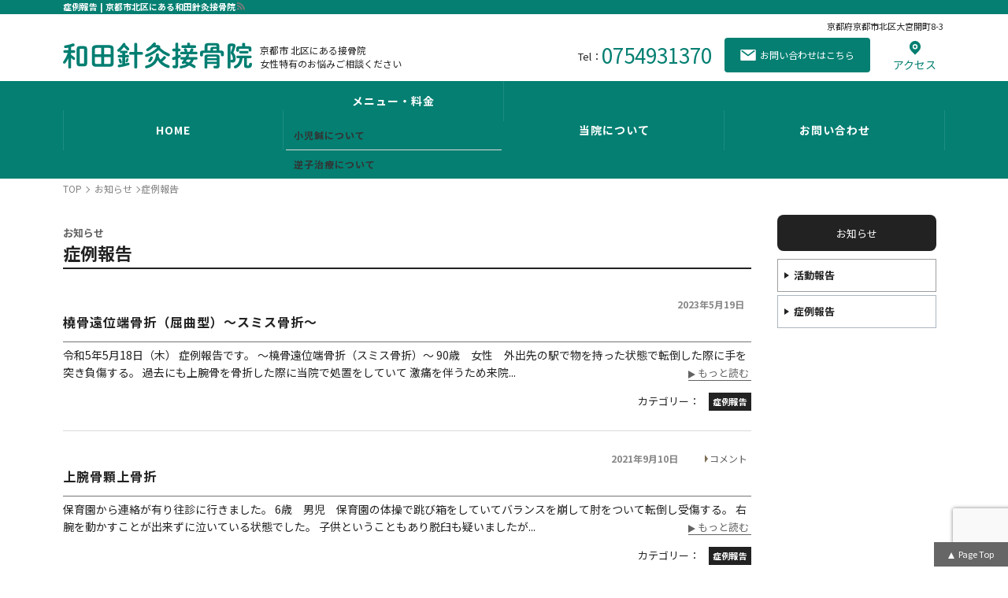

--- FILE ---
content_type: text/html; charset=UTF-8
request_url: https://wada-bsst.jp/info/case
body_size: 9871
content:
<!DOCTYPE html><html lang="ja">
<head>
<!-- Global site tag (gtag.js) - Google Analytics -->
<script async src="https://www.googletagmanager.com/gtag/js?id=G-1KGVT436TT"></script>
<script>
  window.dataLayer = window.dataLayer || [];
  function gtag(){dataLayer.push(arguments);}
  gtag('js', new Date());
  gtag('config', 'G-1KGVT436TT');
</script>
<link rel="canonical" href="https://wada-bsst.jp/info/case" />
<meta charset="UTF-8" />
<meta name="viewport" content="width=device-width, initial-scale=1.0">
<meta http-equiv="X-UA-Compatible" content="IE=edge">
<title>症例報告 | 京都市北区にある和田針灸接骨院</title>
<!-- ここからOGP -->
<meta property="og:title" content="症例報告 | 京都市北区にある鍼灸接骨院｜和田針灸接骨院" />
<meta property="og:type" content="article" />
<meta property="og:url" content="https://wada-bsst.jp/info/case" />
<meta property="og:site_name" content="京都市北区にある鍼灸接骨院｜和田針灸接骨院" />
<meta property="og:image" content="">
<meta property="og:description" content="京都市北区にある和田針灸接骨院｜肩こり・腰痛・頭痛などの慢性的な不調から、不妊症・生理痛・更年期・むくみなど女性特有のお悩みを鍼灸治療とMP-MTS(筋肉治療)で改善に導きます。京都市 北区 大宮交通公園近く 駐車場4台有り 予約優先制"/>
<meta property="og:street-address" content="大宮開町8-3" />
<meta property="og:locality" content="京都市北区" />
<meta property="og:region" content="京都府" />
<meta property="og:postal-code" content="603-8437" /><meta property="og:country-name" content="日本" />
<meta property="og:locale" content="ja_JP" />
<meta property="og:phone_number" content="0754931370" /><meta name="twitter:card" content="summary" />
<meta name="twitter:description" content="京都市北区にある和田針灸接骨院｜肩こり・腰痛・頭痛などの慢性的な不調から、不妊症・生理痛・更年期・むくみなど女性特有のお悩みを鍼灸治療とMP-MTS(筋肉治療)で改善に導きます。京都市 北区 大宮交通公園近く 駐車場4台有り 予約優先制" />

<meta name="format-detection" content="telephone=no"/>
<link rel="alternate" hreflang="ja" href="https://wada-bsst.jp/info/case">
<!--[if lt IE 11]>
<script src="https://wada-bsst.jp/wp-content/themes/wadabsst/js/html5shiv-printshiv.js"></script>
<![endif]-->
<meta name='robots' content='max-image-preview:large' />
	<style>img:is([sizes="auto" i], [sizes^="auto," i]) { contain-intrinsic-size: 3000px 1500px }</style>
	<link rel='dns-prefetch' href='//ajaxzip3.github.io' />
<link rel="alternate" type="application/rss+xml" title="京都市北区にある鍼灸接骨院｜和田針灸接骨院 &raquo; フィード" href="https://wada-bsst.jp/feed" />
<link rel="alternate" type="application/rss+xml" title="京都市北区にある鍼灸接骨院｜和田針灸接骨院 &raquo; コメントフィード" href="https://wada-bsst.jp/comments/feed" />
<link rel="alternate" type="application/rss+xml" title="京都市北区にある鍼灸接骨院｜和田針灸接骨院 &raquo; 症例報告 カテゴリーのフィード" href="https://wada-bsst.jp/info/case/feed" />
<style id='classic-theme-styles-inline-css' type='text/css'>
/*! This file is auto-generated */
.wp-block-button__link{color:#fff;background-color:#32373c;border-radius:9999px;box-shadow:none;text-decoration:none;padding:calc(.667em + 2px) calc(1.333em + 2px);font-size:1.125em}.wp-block-file__button{background:#32373c;color:#fff;text-decoration:none}
</style>
<style id='safe-svg-svg-icon-style-inline-css' type='text/css'>
.safe-svg-cover{text-align:center}.safe-svg-cover .safe-svg-inside{display:inline-block;max-width:100%}.safe-svg-cover svg{height:100%;max-height:100%;max-width:100%;width:100%}

</style>
<style id='global-styles-inline-css' type='text/css'>
:root{--wp--preset--aspect-ratio--square: 1;--wp--preset--aspect-ratio--4-3: 4/3;--wp--preset--aspect-ratio--3-4: 3/4;--wp--preset--aspect-ratio--3-2: 3/2;--wp--preset--aspect-ratio--2-3: 2/3;--wp--preset--aspect-ratio--16-9: 16/9;--wp--preset--aspect-ratio--9-16: 9/16;--wp--preset--color--black: #000000;--wp--preset--color--cyan-bluish-gray: #abb8c3;--wp--preset--color--white: #ffffff;--wp--preset--color--pale-pink: #f78da7;--wp--preset--color--vivid-red: #cf2e2e;--wp--preset--color--luminous-vivid-orange: #ff6900;--wp--preset--color--luminous-vivid-amber: #fcb900;--wp--preset--color--light-green-cyan: #7bdcb5;--wp--preset--color--vivid-green-cyan: #00d084;--wp--preset--color--pale-cyan-blue: #8ed1fc;--wp--preset--color--vivid-cyan-blue: #0693e3;--wp--preset--color--vivid-purple: #9b51e0;--wp--preset--gradient--vivid-cyan-blue-to-vivid-purple: linear-gradient(135deg,rgba(6,147,227,1) 0%,rgb(155,81,224) 100%);--wp--preset--gradient--light-green-cyan-to-vivid-green-cyan: linear-gradient(135deg,rgb(122,220,180) 0%,rgb(0,208,130) 100%);--wp--preset--gradient--luminous-vivid-amber-to-luminous-vivid-orange: linear-gradient(135deg,rgba(252,185,0,1) 0%,rgba(255,105,0,1) 100%);--wp--preset--gradient--luminous-vivid-orange-to-vivid-red: linear-gradient(135deg,rgba(255,105,0,1) 0%,rgb(207,46,46) 100%);--wp--preset--gradient--very-light-gray-to-cyan-bluish-gray: linear-gradient(135deg,rgb(238,238,238) 0%,rgb(169,184,195) 100%);--wp--preset--gradient--cool-to-warm-spectrum: linear-gradient(135deg,rgb(74,234,220) 0%,rgb(151,120,209) 20%,rgb(207,42,186) 40%,rgb(238,44,130) 60%,rgb(251,105,98) 80%,rgb(254,248,76) 100%);--wp--preset--gradient--blush-light-purple: linear-gradient(135deg,rgb(255,206,236) 0%,rgb(152,150,240) 100%);--wp--preset--gradient--blush-bordeaux: linear-gradient(135deg,rgb(254,205,165) 0%,rgb(254,45,45) 50%,rgb(107,0,62) 100%);--wp--preset--gradient--luminous-dusk: linear-gradient(135deg,rgb(255,203,112) 0%,rgb(199,81,192) 50%,rgb(65,88,208) 100%);--wp--preset--gradient--pale-ocean: linear-gradient(135deg,rgb(255,245,203) 0%,rgb(182,227,212) 50%,rgb(51,167,181) 100%);--wp--preset--gradient--electric-grass: linear-gradient(135deg,rgb(202,248,128) 0%,rgb(113,206,126) 100%);--wp--preset--gradient--midnight: linear-gradient(135deg,rgb(2,3,129) 0%,rgb(40,116,252) 100%);--wp--preset--font-size--small: 13px;--wp--preset--font-size--medium: 20px;--wp--preset--font-size--large: 36px;--wp--preset--font-size--x-large: 42px;--wp--preset--spacing--20: 0.44rem;--wp--preset--spacing--30: 0.67rem;--wp--preset--spacing--40: 1rem;--wp--preset--spacing--50: 1.5rem;--wp--preset--spacing--60: 2.25rem;--wp--preset--spacing--70: 3.38rem;--wp--preset--spacing--80: 5.06rem;--wp--preset--shadow--natural: 6px 6px 9px rgba(0, 0, 0, 0.2);--wp--preset--shadow--deep: 12px 12px 50px rgba(0, 0, 0, 0.4);--wp--preset--shadow--sharp: 6px 6px 0px rgba(0, 0, 0, 0.2);--wp--preset--shadow--outlined: 6px 6px 0px -3px rgba(255, 255, 255, 1), 6px 6px rgba(0, 0, 0, 1);--wp--preset--shadow--crisp: 6px 6px 0px rgba(0, 0, 0, 1);}:where(.is-layout-flex){gap: 0.5em;}:where(.is-layout-grid){gap: 0.5em;}body .is-layout-flex{display: flex;}.is-layout-flex{flex-wrap: wrap;align-items: center;}.is-layout-flex > :is(*, div){margin: 0;}body .is-layout-grid{display: grid;}.is-layout-grid > :is(*, div){margin: 0;}:where(.wp-block-columns.is-layout-flex){gap: 2em;}:where(.wp-block-columns.is-layout-grid){gap: 2em;}:where(.wp-block-post-template.is-layout-flex){gap: 1.25em;}:where(.wp-block-post-template.is-layout-grid){gap: 1.25em;}.has-black-color{color: var(--wp--preset--color--black) !important;}.has-cyan-bluish-gray-color{color: var(--wp--preset--color--cyan-bluish-gray) !important;}.has-white-color{color: var(--wp--preset--color--white) !important;}.has-pale-pink-color{color: var(--wp--preset--color--pale-pink) !important;}.has-vivid-red-color{color: var(--wp--preset--color--vivid-red) !important;}.has-luminous-vivid-orange-color{color: var(--wp--preset--color--luminous-vivid-orange) !important;}.has-luminous-vivid-amber-color{color: var(--wp--preset--color--luminous-vivid-amber) !important;}.has-light-green-cyan-color{color: var(--wp--preset--color--light-green-cyan) !important;}.has-vivid-green-cyan-color{color: var(--wp--preset--color--vivid-green-cyan) !important;}.has-pale-cyan-blue-color{color: var(--wp--preset--color--pale-cyan-blue) !important;}.has-vivid-cyan-blue-color{color: var(--wp--preset--color--vivid-cyan-blue) !important;}.has-vivid-purple-color{color: var(--wp--preset--color--vivid-purple) !important;}.has-black-background-color{background-color: var(--wp--preset--color--black) !important;}.has-cyan-bluish-gray-background-color{background-color: var(--wp--preset--color--cyan-bluish-gray) !important;}.has-white-background-color{background-color: var(--wp--preset--color--white) !important;}.has-pale-pink-background-color{background-color: var(--wp--preset--color--pale-pink) !important;}.has-vivid-red-background-color{background-color: var(--wp--preset--color--vivid-red) !important;}.has-luminous-vivid-orange-background-color{background-color: var(--wp--preset--color--luminous-vivid-orange) !important;}.has-luminous-vivid-amber-background-color{background-color: var(--wp--preset--color--luminous-vivid-amber) !important;}.has-light-green-cyan-background-color{background-color: var(--wp--preset--color--light-green-cyan) !important;}.has-vivid-green-cyan-background-color{background-color: var(--wp--preset--color--vivid-green-cyan) !important;}.has-pale-cyan-blue-background-color{background-color: var(--wp--preset--color--pale-cyan-blue) !important;}.has-vivid-cyan-blue-background-color{background-color: var(--wp--preset--color--vivid-cyan-blue) !important;}.has-vivid-purple-background-color{background-color: var(--wp--preset--color--vivid-purple) !important;}.has-black-border-color{border-color: var(--wp--preset--color--black) !important;}.has-cyan-bluish-gray-border-color{border-color: var(--wp--preset--color--cyan-bluish-gray) !important;}.has-white-border-color{border-color: var(--wp--preset--color--white) !important;}.has-pale-pink-border-color{border-color: var(--wp--preset--color--pale-pink) !important;}.has-vivid-red-border-color{border-color: var(--wp--preset--color--vivid-red) !important;}.has-luminous-vivid-orange-border-color{border-color: var(--wp--preset--color--luminous-vivid-orange) !important;}.has-luminous-vivid-amber-border-color{border-color: var(--wp--preset--color--luminous-vivid-amber) !important;}.has-light-green-cyan-border-color{border-color: var(--wp--preset--color--light-green-cyan) !important;}.has-vivid-green-cyan-border-color{border-color: var(--wp--preset--color--vivid-green-cyan) !important;}.has-pale-cyan-blue-border-color{border-color: var(--wp--preset--color--pale-cyan-blue) !important;}.has-vivid-cyan-blue-border-color{border-color: var(--wp--preset--color--vivid-cyan-blue) !important;}.has-vivid-purple-border-color{border-color: var(--wp--preset--color--vivid-purple) !important;}.has-vivid-cyan-blue-to-vivid-purple-gradient-background{background: var(--wp--preset--gradient--vivid-cyan-blue-to-vivid-purple) !important;}.has-light-green-cyan-to-vivid-green-cyan-gradient-background{background: var(--wp--preset--gradient--light-green-cyan-to-vivid-green-cyan) !important;}.has-luminous-vivid-amber-to-luminous-vivid-orange-gradient-background{background: var(--wp--preset--gradient--luminous-vivid-amber-to-luminous-vivid-orange) !important;}.has-luminous-vivid-orange-to-vivid-red-gradient-background{background: var(--wp--preset--gradient--luminous-vivid-orange-to-vivid-red) !important;}.has-very-light-gray-to-cyan-bluish-gray-gradient-background{background: var(--wp--preset--gradient--very-light-gray-to-cyan-bluish-gray) !important;}.has-cool-to-warm-spectrum-gradient-background{background: var(--wp--preset--gradient--cool-to-warm-spectrum) !important;}.has-blush-light-purple-gradient-background{background: var(--wp--preset--gradient--blush-light-purple) !important;}.has-blush-bordeaux-gradient-background{background: var(--wp--preset--gradient--blush-bordeaux) !important;}.has-luminous-dusk-gradient-background{background: var(--wp--preset--gradient--luminous-dusk) !important;}.has-pale-ocean-gradient-background{background: var(--wp--preset--gradient--pale-ocean) !important;}.has-electric-grass-gradient-background{background: var(--wp--preset--gradient--electric-grass) !important;}.has-midnight-gradient-background{background: var(--wp--preset--gradient--midnight) !important;}.has-small-font-size{font-size: var(--wp--preset--font-size--small) !important;}.has-medium-font-size{font-size: var(--wp--preset--font-size--medium) !important;}.has-large-font-size{font-size: var(--wp--preset--font-size--large) !important;}.has-x-large-font-size{font-size: var(--wp--preset--font-size--x-large) !important;}
:where(.wp-block-post-template.is-layout-flex){gap: 1.25em;}:where(.wp-block-post-template.is-layout-grid){gap: 1.25em;}
:where(.wp-block-columns.is-layout-flex){gap: 2em;}:where(.wp-block-columns.is-layout-grid){gap: 2em;}
:root :where(.wp-block-pullquote){font-size: 1.5em;line-height: 1.6;}
</style>
<link rel='stylesheet' id='animatecss-css' href='https://wada-bsst.jp/wp-content/themes/wadabsst/js/animate.css?ver=6.8.3' media='all' />
<link rel="https://api.w.org/" href="https://wada-bsst.jp/wp-json/" /><link rel="alternate" title="JSON" type="application/json" href="https://wada-bsst.jp/wp-json/wp/v2/categories/27" /><link rel="EditURI" type="application/rsd+xml" title="RSD" href="https://wada-bsst.jp/xmlrpc.php?rsd" />
<meta name="keywords" content=""/><meta name="description" content="京都市北区にある和田針灸接骨院｜肩こり・腰痛・頭痛などの慢性的な不調から、不妊症・生理痛・更年期・むくみなど女性特有のお悩みを鍼灸治療とMP-MTS(筋肉治療)で改善に導きます。京都市 北区 大宮交通公園近く 駐車場4台有り 予約優先制"/><script type="application/ld+json">{"@context":"https://schema.org","@graph":[{"@type" : "ProfessionalService","@id":"https://wada-bsst.jp/#ProfessionalService","name":"京都市北区にある和田針灸接骨院","url":"https://wada-bsst.jp/","logo" : { "@type": "ImageObject", "url": "","@id":"https://wada-bsst.jp//#logo","width":"","height":"","caption":"京都市北区にある和田針灸接骨院 logo"},"telephone":"+81-754931370","faxNumber" :"","address": {"@type": "PostalAddress","postalCode": "603-8437","addressRegion": "京都府","addressLocality": "京都市北区","streetAddress": "大宮開町8-3","addressCountry" :"JP"},"image":{"@type": "ImageObject", "url": "","width":"","height":""}},{"@type":"WebSite","@id":"https://wada-bsst.jp/#website","url":"https://wada-bsst.jp/","name":"京都市北区にある和田針灸接骨院","description":"京都市北区にある和田針灸接骨院｜肩こり・腰痛・頭痛などの慢性的な不調から、不妊症・生理痛・更年期・むくみなど女性特有のお悩みを鍼灸治療とMP-MTS(筋肉治療)で改善に導きます。京都市 北区 大宮交通公園近く 駐車場4台有り 予約優先制","publisher":{"@id":"https://wada-bsst.jp/#ProfessionalService"}},
{"@type":["WebPage","CollectionPage"],
"@id":"https://wada-bsst.jp/#webpage","url":"https://wada-bsst.jp/",
"name":"橈骨下端部骨折（コ－レス骨折） | 京都市北区にある和田針灸接骨院",
"isPartOf":{"@id":"https://wada-bsst.jp/#website"},
"about":{"@id":"https://wada-bsst.jp/#ProfessionalService"},
"description":"京都市北区にある和田針灸接骨院｜肩こり・腰痛・頭痛などの慢性的な不調から、不妊症・生理痛・更年期・むくみなど女性特有のお悩みを鍼灸治療とMP-MTS(筋肉治療)で改善に導きます。京都市 北区 大宮交通公園近く 駐車場4台有り 予約優先制"},{"@type": "BreadcrumbList","itemListElement": [{"@type": "ListItem","position": 1,"item": {"@id": "https://wada-bsst.jp/","name": "京都市北区にある和田針灸接骨院 HOME"}},{"@type": "ListItem","position": 3,"item": {"@id": "https://wada-bsst.jp/info/case/%e6%a9%88%e9%aa%a8%e4%b8%8b%e7%ab%af%e9%83%a8%e9%aa%a8%e6%8a%98%ef%bc%88%e3%82%b3%ef%bc%8d%e3%83%ac%e3%82%b9%e9%aa%a8%e6%8a%98%ef%bc%89.html","name": "橈骨下端部骨折（コ－レス骨折）"}}]}]}</script>
<link rel="stylesheet" media="all" href="https://wada-bsst.jp/wp-content/themes/wadabsst/style.css" />

</head>
<body data-rsssl=1 class="archive category category-case category-27 wp-theme-wadabsst fl-builder-2-9-0-4" role="document" itemscope itemtype="http://schema.org/WebPage">

<div id="sb-site">

<div id="page" class="hfeed"><header id="branding"  role="banner" itemscope itemtype="http://schema.org/WPHeader" >
<div id="hed">
<h1 id="hedh1"><span><strong itemprop="name"><a name="pagetop" id="pagetop" itemprop="url">症例報告 | 京都市北区にある和田針灸接骨院</a></strong><a href="https://wada-bsst.jp/feed" id="rsslink" target="_blank" itemprop="url"><img src="https://wada-bsst.jp/wp-content/themes/wadabsst/images/icons/rss-g.svg" border="0" width="13" height="13" alt="RSS" title="RSS" /></a></span></h1>


<div id="branding_in" class="animatedParent">

<hgroup class="site-title">
<!--タイトル-->
<h2 class="animated fadeIn""><a href="https://wada-bsst.jp/" title="京都市北区にある鍼灸接骨院｜和田針灸接骨院" rel="home">
<img src="https://wada-bsst.jp/wp-content/uploads/logo-1.svg" alt="京都市北区にある鍼灸接骨院｜和田針灸接骨院タイトルロゴ" width="290" /></a></h2>
<h3>京都市 北区にある接骨院<br>女性特有のお悩みご相談ください</h3></hgroup>
<div id="h-address">
<p class="shop-address"><span>京都府</span><span>京都市北区</span><span>大宮開町8-3&nbsp</span></p>
<div class="flex">
<p class="h-tel">Tel：<a href="tel:0754931370">0754931370</a></p>
<p class="h-mail"><a href="https://wada-bsst.jp/contact">お問い合わせはこちら</a></p>
<p class="h-acsess"><a href="https://wada-bsst.jp/about#access">アクセス</a></p></div>
</div><!-- h-address -->
</div><!-- branding_in -->

<nav id="gnavi" role="navigation" itemscope itemtype="http://schema.org/SiteNavigationElement" class="gnavi">
<div class="main_menu"><ul id="menu-mainmenu" class="menu"><li itemprop="name" id="menu-item-984" class=""><a itemprop="url" href="https://wada-bsst.jp/">HOME</a></li>
<li itemprop="name" id="menu-item-985" class=""><a itemprop="url" href="https://wada-bsst.jp/menu">メニュー・料金</a>
<ul class="sub-menu">
<li itemprop="name" id="menu-item-1329" class=""><a itemprop="url" href="https://wada-bsst.jp/pediatric-acupuncture">小児鍼について</a></li>
<li itemprop="name" id="menu-item-1359" class=""><a itemprop="url" href="https://wada-bsst.jp/sakago">逆子治療について</a></li>
</ul>
</li>
<li itemprop="name" id="menu-item-989" class=""><a itemprop="url" href="https://wada-bsst.jp/about">当院について</a></li>
<li itemprop="name" id="menu-item-976" class=""><a itemprop="url" href="https://wada-bsst.jp/contact">お問い合わせ</a></li>
</ul></div></nav><!-- #access -->



</div><!--hed-->


</header><!-- branding -->
<main id="main" role="main" itemprop="mainContentOfPage" itemscope itemtype="http://schema.org/WebPageElement">



<!--パンくず--><div id="bread" class="w-in"><ul class="bread_crumb"><li class="top"><a href="https://wada-bsst.jp"><span>TOP</span></a></li><li><a href="https://wada-bsst.jp/info"><span>お知らせ</span></a></li><li class="current"><span>症例報告</span></li></ul></div>


<div id="primary" class="sstyle1 flex w-in">


<div id="content" role="main" class="pcat1 ncat27 none">

<header class="cat-header">
<h2 class="cat-title" id="listTOP" itemprop="name headline"><span><strong><a href="https://wada-bsst.jp/info">お知らせ</a></strong>症例報告</span></h2>
</header>



<article class="post">
<header class="entry-header">
<h3 class="entry-title"><a href="https://wada-bsst.jp/info/case/%e6%a9%88%e9%aa%a8%e9%81%a0%e4%bd%8d%e7%ab%af%e9%aa%a8%e6%8a%98%ef%bc%88%e5%b1%88%e6%9b%b2%e5%9e%8b%ef%bc%89%ef%bd%9e%e3%82%b9%e3%83%9f%e3%82%b9%e9%aa%a8%e6%8a%98%ef%bd%9e.html" title="Permalink to橈骨遠位端骨折（屈曲型）～スミス骨折～" rel="bookmark">橈骨遠位端骨折（屈曲型）～スミス骨折～</a></h3>

<div class="entry-meta">
<time class="updated">2023年5月19日</time><!-- 日付け --><!-- .entry-meta -->
</div>

</header><!-- .entry-header -->


<div class="entry-content">
令和5年5月18日（木）
症例報告です。

～橈骨遠位端骨折（スミス骨折）～

90歳　女性　外出先の駅で物を持った状態で転倒した際に手を突き負傷する。

過去にも上腕骨を骨折した際に当院で処置をしていて
激痛を伴うため来院...<a href="https://wada-bsst.jp/info/case/%e6%a9%88%e9%aa%a8%e9%81%a0%e4%bd%8d%e7%ab%af%e9%aa%a8%e6%8a%98%ef%bc%88%e5%b1%88%e6%9b%b2%e5%9e%8b%ef%bc%89%ef%bd%9e%e3%82%b9%e3%83%9f%e3%82%b9%e9%aa%a8%e6%8a%98%ef%bd%9e.html" class="morelink">もっと読む</a></div><!-- .entry-content -->

<footer class="entry-meta">

<p class="cat-links"><span>カテゴリー：</span>
<a href="https://wada-bsst.jp/info/case" class="cats-'.$term->slug.'"><em>症例報告</em></a></p>


</footer><!-- .entry-meta -->
</article>



<article class="post">
<header class="entry-header">
<h3 class="entry-title"><a href="https://wada-bsst.jp/info/case/%e4%b8%8a%e8%85%95%e9%aa%a8%e9%a1%86%e4%b8%8a%e9%aa%a8%e6%8a%98.html" title="Permalink to上腕骨顆上骨折" rel="bookmark">上腕骨顆上骨折</a></h3>

<div class="entry-meta">
<time class="updated">2021年9月10日</time><!-- 日付け --><!-- .entry-meta -->
<div class="comments-link">
<a href="https://wada-bsst.jp/info/case/%e4%b8%8a%e8%85%95%e9%aa%a8%e9%a1%86%e4%b8%8a%e9%aa%a8%e6%8a%98.html#respond"><span class="leave-reply">コメント</span></a></div></div>

</header><!-- .entry-header -->


<div class="entry-content">


保育園から連絡が有り往診に行きました。

6歳　男児　保育園の体操で跳び箱をしていてバランスを崩して肘をついて転倒し受傷する。

右腕を動かすことが出来ずに泣いている状態でした。

子供ということもあり脱臼も疑いましたが...<a href="https://wada-bsst.jp/info/case/%e4%b8%8a%e8%85%95%e9%aa%a8%e9%a1%86%e4%b8%8a%e9%aa%a8%e6%8a%98.html" class="morelink">もっと読む</a></div><!-- .entry-content -->

<footer class="entry-meta">

<p class="cat-links"><span>カテゴリー：</span>
<a href="https://wada-bsst.jp/info/case" class="cats-'.$term->slug.'"><em>症例報告</em></a></p>


</footer><!-- .entry-meta -->
</article>



<article class="post">
<header class="entry-header">
<h3 class="entry-title"><a href="https://wada-bsst.jp/info/case/%e9%80%86%e5%ad%90%e7%9f%af%e6%ad%a3.html" title="Permalink to逆子矯正" rel="bookmark">逆子矯正</a></h3>

<div class="entry-meta">
<time class="updated">2021年1月1日</time><!-- 日付け --><!-- .entry-meta -->
<div class="comments-link">
<a href="https://wada-bsst.jp/info/case/%e9%80%86%e5%ad%90%e7%9f%af%e6%ad%a3.html#respond"><span class="leave-reply">コメント</span></a></div></div>

</header><!-- .entry-header -->


<div class="entry-content">
30代前半　第３子妊娠 　31週目　切迫早産の疑い有り、冷え性。
来院される前に他の鍼灸院で施術するも治療後に変化がみられず、紹介で当院に来院される。
（１回目）
触診で胎児の位置を確認してから治療にかかりました。
冷えがあるため、...<a href="https://wada-bsst.jp/info/case/%e9%80%86%e5%ad%90%e7%9f%af%e6%ad%a3.html" class="morelink">もっと読む</a></div><!-- .entry-content -->

<footer class="entry-meta">

<p class="cat-links"><span>カテゴリー：</span>
<a href="https://wada-bsst.jp/info/case" class="cats-'.$term->slug.'"><em>症例報告</em></a></p>


</footer><!-- .entry-meta -->
</article>



<article class="post">
<header class="entry-header">
<h3 class="entry-title"><a href="https://wada-bsst.jp/info/case/%e9%a1%8e%e9%96%a2%e7%af%80%e8%84%b1%e8%87%bc.html" title="Permalink to顎関節脱臼" rel="bookmark">顎関節脱臼</a></h3>

<div class="entry-meta">
<time class="updated">2020年10月15日</time><!-- 日付け --><!-- .entry-meta -->
<div class="comments-link">
<a href="https://wada-bsst.jp/info/case/%e9%a1%8e%e9%96%a2%e7%af%80%e8%84%b1%e8%87%bc.html#respond"><span class="leave-reply">コメント</span></a></div></div>

</header><!-- .entry-header -->


<div class="entry-content">
～顎関節脱臼（習慣性）～


62歳　男性　就寝中、夜中にあくびをした際に顎がはずれる。





夜中ではあったが、過去にも脱臼して当院を受診しているため電話をしてから来院。

来院時、口が閉じれない為にタオルを口に...<a href="https://wada-bsst.jp/info/case/%e9%a1%8e%e9%96%a2%e7%af%80%e8%84%b1%e8%87%bc.html" class="morelink">もっと読む</a></div><!-- .entry-content -->

<footer class="entry-meta">

<p class="cat-links"><span>カテゴリー：</span>
<a href="https://wada-bsst.jp/info/case" class="cats-'.$term->slug.'"><em>症例報告</em></a></p>


</footer><!-- .entry-meta -->
</article>



<article class="post">
<header class="entry-header">
<h3 class="entry-title"><a href="https://wada-bsst.jp/info/case/%e6%a9%88%e9%aa%a8%e4%b8%8b%e7%ab%af%e9%83%a8%e9%aa%a8%e6%8a%98%ef%bc%88%e3%82%b3%ef%bc%8d%e3%83%ac%e3%82%b9%e9%aa%a8%e6%8a%98%ef%bc%89.html" title="Permalink to橈骨下端部骨折（コ－レス骨折）" rel="bookmark">橈骨下端部骨折（コ－レス骨折）</a></h3>

<div class="entry-meta">
<time class="updated">2020年10月1日</time><!-- 日付け --><!-- .entry-meta -->
<div class="comments-link">
<a href="https://wada-bsst.jp/info/case/%e6%a9%88%e9%aa%a8%e4%b8%8b%e7%ab%af%e9%83%a8%e9%aa%a8%e6%8a%98%ef%bc%88%e3%82%b3%ef%bc%8d%e3%83%ac%e3%82%b9%e9%aa%a8%e6%8a%98%ef%bc%89.html#respond"><span class="leave-reply">コメント</span></a></div></div>

</header><!-- .entry-header -->


<div class="entry-content">

2017年２月１日（水）
症例報告です。～橈骨下端部骨折（コ－レス骨折）～


66歳　男性　玄関先で転倒し左手を突き負傷する。
同じ町内だったため負傷後すぐに来院される。

前腕部の腫れと変形、手首を動かすことが出来ない...<a href="https://wada-bsst.jp/info/case/%e6%a9%88%e9%aa%a8%e4%b8%8b%e7%ab%af%e9%83%a8%e9%aa%a8%e6%8a%98%ef%bc%88%e3%82%b3%ef%bc%8d%e3%83%ac%e3%82%b9%e9%aa%a8%e6%8a%98%ef%bc%89.html" class="morelink">もっと読む</a></div><!-- .entry-content -->

<footer class="entry-meta">

<p class="cat-links"><span>カテゴリー：</span>
<a href="https://wada-bsst.jp/info/case" class="cats-'.$term->slug.'"><em>症例報告</em></a></p>


</footer><!-- .entry-meta -->
</article>






</div><!-- #content -->




<div id="secondary" class="widget-area" role="complementary" itemscope="itemscope" itemtype="http://schema.org/WPSideBar">
<nav id="pageLIST"><h2><a href="https://wada-bsst.jp/info">お知らせ</a></h2><ul class="childcat">	<li class="cat-item cat-item-26"><a href="https://wada-bsst.jp/info/activity">活動報告</a>
</li>
	<li class="cat-item cat-item-27 current-cat"><a aria-current="page" href="https://wada-bsst.jp/info/case">症例報告</a>
</li>
</ul></nav>


<aside id="custom_html-2" class="widget_text widget widget_custom_html"><div class="textwidget custom-html-widget"></div></aside>
</div><!-- #secondary -->

</div><!-- #primary -->
<!--パンくず--><div class="breadcrumbs2 w-in"><ul class="bread_crumb"><li class="top"><a href="https://wada-bsst.jp"><span>TOP</span></a></li><li><a href="https://wada-bsst.jp/info"><span>お知らせ</span></a></li><li class="current"><span>症例報告</span></li></ul></div>
<section id="cbox" class="animatedParent">
<h2><strong>施術のご相談やご予約はお気軽にご連絡ください。</strong></h2>
<div class="w-in">
<p class="cbp1">ご予約から、<span class="ib">ちょっとしたご質問まで</span><span class="ib">お気軽にご相談ください。</span></p>
<p class="cbcontact flex"><a class="ctel" href="tel:0754931370"><span class="teli">Tel:</span>0754931370<span class="eis"></span></a><a class="cmail" href="https://wada-bsst.jp/https://wada-bsst.jp/contact">お問い合わせはこちら</a></p>
<p class="cbp3">メールでのお問合せは24時間受けつけております。<br />
受付時間外にいただいたお問合せにつきましては、<span class="wb680">翌営業日以降に対応させていただきます。</span></p>
</div></section>


</main><!-- main -->


<footer id="colophon" role="contentinfo" role="contentinfo" itemscope itemtype="http://schema.org/WPFooter">
<div id="colophon_in">
<nav id="fnavi" role="navigation">
<div class="f1_menu"><ul id="menu-fmenu1" class="menu"><li id="menu-item-1000" class="menu-item menu-item-type-post_type menu-item-object-page menu-item-home menu-item-1000"><a href="https://wada-bsst.jp/"><span>TOP</span></a></li>
<li id="menu-item-1001" class="menu-item menu-item-type-post_type menu-item-object-page menu-item-1001"><a href="https://wada-bsst.jp/menu"><span>メニュー・料金</span></a></li>
<li id="menu-item-1002" class="menu-item menu-item-type-post_type menu-item-object-page menu-item-1002"><a href="https://wada-bsst.jp/about"><span>当院について</span></a></li>
<li id="menu-item-61" class="menu-item menu-item-type-taxonomy menu-item-object-category menu-item-61"><a href="https://wada-bsst.jp/voice"><span>患者様の声</span></a></li>
<li id="menu-item-1003" class="menu-item menu-item-type-post_type menu-item-object-page menu-item-1003"><a href="https://wada-bsst.jp/contact"><span>お問い合わせ</span></a></li>
<li id="menu-item-1004" class="menu-item menu-item-type-post_type menu-item-object-page menu-item-1004"><a href="https://wada-bsst.jp/privacypolicy"><span>個人情報保護方針</span></a></li>
</ul></div></nav>

<div id="f_sitedata">

<address>
<p><a href="https://wada-bsst.jp/" id="add_logo" ><strong class="site_desc">京都市 北区 にある女性特有のお悩みを改善する接骨院</strong>
<img src="https://wada-bsst.jp/wp-content/uploads/logo-siro-1.svg" alt="丈夫で健康な体づくりをサポ－トいたします。 | 京都市北区にある鍼灸接骨院｜和田針灸接骨院ロゴ" /></a></p>
<div class="f-sdata">

<p class="shopaddress">
〒603-8437&nbsp;<span>京都府</span><span>京都市北区</span>&nbsp;<span class="ib">大宮開町8-3&nbsp</span>
</p><!--shopaddress-->
<p class="ftels">
<span class="tel">Tel:&nbsp;<a href="tel:0754931370">0754931370</a>&nbsp;</span><span class="mail">Mail:&nbsp;<a href="mailto:wad&#97;_&#98;s&#116;&#64;&#121;bb.&#110;e&#46;j&#112;?subject=HPよりお問合せ">wad&#97;_&#98;s&#116;&#64;&#121;bb.&#110;e&#46;j&#112;</a></span>
</p>

</div>
</address><!--address-->

<section id="f_qrcode">
</section>


</div><!--f_sitedata--></div>

<p id="site-generator">
&copy;<span itemprop="copyrightYear">2026</span> <span itemprop="copyrightHolder" itemscope itemtype="http://schema.org/Organization"><span itemprop="name"><a href="https://wada-bsst.jp" title="丈夫で健康な体づくりをサポ－トいたします。" rel="index" itemprop="url">京都市北区にある鍼灸接骨院｜和田針灸接骨院</a></p>
</footer><!-- colophon -->


<div id="back-top"><a href="#page"><span>Page Top</span></a></div>
</div><!-- page -->

</div><!--sb-site-->
<ul id="ifmbox">
<li class="iftel"><a href="tel:0754931370">0754931370</a></li><li class="ifmail"><a href="https://wada-bsst.jp/contact">お問い合わせ</a></li><li class="ifacsess"><a href="https://wada-bsst.jp/about#access">アクセス</a></li>	<li id="i_menu" class="sb-toggle-right"><div class="menu-trigger"><span></span><span></span><span></span><span>menu</span></div></li>
</ul>
<nav id="smenu" class="sb-slidebar sb-right" role="navigation" itemscope itemtype="http://schema.org/SiteNavigationElement">
<div class="smenuhome" itemprop="name"><a href="https://wada-bsst.jp/" title="京都市北区にある鍼灸接骨院｜和田針灸接骨院" rel="home" class="cf" id="smenuhome" itemprop="url">
<img src="https://wada-bsst.jp/wp-content/uploads/logo-1.svg" alt="京都市北区にある鍼灸接骨院｜和田針灸接骨院" />
</a></div>
<div class="menu-mainmenu-container"><ul id="menu-mainmenu-1" class="menu"><li itemprop="name" id="menu-item-984" class=""><a itemprop="url" href="https://wada-bsst.jp/">HOME</a></li>
<li itemprop="name" id="menu-item-985" class=""><a itemprop="url" href="https://wada-bsst.jp/menu">メニュー・料金</a>
<ul class="sub-menu">
<li itemprop="name" id="menu-item-1329" class=""><a itemprop="url" href="https://wada-bsst.jp/pediatric-acupuncture">小児鍼について</a></li>
<li itemprop="name" id="menu-item-1359" class=""><a itemprop="url" href="https://wada-bsst.jp/sakago">逆子治療について</a></li>
</ul>
</li>
<li itemprop="name" id="menu-item-989" class=""><a itemprop="url" href="https://wada-bsst.jp/about">当院について</a></li>
<li itemprop="name" id="menu-item-976" class=""><a itemprop="url" href="https://wada-bsst.jp/contact">お問い合わせ</a></li>
</ul></div><!-- #access -->
 </nav>


<script type="speculationrules">
{"prefetch":[{"source":"document","where":{"and":[{"href_matches":"\/*"},{"not":{"href_matches":["\/wp-*.php","\/wp-admin\/*","\/wp-content\/uploads\/*","\/wp-content\/*","\/wp-content\/plugins\/*","\/wp-content\/themes\/wadabsst\/*","\/*\\?(.+)"]}},{"not":{"selector_matches":"a[rel~=\"nofollow\"]"}},{"not":{"selector_matches":".no-prefetch, .no-prefetch a"}}]},"eagerness":"conservative"}]}
</script>
<script src="https://wada-bsst.jp/wp-includes/js/dist/hooks.min.js?ver=4d63a3d491d11ffd8ac6" id="wp-hooks-js"></script>
<script src="https://wada-bsst.jp/wp-includes/js/dist/i18n.min.js?ver=5e580eb46a90c2b997e6" id="wp-i18n-js"></script>
<script id="wp-i18n-js-after">
/* <![CDATA[ */
wp.i18n.setLocaleData( { 'text direction\u0004ltr': [ 'ltr' ] } );
/* ]]> */
</script>
<script src="https://wada-bsst.jp/wp-content/plugins/contact-form-7/includes/swv/js/index.js?ver=6.0.6" id="swv-js"></script>
<script id="contact-form-7-js-translations">
/* <![CDATA[ */
( function( domain, translations ) {
	var localeData = translations.locale_data[ domain ] || translations.locale_data.messages;
	localeData[""].domain = domain;
	wp.i18n.setLocaleData( localeData, domain );
} )( "contact-form-7", {"translation-revision-date":"2025-04-11 06:42:50+0000","generator":"GlotPress\/4.0.1","domain":"messages","locale_data":{"messages":{"":{"domain":"messages","plural-forms":"nplurals=1; plural=0;","lang":"ja_JP"},"This contact form is placed in the wrong place.":["\u3053\u306e\u30b3\u30f3\u30bf\u30af\u30c8\u30d5\u30a9\u30fc\u30e0\u306f\u9593\u9055\u3063\u305f\u4f4d\u7f6e\u306b\u7f6e\u304b\u308c\u3066\u3044\u307e\u3059\u3002"],"Error:":["\u30a8\u30e9\u30fc:"]}},"comment":{"reference":"includes\/js\/index.js"}} );
/* ]]> */
</script>
<script id="contact-form-7-js-before">
/* <![CDATA[ */
var wpcf7 = {
    "api": {
        "root": "https:\/\/wada-bsst.jp\/wp-json\/",
        "namespace": "contact-form-7\/v1"
    }
};
/* ]]> */
</script>
<script src="https://wada-bsst.jp/wp-content/plugins/contact-form-7/includes/js/index.js?ver=6.0.6" id="contact-form-7-js"></script>
<script src="https://www.google.com/recaptcha/api.js?render=6LcTZzcrAAAAAD0fU9M85Zd-aAPQXuUgk_-83CXk&amp;ver=3.0" id="google-recaptcha-js"></script>
<script src="https://wada-bsst.jp/wp-includes/js/dist/vendor/wp-polyfill.min.js?ver=3.15.0" id="wp-polyfill-js"></script>
<script id="wpcf7-recaptcha-js-before">
/* <![CDATA[ */
var wpcf7_recaptcha = {
    "sitekey": "6LcTZzcrAAAAAD0fU9M85Zd-aAPQXuUgk_-83CXk",
    "actions": {
        "homepage": "homepage",
        "contactform": "contactform"
    }
};
/* ]]> */
</script>
<script src="https://wada-bsst.jp/wp-content/plugins/contact-form-7/modules/recaptcha/index.js?ver=6.0.6" id="wpcf7-recaptcha-js"></script>
<script src="https://ajaxzip3.github.io/ajaxzip3.js" id="ajaxzip3-js"></script>
<script src="https://wada-bsst.jp/wp-content/themes/wadabsst/js/jquery.fancybox.min.js" id="popup-js-js"></script>
<script src="https://wada-bsst.jp/wp-content/themes/wadabsst/js/slidebars.js" id="slidemenu-js"></script>
<script src="https://wada-bsst.jp/wp-content/themes/wadabsst/js/orijinalWFA.js" id="orijinalWFA-js"></script>

<script>window.WebFontConfig = {google: { families: ['Noto+Sans+JP:400,500,700','Roboto:700'] },active: function() {sessionStorage.fonts = true;}};(function() {var wf = document.createElement('script');wf.src = 'https://ajax.googleapis.com/ajax/libs/webfont/1.6.26/webfont.js';wf.type = 'text/javascript';wf.async = 'true';var s = document.getElementsByTagName('script')[0];s.parentNode.insertBefore(wf, s);})();</script>
</body>
</html>


--- FILE ---
content_type: text/html; charset=utf-8
request_url: https://www.google.com/recaptcha/api2/anchor?ar=1&k=6LcTZzcrAAAAAD0fU9M85Zd-aAPQXuUgk_-83CXk&co=aHR0cHM6Ly93YWRhLWJzc3QuanA6NDQz&hl=en&v=PoyoqOPhxBO7pBk68S4YbpHZ&size=invisible&anchor-ms=20000&execute-ms=30000&cb=plk8p1avqivb
body_size: 48838
content:
<!DOCTYPE HTML><html dir="ltr" lang="en"><head><meta http-equiv="Content-Type" content="text/html; charset=UTF-8">
<meta http-equiv="X-UA-Compatible" content="IE=edge">
<title>reCAPTCHA</title>
<style type="text/css">
/* cyrillic-ext */
@font-face {
  font-family: 'Roboto';
  font-style: normal;
  font-weight: 400;
  font-stretch: 100%;
  src: url(//fonts.gstatic.com/s/roboto/v48/KFO7CnqEu92Fr1ME7kSn66aGLdTylUAMa3GUBHMdazTgWw.woff2) format('woff2');
  unicode-range: U+0460-052F, U+1C80-1C8A, U+20B4, U+2DE0-2DFF, U+A640-A69F, U+FE2E-FE2F;
}
/* cyrillic */
@font-face {
  font-family: 'Roboto';
  font-style: normal;
  font-weight: 400;
  font-stretch: 100%;
  src: url(//fonts.gstatic.com/s/roboto/v48/KFO7CnqEu92Fr1ME7kSn66aGLdTylUAMa3iUBHMdazTgWw.woff2) format('woff2');
  unicode-range: U+0301, U+0400-045F, U+0490-0491, U+04B0-04B1, U+2116;
}
/* greek-ext */
@font-face {
  font-family: 'Roboto';
  font-style: normal;
  font-weight: 400;
  font-stretch: 100%;
  src: url(//fonts.gstatic.com/s/roboto/v48/KFO7CnqEu92Fr1ME7kSn66aGLdTylUAMa3CUBHMdazTgWw.woff2) format('woff2');
  unicode-range: U+1F00-1FFF;
}
/* greek */
@font-face {
  font-family: 'Roboto';
  font-style: normal;
  font-weight: 400;
  font-stretch: 100%;
  src: url(//fonts.gstatic.com/s/roboto/v48/KFO7CnqEu92Fr1ME7kSn66aGLdTylUAMa3-UBHMdazTgWw.woff2) format('woff2');
  unicode-range: U+0370-0377, U+037A-037F, U+0384-038A, U+038C, U+038E-03A1, U+03A3-03FF;
}
/* math */
@font-face {
  font-family: 'Roboto';
  font-style: normal;
  font-weight: 400;
  font-stretch: 100%;
  src: url(//fonts.gstatic.com/s/roboto/v48/KFO7CnqEu92Fr1ME7kSn66aGLdTylUAMawCUBHMdazTgWw.woff2) format('woff2');
  unicode-range: U+0302-0303, U+0305, U+0307-0308, U+0310, U+0312, U+0315, U+031A, U+0326-0327, U+032C, U+032F-0330, U+0332-0333, U+0338, U+033A, U+0346, U+034D, U+0391-03A1, U+03A3-03A9, U+03B1-03C9, U+03D1, U+03D5-03D6, U+03F0-03F1, U+03F4-03F5, U+2016-2017, U+2034-2038, U+203C, U+2040, U+2043, U+2047, U+2050, U+2057, U+205F, U+2070-2071, U+2074-208E, U+2090-209C, U+20D0-20DC, U+20E1, U+20E5-20EF, U+2100-2112, U+2114-2115, U+2117-2121, U+2123-214F, U+2190, U+2192, U+2194-21AE, U+21B0-21E5, U+21F1-21F2, U+21F4-2211, U+2213-2214, U+2216-22FF, U+2308-230B, U+2310, U+2319, U+231C-2321, U+2336-237A, U+237C, U+2395, U+239B-23B7, U+23D0, U+23DC-23E1, U+2474-2475, U+25AF, U+25B3, U+25B7, U+25BD, U+25C1, U+25CA, U+25CC, U+25FB, U+266D-266F, U+27C0-27FF, U+2900-2AFF, U+2B0E-2B11, U+2B30-2B4C, U+2BFE, U+3030, U+FF5B, U+FF5D, U+1D400-1D7FF, U+1EE00-1EEFF;
}
/* symbols */
@font-face {
  font-family: 'Roboto';
  font-style: normal;
  font-weight: 400;
  font-stretch: 100%;
  src: url(//fonts.gstatic.com/s/roboto/v48/KFO7CnqEu92Fr1ME7kSn66aGLdTylUAMaxKUBHMdazTgWw.woff2) format('woff2');
  unicode-range: U+0001-000C, U+000E-001F, U+007F-009F, U+20DD-20E0, U+20E2-20E4, U+2150-218F, U+2190, U+2192, U+2194-2199, U+21AF, U+21E6-21F0, U+21F3, U+2218-2219, U+2299, U+22C4-22C6, U+2300-243F, U+2440-244A, U+2460-24FF, U+25A0-27BF, U+2800-28FF, U+2921-2922, U+2981, U+29BF, U+29EB, U+2B00-2BFF, U+4DC0-4DFF, U+FFF9-FFFB, U+10140-1018E, U+10190-1019C, U+101A0, U+101D0-101FD, U+102E0-102FB, U+10E60-10E7E, U+1D2C0-1D2D3, U+1D2E0-1D37F, U+1F000-1F0FF, U+1F100-1F1AD, U+1F1E6-1F1FF, U+1F30D-1F30F, U+1F315, U+1F31C, U+1F31E, U+1F320-1F32C, U+1F336, U+1F378, U+1F37D, U+1F382, U+1F393-1F39F, U+1F3A7-1F3A8, U+1F3AC-1F3AF, U+1F3C2, U+1F3C4-1F3C6, U+1F3CA-1F3CE, U+1F3D4-1F3E0, U+1F3ED, U+1F3F1-1F3F3, U+1F3F5-1F3F7, U+1F408, U+1F415, U+1F41F, U+1F426, U+1F43F, U+1F441-1F442, U+1F444, U+1F446-1F449, U+1F44C-1F44E, U+1F453, U+1F46A, U+1F47D, U+1F4A3, U+1F4B0, U+1F4B3, U+1F4B9, U+1F4BB, U+1F4BF, U+1F4C8-1F4CB, U+1F4D6, U+1F4DA, U+1F4DF, U+1F4E3-1F4E6, U+1F4EA-1F4ED, U+1F4F7, U+1F4F9-1F4FB, U+1F4FD-1F4FE, U+1F503, U+1F507-1F50B, U+1F50D, U+1F512-1F513, U+1F53E-1F54A, U+1F54F-1F5FA, U+1F610, U+1F650-1F67F, U+1F687, U+1F68D, U+1F691, U+1F694, U+1F698, U+1F6AD, U+1F6B2, U+1F6B9-1F6BA, U+1F6BC, U+1F6C6-1F6CF, U+1F6D3-1F6D7, U+1F6E0-1F6EA, U+1F6F0-1F6F3, U+1F6F7-1F6FC, U+1F700-1F7FF, U+1F800-1F80B, U+1F810-1F847, U+1F850-1F859, U+1F860-1F887, U+1F890-1F8AD, U+1F8B0-1F8BB, U+1F8C0-1F8C1, U+1F900-1F90B, U+1F93B, U+1F946, U+1F984, U+1F996, U+1F9E9, U+1FA00-1FA6F, U+1FA70-1FA7C, U+1FA80-1FA89, U+1FA8F-1FAC6, U+1FACE-1FADC, U+1FADF-1FAE9, U+1FAF0-1FAF8, U+1FB00-1FBFF;
}
/* vietnamese */
@font-face {
  font-family: 'Roboto';
  font-style: normal;
  font-weight: 400;
  font-stretch: 100%;
  src: url(//fonts.gstatic.com/s/roboto/v48/KFO7CnqEu92Fr1ME7kSn66aGLdTylUAMa3OUBHMdazTgWw.woff2) format('woff2');
  unicode-range: U+0102-0103, U+0110-0111, U+0128-0129, U+0168-0169, U+01A0-01A1, U+01AF-01B0, U+0300-0301, U+0303-0304, U+0308-0309, U+0323, U+0329, U+1EA0-1EF9, U+20AB;
}
/* latin-ext */
@font-face {
  font-family: 'Roboto';
  font-style: normal;
  font-weight: 400;
  font-stretch: 100%;
  src: url(//fonts.gstatic.com/s/roboto/v48/KFO7CnqEu92Fr1ME7kSn66aGLdTylUAMa3KUBHMdazTgWw.woff2) format('woff2');
  unicode-range: U+0100-02BA, U+02BD-02C5, U+02C7-02CC, U+02CE-02D7, U+02DD-02FF, U+0304, U+0308, U+0329, U+1D00-1DBF, U+1E00-1E9F, U+1EF2-1EFF, U+2020, U+20A0-20AB, U+20AD-20C0, U+2113, U+2C60-2C7F, U+A720-A7FF;
}
/* latin */
@font-face {
  font-family: 'Roboto';
  font-style: normal;
  font-weight: 400;
  font-stretch: 100%;
  src: url(//fonts.gstatic.com/s/roboto/v48/KFO7CnqEu92Fr1ME7kSn66aGLdTylUAMa3yUBHMdazQ.woff2) format('woff2');
  unicode-range: U+0000-00FF, U+0131, U+0152-0153, U+02BB-02BC, U+02C6, U+02DA, U+02DC, U+0304, U+0308, U+0329, U+2000-206F, U+20AC, U+2122, U+2191, U+2193, U+2212, U+2215, U+FEFF, U+FFFD;
}
/* cyrillic-ext */
@font-face {
  font-family: 'Roboto';
  font-style: normal;
  font-weight: 500;
  font-stretch: 100%;
  src: url(//fonts.gstatic.com/s/roboto/v48/KFO7CnqEu92Fr1ME7kSn66aGLdTylUAMa3GUBHMdazTgWw.woff2) format('woff2');
  unicode-range: U+0460-052F, U+1C80-1C8A, U+20B4, U+2DE0-2DFF, U+A640-A69F, U+FE2E-FE2F;
}
/* cyrillic */
@font-face {
  font-family: 'Roboto';
  font-style: normal;
  font-weight: 500;
  font-stretch: 100%;
  src: url(//fonts.gstatic.com/s/roboto/v48/KFO7CnqEu92Fr1ME7kSn66aGLdTylUAMa3iUBHMdazTgWw.woff2) format('woff2');
  unicode-range: U+0301, U+0400-045F, U+0490-0491, U+04B0-04B1, U+2116;
}
/* greek-ext */
@font-face {
  font-family: 'Roboto';
  font-style: normal;
  font-weight: 500;
  font-stretch: 100%;
  src: url(//fonts.gstatic.com/s/roboto/v48/KFO7CnqEu92Fr1ME7kSn66aGLdTylUAMa3CUBHMdazTgWw.woff2) format('woff2');
  unicode-range: U+1F00-1FFF;
}
/* greek */
@font-face {
  font-family: 'Roboto';
  font-style: normal;
  font-weight: 500;
  font-stretch: 100%;
  src: url(//fonts.gstatic.com/s/roboto/v48/KFO7CnqEu92Fr1ME7kSn66aGLdTylUAMa3-UBHMdazTgWw.woff2) format('woff2');
  unicode-range: U+0370-0377, U+037A-037F, U+0384-038A, U+038C, U+038E-03A1, U+03A3-03FF;
}
/* math */
@font-face {
  font-family: 'Roboto';
  font-style: normal;
  font-weight: 500;
  font-stretch: 100%;
  src: url(//fonts.gstatic.com/s/roboto/v48/KFO7CnqEu92Fr1ME7kSn66aGLdTylUAMawCUBHMdazTgWw.woff2) format('woff2');
  unicode-range: U+0302-0303, U+0305, U+0307-0308, U+0310, U+0312, U+0315, U+031A, U+0326-0327, U+032C, U+032F-0330, U+0332-0333, U+0338, U+033A, U+0346, U+034D, U+0391-03A1, U+03A3-03A9, U+03B1-03C9, U+03D1, U+03D5-03D6, U+03F0-03F1, U+03F4-03F5, U+2016-2017, U+2034-2038, U+203C, U+2040, U+2043, U+2047, U+2050, U+2057, U+205F, U+2070-2071, U+2074-208E, U+2090-209C, U+20D0-20DC, U+20E1, U+20E5-20EF, U+2100-2112, U+2114-2115, U+2117-2121, U+2123-214F, U+2190, U+2192, U+2194-21AE, U+21B0-21E5, U+21F1-21F2, U+21F4-2211, U+2213-2214, U+2216-22FF, U+2308-230B, U+2310, U+2319, U+231C-2321, U+2336-237A, U+237C, U+2395, U+239B-23B7, U+23D0, U+23DC-23E1, U+2474-2475, U+25AF, U+25B3, U+25B7, U+25BD, U+25C1, U+25CA, U+25CC, U+25FB, U+266D-266F, U+27C0-27FF, U+2900-2AFF, U+2B0E-2B11, U+2B30-2B4C, U+2BFE, U+3030, U+FF5B, U+FF5D, U+1D400-1D7FF, U+1EE00-1EEFF;
}
/* symbols */
@font-face {
  font-family: 'Roboto';
  font-style: normal;
  font-weight: 500;
  font-stretch: 100%;
  src: url(//fonts.gstatic.com/s/roboto/v48/KFO7CnqEu92Fr1ME7kSn66aGLdTylUAMaxKUBHMdazTgWw.woff2) format('woff2');
  unicode-range: U+0001-000C, U+000E-001F, U+007F-009F, U+20DD-20E0, U+20E2-20E4, U+2150-218F, U+2190, U+2192, U+2194-2199, U+21AF, U+21E6-21F0, U+21F3, U+2218-2219, U+2299, U+22C4-22C6, U+2300-243F, U+2440-244A, U+2460-24FF, U+25A0-27BF, U+2800-28FF, U+2921-2922, U+2981, U+29BF, U+29EB, U+2B00-2BFF, U+4DC0-4DFF, U+FFF9-FFFB, U+10140-1018E, U+10190-1019C, U+101A0, U+101D0-101FD, U+102E0-102FB, U+10E60-10E7E, U+1D2C0-1D2D3, U+1D2E0-1D37F, U+1F000-1F0FF, U+1F100-1F1AD, U+1F1E6-1F1FF, U+1F30D-1F30F, U+1F315, U+1F31C, U+1F31E, U+1F320-1F32C, U+1F336, U+1F378, U+1F37D, U+1F382, U+1F393-1F39F, U+1F3A7-1F3A8, U+1F3AC-1F3AF, U+1F3C2, U+1F3C4-1F3C6, U+1F3CA-1F3CE, U+1F3D4-1F3E0, U+1F3ED, U+1F3F1-1F3F3, U+1F3F5-1F3F7, U+1F408, U+1F415, U+1F41F, U+1F426, U+1F43F, U+1F441-1F442, U+1F444, U+1F446-1F449, U+1F44C-1F44E, U+1F453, U+1F46A, U+1F47D, U+1F4A3, U+1F4B0, U+1F4B3, U+1F4B9, U+1F4BB, U+1F4BF, U+1F4C8-1F4CB, U+1F4D6, U+1F4DA, U+1F4DF, U+1F4E3-1F4E6, U+1F4EA-1F4ED, U+1F4F7, U+1F4F9-1F4FB, U+1F4FD-1F4FE, U+1F503, U+1F507-1F50B, U+1F50D, U+1F512-1F513, U+1F53E-1F54A, U+1F54F-1F5FA, U+1F610, U+1F650-1F67F, U+1F687, U+1F68D, U+1F691, U+1F694, U+1F698, U+1F6AD, U+1F6B2, U+1F6B9-1F6BA, U+1F6BC, U+1F6C6-1F6CF, U+1F6D3-1F6D7, U+1F6E0-1F6EA, U+1F6F0-1F6F3, U+1F6F7-1F6FC, U+1F700-1F7FF, U+1F800-1F80B, U+1F810-1F847, U+1F850-1F859, U+1F860-1F887, U+1F890-1F8AD, U+1F8B0-1F8BB, U+1F8C0-1F8C1, U+1F900-1F90B, U+1F93B, U+1F946, U+1F984, U+1F996, U+1F9E9, U+1FA00-1FA6F, U+1FA70-1FA7C, U+1FA80-1FA89, U+1FA8F-1FAC6, U+1FACE-1FADC, U+1FADF-1FAE9, U+1FAF0-1FAF8, U+1FB00-1FBFF;
}
/* vietnamese */
@font-face {
  font-family: 'Roboto';
  font-style: normal;
  font-weight: 500;
  font-stretch: 100%;
  src: url(//fonts.gstatic.com/s/roboto/v48/KFO7CnqEu92Fr1ME7kSn66aGLdTylUAMa3OUBHMdazTgWw.woff2) format('woff2');
  unicode-range: U+0102-0103, U+0110-0111, U+0128-0129, U+0168-0169, U+01A0-01A1, U+01AF-01B0, U+0300-0301, U+0303-0304, U+0308-0309, U+0323, U+0329, U+1EA0-1EF9, U+20AB;
}
/* latin-ext */
@font-face {
  font-family: 'Roboto';
  font-style: normal;
  font-weight: 500;
  font-stretch: 100%;
  src: url(//fonts.gstatic.com/s/roboto/v48/KFO7CnqEu92Fr1ME7kSn66aGLdTylUAMa3KUBHMdazTgWw.woff2) format('woff2');
  unicode-range: U+0100-02BA, U+02BD-02C5, U+02C7-02CC, U+02CE-02D7, U+02DD-02FF, U+0304, U+0308, U+0329, U+1D00-1DBF, U+1E00-1E9F, U+1EF2-1EFF, U+2020, U+20A0-20AB, U+20AD-20C0, U+2113, U+2C60-2C7F, U+A720-A7FF;
}
/* latin */
@font-face {
  font-family: 'Roboto';
  font-style: normal;
  font-weight: 500;
  font-stretch: 100%;
  src: url(//fonts.gstatic.com/s/roboto/v48/KFO7CnqEu92Fr1ME7kSn66aGLdTylUAMa3yUBHMdazQ.woff2) format('woff2');
  unicode-range: U+0000-00FF, U+0131, U+0152-0153, U+02BB-02BC, U+02C6, U+02DA, U+02DC, U+0304, U+0308, U+0329, U+2000-206F, U+20AC, U+2122, U+2191, U+2193, U+2212, U+2215, U+FEFF, U+FFFD;
}
/* cyrillic-ext */
@font-face {
  font-family: 'Roboto';
  font-style: normal;
  font-weight: 900;
  font-stretch: 100%;
  src: url(//fonts.gstatic.com/s/roboto/v48/KFO7CnqEu92Fr1ME7kSn66aGLdTylUAMa3GUBHMdazTgWw.woff2) format('woff2');
  unicode-range: U+0460-052F, U+1C80-1C8A, U+20B4, U+2DE0-2DFF, U+A640-A69F, U+FE2E-FE2F;
}
/* cyrillic */
@font-face {
  font-family: 'Roboto';
  font-style: normal;
  font-weight: 900;
  font-stretch: 100%;
  src: url(//fonts.gstatic.com/s/roboto/v48/KFO7CnqEu92Fr1ME7kSn66aGLdTylUAMa3iUBHMdazTgWw.woff2) format('woff2');
  unicode-range: U+0301, U+0400-045F, U+0490-0491, U+04B0-04B1, U+2116;
}
/* greek-ext */
@font-face {
  font-family: 'Roboto';
  font-style: normal;
  font-weight: 900;
  font-stretch: 100%;
  src: url(//fonts.gstatic.com/s/roboto/v48/KFO7CnqEu92Fr1ME7kSn66aGLdTylUAMa3CUBHMdazTgWw.woff2) format('woff2');
  unicode-range: U+1F00-1FFF;
}
/* greek */
@font-face {
  font-family: 'Roboto';
  font-style: normal;
  font-weight: 900;
  font-stretch: 100%;
  src: url(//fonts.gstatic.com/s/roboto/v48/KFO7CnqEu92Fr1ME7kSn66aGLdTylUAMa3-UBHMdazTgWw.woff2) format('woff2');
  unicode-range: U+0370-0377, U+037A-037F, U+0384-038A, U+038C, U+038E-03A1, U+03A3-03FF;
}
/* math */
@font-face {
  font-family: 'Roboto';
  font-style: normal;
  font-weight: 900;
  font-stretch: 100%;
  src: url(//fonts.gstatic.com/s/roboto/v48/KFO7CnqEu92Fr1ME7kSn66aGLdTylUAMawCUBHMdazTgWw.woff2) format('woff2');
  unicode-range: U+0302-0303, U+0305, U+0307-0308, U+0310, U+0312, U+0315, U+031A, U+0326-0327, U+032C, U+032F-0330, U+0332-0333, U+0338, U+033A, U+0346, U+034D, U+0391-03A1, U+03A3-03A9, U+03B1-03C9, U+03D1, U+03D5-03D6, U+03F0-03F1, U+03F4-03F5, U+2016-2017, U+2034-2038, U+203C, U+2040, U+2043, U+2047, U+2050, U+2057, U+205F, U+2070-2071, U+2074-208E, U+2090-209C, U+20D0-20DC, U+20E1, U+20E5-20EF, U+2100-2112, U+2114-2115, U+2117-2121, U+2123-214F, U+2190, U+2192, U+2194-21AE, U+21B0-21E5, U+21F1-21F2, U+21F4-2211, U+2213-2214, U+2216-22FF, U+2308-230B, U+2310, U+2319, U+231C-2321, U+2336-237A, U+237C, U+2395, U+239B-23B7, U+23D0, U+23DC-23E1, U+2474-2475, U+25AF, U+25B3, U+25B7, U+25BD, U+25C1, U+25CA, U+25CC, U+25FB, U+266D-266F, U+27C0-27FF, U+2900-2AFF, U+2B0E-2B11, U+2B30-2B4C, U+2BFE, U+3030, U+FF5B, U+FF5D, U+1D400-1D7FF, U+1EE00-1EEFF;
}
/* symbols */
@font-face {
  font-family: 'Roboto';
  font-style: normal;
  font-weight: 900;
  font-stretch: 100%;
  src: url(//fonts.gstatic.com/s/roboto/v48/KFO7CnqEu92Fr1ME7kSn66aGLdTylUAMaxKUBHMdazTgWw.woff2) format('woff2');
  unicode-range: U+0001-000C, U+000E-001F, U+007F-009F, U+20DD-20E0, U+20E2-20E4, U+2150-218F, U+2190, U+2192, U+2194-2199, U+21AF, U+21E6-21F0, U+21F3, U+2218-2219, U+2299, U+22C4-22C6, U+2300-243F, U+2440-244A, U+2460-24FF, U+25A0-27BF, U+2800-28FF, U+2921-2922, U+2981, U+29BF, U+29EB, U+2B00-2BFF, U+4DC0-4DFF, U+FFF9-FFFB, U+10140-1018E, U+10190-1019C, U+101A0, U+101D0-101FD, U+102E0-102FB, U+10E60-10E7E, U+1D2C0-1D2D3, U+1D2E0-1D37F, U+1F000-1F0FF, U+1F100-1F1AD, U+1F1E6-1F1FF, U+1F30D-1F30F, U+1F315, U+1F31C, U+1F31E, U+1F320-1F32C, U+1F336, U+1F378, U+1F37D, U+1F382, U+1F393-1F39F, U+1F3A7-1F3A8, U+1F3AC-1F3AF, U+1F3C2, U+1F3C4-1F3C6, U+1F3CA-1F3CE, U+1F3D4-1F3E0, U+1F3ED, U+1F3F1-1F3F3, U+1F3F5-1F3F7, U+1F408, U+1F415, U+1F41F, U+1F426, U+1F43F, U+1F441-1F442, U+1F444, U+1F446-1F449, U+1F44C-1F44E, U+1F453, U+1F46A, U+1F47D, U+1F4A3, U+1F4B0, U+1F4B3, U+1F4B9, U+1F4BB, U+1F4BF, U+1F4C8-1F4CB, U+1F4D6, U+1F4DA, U+1F4DF, U+1F4E3-1F4E6, U+1F4EA-1F4ED, U+1F4F7, U+1F4F9-1F4FB, U+1F4FD-1F4FE, U+1F503, U+1F507-1F50B, U+1F50D, U+1F512-1F513, U+1F53E-1F54A, U+1F54F-1F5FA, U+1F610, U+1F650-1F67F, U+1F687, U+1F68D, U+1F691, U+1F694, U+1F698, U+1F6AD, U+1F6B2, U+1F6B9-1F6BA, U+1F6BC, U+1F6C6-1F6CF, U+1F6D3-1F6D7, U+1F6E0-1F6EA, U+1F6F0-1F6F3, U+1F6F7-1F6FC, U+1F700-1F7FF, U+1F800-1F80B, U+1F810-1F847, U+1F850-1F859, U+1F860-1F887, U+1F890-1F8AD, U+1F8B0-1F8BB, U+1F8C0-1F8C1, U+1F900-1F90B, U+1F93B, U+1F946, U+1F984, U+1F996, U+1F9E9, U+1FA00-1FA6F, U+1FA70-1FA7C, U+1FA80-1FA89, U+1FA8F-1FAC6, U+1FACE-1FADC, U+1FADF-1FAE9, U+1FAF0-1FAF8, U+1FB00-1FBFF;
}
/* vietnamese */
@font-face {
  font-family: 'Roboto';
  font-style: normal;
  font-weight: 900;
  font-stretch: 100%;
  src: url(//fonts.gstatic.com/s/roboto/v48/KFO7CnqEu92Fr1ME7kSn66aGLdTylUAMa3OUBHMdazTgWw.woff2) format('woff2');
  unicode-range: U+0102-0103, U+0110-0111, U+0128-0129, U+0168-0169, U+01A0-01A1, U+01AF-01B0, U+0300-0301, U+0303-0304, U+0308-0309, U+0323, U+0329, U+1EA0-1EF9, U+20AB;
}
/* latin-ext */
@font-face {
  font-family: 'Roboto';
  font-style: normal;
  font-weight: 900;
  font-stretch: 100%;
  src: url(//fonts.gstatic.com/s/roboto/v48/KFO7CnqEu92Fr1ME7kSn66aGLdTylUAMa3KUBHMdazTgWw.woff2) format('woff2');
  unicode-range: U+0100-02BA, U+02BD-02C5, U+02C7-02CC, U+02CE-02D7, U+02DD-02FF, U+0304, U+0308, U+0329, U+1D00-1DBF, U+1E00-1E9F, U+1EF2-1EFF, U+2020, U+20A0-20AB, U+20AD-20C0, U+2113, U+2C60-2C7F, U+A720-A7FF;
}
/* latin */
@font-face {
  font-family: 'Roboto';
  font-style: normal;
  font-weight: 900;
  font-stretch: 100%;
  src: url(//fonts.gstatic.com/s/roboto/v48/KFO7CnqEu92Fr1ME7kSn66aGLdTylUAMa3yUBHMdazQ.woff2) format('woff2');
  unicode-range: U+0000-00FF, U+0131, U+0152-0153, U+02BB-02BC, U+02C6, U+02DA, U+02DC, U+0304, U+0308, U+0329, U+2000-206F, U+20AC, U+2122, U+2191, U+2193, U+2212, U+2215, U+FEFF, U+FFFD;
}

</style>
<link rel="stylesheet" type="text/css" href="https://www.gstatic.com/recaptcha/releases/PoyoqOPhxBO7pBk68S4YbpHZ/styles__ltr.css">
<script nonce="lxwi24xOJIb-8SIQmJjWgA" type="text/javascript">window['__recaptcha_api'] = 'https://www.google.com/recaptcha/api2/';</script>
<script type="text/javascript" src="https://www.gstatic.com/recaptcha/releases/PoyoqOPhxBO7pBk68S4YbpHZ/recaptcha__en.js" nonce="lxwi24xOJIb-8SIQmJjWgA">
      
    </script></head>
<body><div id="rc-anchor-alert" class="rc-anchor-alert"></div>
<input type="hidden" id="recaptcha-token" value="[base64]">
<script type="text/javascript" nonce="lxwi24xOJIb-8SIQmJjWgA">
      recaptcha.anchor.Main.init("[\x22ainput\x22,[\x22bgdata\x22,\x22\x22,\[base64]/[base64]/[base64]/[base64]/[base64]/[base64]/KGcoTywyNTMsTy5PKSxVRyhPLEMpKTpnKE8sMjUzLEMpLE8pKSxsKSksTykpfSxieT1mdW5jdGlvbihDLE8sdSxsKXtmb3IobD0odT1SKEMpLDApO08+MDtPLS0pbD1sPDw4fFooQyk7ZyhDLHUsbCl9LFVHPWZ1bmN0aW9uKEMsTyl7Qy5pLmxlbmd0aD4xMDQ/[base64]/[base64]/[base64]/[base64]/[base64]/[base64]/[base64]\\u003d\x22,\[base64]\\u003d\x22,\x22SMK2w5TDs1tIw6J1a8Ofw4EMHMKWNiBMw44GasOMKggJw5g9w7hjwp5fczJnKAbDqcO3ZhzChS88w7nDhcKtw4XDq07Dul3CmcK3w70ew53DjFp6HMOvw5UKw4bCmy/DkATDhsORw4DCmRvCtsOnwoPDrVbDs8O5wr/CsMKgwqPDu1AWQMOaw44uw6XCtMOgSnXCosOtfGDDvj7DpwAiwpHDlgDDvE7DscKOHmbCiMKHw5FMeMKMGTELIQTDikEowqx/[base64]/TnzDkRTDqBPCu0orwrLDrRIOw5bCgRzCncOew7QVXREzJcKcOUnDs8KiwpY9VzbCungRw4LDlMKtf8OZJSTDoSUMw7c4wqI+IsOdD8OKw6vCsMOLwoVyEApEfmHDpgTDrxnDgcO6w5UdTsK/wojDi00rM1vDhF7DiMKUw4XDpjwVw6vChsOUBcO0MEsBw6rCkG0nwrByQMO5wq7CsH3CqsK6woNPFMO2w5HClj7DlzLDiMKSAzRpwpcpK2dmVsKAwr0bNz7CkMOwwoQmw4DDv8KWKh8Owox/wovDmsKCbgJpXMKXMHJewrgfworDs00rLsKKw74YLFVBCEhCIks2w4EhbcOXC8OqTSLCiMOIeH7Dr0LCrcKzX8OOJ1obeMOsw7tGfsOFfDnDncOVH8Ktw4Newo0JGnfDjsOmUsKyfmTCp8Kvw6QSw5MEw4XCiMO/[base64]/[base64]/[base64]/[base64]/Cv0JYw43CkBrCmsOHwrDDjjjDvcKvHsK9w4TCujfDtsOww4/Ct3jCunx7wogCw4QMBHfDoMO3w4XDtcKwSMOyGXLCsMKNfGcHw7hEGmjDqAHCgwo7OcOMUnfDonTCvMKMwr7CuMKXW3kVworDncKawoQvw4Q7w5/DujbCk8KGw7JLw6BPw41GwrReMMKRF2LDhcOQwofDkMO9EMKCw5TDoGkhUsOoX2DDiUdKYcKBOMOHw7ByTlJ+wq0PwqjCusOIZEfDksKyOMOYAsOuw6fCrwdZYsKfwrFHO3XChxnCrBzDosKzwr14PDzCtsKYwrrDmAxvV8O4w4/[base64]/PXUxwqtkTxNewot8E8KdwqltTsO8wrPCh3trwpXDsMOzw5c/[base64]/Cs8Ohw4xFVcKmw7vDgcKtw63CmQkUw5VNbBANfFoNwpF0wrZlw7ZjOsK3P8Oaw6DDhWRHPcOEw7/CisKkHV9Gwp7ColzDtBbCrhfCnsOMfUxhZsOySsOrwptkw5rCoV7CssOKw4zCs8O6w5U2XWQaf8OUfSTCksO4cCEnw78rwrzDh8Obw7PCn8OnwobCkRtQw4PCn8Okwr5ywrzDgAZRw7nDhMOvw5FOwrs+FcKLM8Olw6HCmXpLHiV1wo/[base64]/[base64]/w5hkGcK/w5rCvnLCkl7DssKowqPDjjV0w43DogJiaMKBwrHDqm3CriNyw4XCmmUuwqzCk8OdPsKRbMKbw6nCtXJBVBHDoGR/wrp6cRnChBcewrbCqMKtYn07wq12wrBcw74zwqltJsO3B8OSwql6w74XXVPCg1gsH8K+w7fCvBNpw5wQwr7Dl8K6IcKuF8KwKhkUwrwUwp/Cn8KoVMKYOWVZDcOiNjXDqWHDnUHDjsO2M8Onw4MrDcOrw5DCt2VAwrTCpsKlWcKgwozCsyfDoXZiwoo/w7EUwrtdwpcQwqFwRsKEQ8K6w7vCpcONO8K2JRXDhBATfsOjwrLDvsOTw5VAacOaM8OswqzDnsODQXQEwojDjnLDjsO/f8Oww4/Clk/Ctz5KfcKnMRlTIcOqw71Lw7YwwpfCs8OlDnlawqzCqC/[base64]/[base64]/RgLDoMO1w5EzZiXDvlopAy8EPsOyET/CgcKOwqsCXhtgcBPDisO/EcKgOsKswp/[base64]/CqlhZw7J6C07DtQPCusOWw53Dm09nRBTDpRp7RMOowrZdETlbWWUTU2BIO2jCv27CkcKaCC/CkDXDgBjCpV7DuQvDmh/CoDHDvsODC8KZARLDtMOKZkQOHUdtez/Cq1owTz1tQsKqw6zDisOtSMOPRsOOHMKDaRlUTEt5wpfDhMOqFh9/[base64]/DmcOzwo98wrbDrToOwpk7wqzChy/[base64]/DoMKywq44wovDiEHDskVJMSVSOcOyHwQmw7IhG8OSw4xuwrcOVDMLw6AVw4jDocOnK8Kfw4jCgSnDlG96SkXDvcKxdz1lw7HDrjLCiMOWw4c8bQHCm8OrbT/CocOiKF8JSMKcScOSw65KRXHCusOaw4nCphvCqsOlPcK2csKsI8O4QnZ+EMK3wrnCrHBtw55LN3jDngTCrTPCqMOoU1Q2w5zCj8OgwpPCu8Oqwpkbwqgpw60Bw7xjwopBwpvDq8Knw4RIwr9RTUXCm8Kuwr8ywolXw5EbJsOqMcOiw4PCjMKSw4UAAG/[base64]/[base64]/[base64]/DsMOjC8KhPsK2w6rCtMOfbmjDj8KGw4PDpCQkwoxKw7DCscKiEMKrFsOyHSNIwoQ3XcOIAFEmw6/[base64]/DrMOgw47CiA7CrynDpHdsw6/CkAXClsKuwqvDgg3DlMKRwrlQwqR6w40vwrcRMyjDqETDqHkkw6/CjiFBJcKYwrs4wos9CcKcw4fCgcOIP8K1wofDuxbCtgrCtwDDo8KQLhALwqFJZ3Jewr7DuX9BGQTDgsKoH8KVPWrDm8OZRcOdd8K7Q3fDlxfCjMO3b34SQMO9MMK9wqfCoUnDhUclw6jDlMOHdcOSw4PCoX7CisOVw4vCsMODE8O8woTCpRIRw5FoIcKPw4rDnWdASF/[base64]/CmsO9wqoEwpt1wobDrcKWw6LDqmhRXRJbw556PXgRSg3DlsKgwr1TS2tQI0gmw73Cr0/DtHvDrjHCuX3DjMK2W2oIw4rDpRh/w4HCicOgLhrDnMOHWsKawqBIdMK6w5NxFkDCs2jDg1TCl11Rw6kiw6E1ccOyw7w/wpYCNR8DwrbCjRXCkwYBw5xbJ2rDhMKNMTdYwoA/[base64]/X8OyPibDilBvL8KNK1NLZsKrw6sKw5PDpMOPcDHDpQTDkzjCocOpISPCr8Oow53DklTCrMOUw4/DnTtTw4DChsOHezs8wr92w49dG1XDnnJQGcO5woZjwrfDmyx0wpF1IsOXUsKNwpLCjMK5wpzChWwvw7Nrw7jDk8O4wqfCrnnCmcOMS8Kzw7nDuXERfhdmIyTCicKrwoFWw4Bfw7A4PMKaOsKIwo/CuxLCqwlWw6tWFGHDlMKVwqVfRU92OMOVwooXY8KFQUF5w7UTwoJmWhLChcOPw5jCuMOXKiR8w5zDgcKcwrTDqgvClkjDrnPCocOhw6V2w4IWw4TDkRjDnTIuwpcPYzfCksKfPAPDosKJOQDCl8OoC8Kebz7Dm8KCw5/[base64]/wpHCnsKpw7TDgMOlwq/DmcKCwqbCkEhUMsKSwocVJhElw4/[base64]/K8O5fCPCg8OVLmpbAHEnW8OUEHUmw4JeOsO3w5jCr3l7a07CrRzDpDYvW8OuwoV2e1dTTELCuMKzwqxNGsO3eMOSXTZyw49uwp/CkRvCsMK6w7LChMKfw73DpyU9wr7CnGUPwqnDrsKBecKMw5jCncKdfU3DtsKYRcK3MsKYw5V+OMO1NkHDrsKOVT/DgcKiwrDDmcObP8KHw5fDh1jCp8OGV8K7wqUGKxjDscOLG8OYwq5Kwq1mw5o2CcK+cG9pwo9Rw6ofIMK/[base64]/Dlz/[base64]/[base64]/Cl042wq/[base64]/Cv8K3AjvCksKzw4cawpTCkk8CwrAvwq3Do0FdwrHCr2IkwpvDmcKZagIOPcOywrRAcUPDpWvDt8KvwoQXwofCk2LDqsKpw74HJwYRwoACw6jCmMKXccKmwpPDmsK3w4s7wpzCpMO6wrM8BcKIwpYuw7HCoi0HSgcywpXDsGgiw6zCp8K/K8Ovwr58EsOeesK/wro3wpDDgMO/wrLCkhbDpBXDjRXCgTzCg8OfClDDscOcwoZ3fQDCm23CvWDCkCzDrxNYwr/CmsKfeQIEwqUIw63Do8O1wokRMcKrcsK9w6QbwpBddcK7w6HDjsKqw51DYcOMQRXCo2vDg8KDQ0nCkzBNHsOVwpkgw4/ChMKUZSLCpSB7C8KIN8KZKAQ9w7UUHcOTZMKbYsO/wppZw7pafcORw7cnJSl0wpZVQcKbwoduw45ww7rCjWx7A8OswqkBw5ENw4/[base64]/[base64]/w6/Cg8OywokVAsKrE3bCmAxEwqIlwqBgFMKYJgBHBRbCnMKsSiZ7TmJiwoAGwoLCgB/CtGl8wo4ZMMO3ZsOpwphnYcO3PEApwq7CtsKsUsO7wo3DqE1VGcKuw4rCusOpeArDuMOuUsO8w4zDjcKqCMO+U8OWwoTDrls5w6Amw6/Dvk1PcMKfaSY3w5DCqHHDusOBUcOUHsK8w53CpMKIb8K5w7jCn8K1wrVJJREDwp7DicK+w6JFPcKEa8Kcw4oFdsOsw6IJw6TChsK0I8O3w5/DhsKGIXbDrDrDvcKow4bCvcK4aFRON8OVXcK4wpUkwpU2VUMhKgRZwprCsnjCtsKMRAnDknXCmkoySibDjC4fWcKDaMODOEHCq0jDmMKIwpZnw7kjOBjCnsKdw4AZRlTCiw/CslpYP8O9w7HDng5Nw5vCu8OONngYw4LDtsOZRUrCrkJVw49QWcKnXsK6wpHDs3PDscO1wqTCh8O7wpIoa8KKwrLCjw4swoPDq8KEZ3bCvQY+GSPClkbDsMOCw7BIHgvDjirDkMO8woJLwrrDoiHDlgQzw4jCojjCl8KRBHY5QUjChjjDncOdwr7CrcK1a3DCgF/Dv8OLRMOIw7zCmiVsw4ElOMKIMBZ8bsOmw68hwq3CkUBSbsOXHxdTw4PCrcKJwq3DjsKHwpnCiMKVw7UZMsK9wrxzwqXCo8K/GFsJw4HDhMKZwq3CgMK8RcKsw6wSN1ZXw4UVwqxTIXN1w4IPKcK2wogOIibDo1pcSEXCgsKJw7vDpcOiw51HCEDCvBLDrDzDh8O9dS/CmVzCssKlw4hmwqLDk8KJBMKWwqs/Lj5Uwo7DjcKlfx57B8O/ccO/B27ClsO+wo9OT8OnRwhRw4fCisOQEsOuw4DCvR7CuRpxGR0pUXjDrMKtwrHDrF8yasONJcOww5fCscOIA8O1wqsQLMOFw6oiwqV2w6rDvsK/VsOiwo/[base64]/CocOew7XCs8KZLcKqw7kLFXLCjy1MEkrDvcKfTTrDpQXDixxQw6YufDvDq08Bw7HDnDEAwpLDmsOlwoPCgjjDtMKvw68ZwoLDvsKgwpEfw65/w43DgU3CusOUYlQbT8KRHCYzIcO5w47Cv8Ohw5XCoMK+w43Cl8KiUFDDusOLwpbDvcOJP01yw5t4KVQAEMOpCcOtF8KCwohPw5RFGSkOw4/CmHxUwow0w5LCgRZfwrvCo8OzwqvCiHFYVgxXa2TCt8OLCiIzwop4X8Ovw7VBcMOnf8KAw7LDmA7DpsODw4vCth8nw5vDnVrCoMKZaMK5wobCvBRlw7VaHcOdw4BrA0XDuExHb8OTwqzDt8OKw4rCswNzwr1jBTbDgCnCmjfDnsOUTi0Lw5LDqsOMw6/DmsKTwrvCn8OLMk/Dv8Kvw7fCqX41wrXDk3nDtMOtY8KSwoXCqsKvPRPDk0TCu8KeEMKtw6bCjGVlw6DCk8OWw7prLcKiM3jDqcKdQVxNw4DCuARoaMONwpN6X8Kuw6R4wq0Mw4Q6wpY4UsKDw4rCncKdwprDqsKnFm/DhUrDqh7CtDtPwobCuQg+d8OUwoY5XcK0QH0ZBGMQDsOtw5DDj8Krw7rCtcOzbcObF0AGMMKIRW4SworDpcOkw6PClcO1w5gUw6t5BMO0wpHDqVbDp0kNwq5Uw75DwovCgEQdLXo2wqJlw4XDtsKcQXd7bcK8w4BnAzVdw7Ijw4c2VE5nwrXDuXTDrUVNesKIN0/DqsOgN1JnP0fDrMOSw7/CnhNOcsOLw6PCtR1QC0vDh0zDj30Hw4ppIcObw7/DnsOLNi8Sw4rCqifCgD1KwroJw6fCnko6YR86wpzCkMKlKsKFFwDCg0/CjcKHwpLDq0BoScK4N0rDpyzCjMOZwohLRzfCj8K5bD8GAyjDuMOOwp9Jw6HDicOiw7LCksOxwrzCvy7CmkIQLEVPw67CmcOUIwjDq8OEwqFiwp/Di8Olwo/DlsOtw67CpMOiwqrCvMK/FcOSd8Kzwo3Cgnthw5HCmC8Af8OcEx8aLMOgw51wwrlMw6/DmsOtK1hSwqw2QMO7wplww5rCoUPCrX3CsXkQwovCqHRwwpZyZBTCuHHDl8KgN8O7Q2o3asKSZcOCEkzDsBrCisKIZA3DjsOLwrvDvxsidsObQcOOw4Ysf8Okw5HCqxgxw4HCq8OxMyDDvzDCt8KOw63Dvl/[base64]/[base64]/DpyBBdcOkw7bDlMKrw6gcPyvDk3ocwobDmDXCu2RKwqzDtsKvC37DoWnCtcOaDlXDlVXCu8OQbcOXGsKVwo7Dv8KCwrlqw6/DssKLL3jCmSPDnnzCl2s6w4DDuF5WVlQ1WsOJTcK8wobDpMK6OMKdwrQ6E8KpwrTDjsK5wpTCgMKAwoLDs2PCjjXDq3pLIQ/DujnCplPCgMOBLsO2XVcvM2rCt8OYNVDDjcOgw7vDocKhDSQzwoTDhRHDncKfw7Niw4JuC8KSH8KfbcK6Yy7Dkl/CnsO/O0BSw7Z2wqVWw4HDpVYcWUg1BcOmw6xARHHCg8KaUcKrGMKSwo1Gw63Dtw/CtWTCk2HDsMKEPsKgKVp/AgxGJsKUNMOSQsOmB2lCw4nCoFnCusOOdsKwwrbCn8K2wrA/ecKIwqHDoHrCrsKew77CqSVNw4gDw5TDu8Oiw6jCiGTCiCwIw6TDvsKLw4AFw4bDqBVNw6PDiXpAGcOLacOTwpRow6dSwo3Cq8OMHFpvw7YPwq7CuD/CmgjDjmnDoD8mw6FzMcKXQ3zCnxwAZVQya8KywpjCoCBjw67DmsOFw6/Cl2sGIXoSw4jDvF/Dk3UcGwhrQMKAwqA0LcOpw6jDtAoVHsOiwp7CgcKBc8OzKcOHw59EQ8K9JTlpFcOsw4vDmsK7wqNrwoYIRXjCkx7DjcK2w6/DhcOfJTB7X1gRMFTDgk/[base64]/CjnFcwp81Y8Kow750fsO1NlPDsAnCjSgEL8Kod2PCuMOtwp/[base64]/DoMKlUMK+ScKabMK9D8OAwpPCj1wUwr1swrMKw5zDrj7Dhh7CgyzDujTDk1/CtBw+UXoXwpTCgxnDssK9LwtBNinDqsO7ShnCumPDkQPCusKPw4zDicKQNm7DpxAkwp4mw5NnwpdKwrhjQsKJCWd2OVzCuMKsw6p3w4cqMMOKwq9Pw6fDonPCusOzecKcw4LCqcKKFcKowrLCt8OSGsO4acKMw7DDsMOiwocww7NLwovDpF1qwo/[base64]/CnMKwGmvDsVnCpMOWw4NDBSfDg0tKwo4fw4sSaUrCqMObw5VrElbDg8O8VhXDtHo6wobCnBTCr0bDhhUGwqbCpCbDqjggCFg6woTDjRjCmMKUKDBoasOQOlvCo8O6w53Dpi/Cs8KJXGxiwrJJwoZOXCjCpDbDjMOFw7J7w7PCsxHCmiQgwr7DgS0ZC3gSwq8DwrHDrMOBw4cpw6FCTcOOWkUDLyJdbzPCm8Kew7sdwq4/w7fDhMOLNcKaNcK+OWXCnUPDg8OJRAERPWN8w7p5X0rDjMKNe8KfwrPDuBDCucOZwpzCi8KjwrHDsWTCocKRXlzDq8KowojDi8Onw57DicO2GAnCpFbDpMKbw4vCncO5RcKRw5LDl1wILjNBQcO0XxZgNcOcXcOuBmd1wpzCscOSasKTQ24/woHDgmcVwplYIsKMwp/CqV0Tw6RgLMK0w7zCgcOsw4PCjcKdJsOfXT5oHzPDtsOZw484wrVFYHMsw5zDqlLDgMKewo7Cq8OMwojCtsOUwrEoaMKAHCPDpkjDhsOzw59lPcKDJknCtAXDr8O9w6LDtMKpczfCk8KPPy/CjiEHHsOkwrHDpcKDw7pSIXF5QWHCjMKmw4gWXMO3GXDDpMKHSEDCicOZw695RMKlG8KrOcKiJcKLw65nwqHCvUQjwotZw7nDsTFCwqjCvEkOwpTDkXlAVcOowrdgwqLDvVXCnRwnwrTCkcK9w5zCsMKqw4F3N1h5WknCjBdMVsK1e2/DhsKeURB4eMOmwpoeEBdgTcOww5zDn0jDocOnZsOgcMKbEcKZw4ZsSSAtbQgeWCRVwoHDg0QJDA9fw6pvwosdw5zCjmBGRgMTIVvCpMOcw6BIcmUuKsOBwpbDmBDDj8OvMlzDrRliMyYMwrnCmiprw5ZmahTDu8K9wprDsRvCrh/[base64]/[base64]/Cu8OEN8KDwqPDgEfDhRLDpjEEwq7DocO+W8KnDMONP181w6dqwq0lax/Doxdpw53CiSrCm0gswpvDgwXDnllfwr/DuXUawq4Ww7PDo03CuTQsw7/Cn0V1NlZNfEDDpg85LMOIeXfCg8O6b8O8wp14E8KdwqzCrMKGw7XClj/CkGkCFiMaJ1Udw7/[base64]/AXvDksKqw4jDoDjDlTYNw4nCiAMIEEJzwp1GIcOoG8K9wrXCg2HCg3PCiMKSU8OiSwdQbS0Gw73CvcKAw6HCoWRmbVfDnSYYUcOcVj8oIkLDqx/DugY2w7UNwrBrO8KWwqhEwpZewplIK8O0S3ZuAyHCrA/[base64]/CuMKowqLDnlnCt8ODRMKNw6PCmcKJV8KyGsO1DCnDvsK/FEXDqMKvDsO1VXnCtcOYbcOFwpJ7eMKFw7XCh2x2wqsYOSw6wrTDs3nDtcOtwqDDmsKpMzlowqrDhsOewr/CmlfCgndEwoV7ZcOxTMOhw5TCisObwpXDlVDCmMKwLMKcHcOQw73DlXV4Ml4xc8OVLcKCOsKkwoHCrMOQw4hEw4p+w7bCmSUqwrnCqUfDoVXCnl7CuEY5w5/ChMKJI8K8wqtydTM+wpXDjMOUFkvDmUxEwogAw49HPMObWAg0UcKWB3vDrjhXwr4RwqfDpsOuVcK1F8OhwrlZw57Ct8O/R8KWScKiZ8O+KHwIwrfCjcKlLS/CkU/[base64]/[base64]/[base64]/[base64]/[base64]/[base64]/UX85woLCosKKX8KbcHg2T8Ouw58YWsKYX8OWw7BVGGE0c8OZRsKOwrVGFcOtDMOtwq10w7XDm0nDvsONw7PDkk7CrcOuVVjCncKFFMKmNMO2w5LCkT52AsKPwrbDo8ORPcOcwqklw53CtyZ/w51dY8Ohw5fCjsOZH8O4G2nDgngKXWFuaRjDmCnCkcKqPmdZw6DCiXJLwrnDh8Kww5nCgsKjDEjCrgnDhy7DsTFRIsOVdgkpwoDDj8OfJ8OcRmUgScO+w7FLwpHCncOgacKgaG/[base64]/w6hSQMOFwp7DqzfDqMO6SzFgw5NDwpnCvEHDtnnCmRk5wpFyfQ/Ck8OrwpXDgMKwdcKvwojCkizCizdRM1nCph0WNnQ6wrHDgsOSFMKEwqsnw6vDklHCksOzJErCncOCwobCsHwJw68ewqXCvDLCk8O8wpY/w78nBB/CkxnDjsKYwrYbw6DCscKvwpjCp8K9Bj4iwpDDqTZPHjTCucOoHMKlJcK/w6QLXsKQFcOOwqoOLQ10PC0jwovCtyfCk0IuNcOxUD7Dg8KnNG7CkcOlMcOAw40kIFnCo0lXegTCnzN2w5QtwoLDn2ZRw4xeBsOsdXYvN8Oxw6Y3wrxMcBljPMORw7RoQMKrTMKfJ8O1ZSLCvsO4w659w6vDuMO0w4fDksO0awjDiMKxGcOeL8KwAnnDvyTDssO/w5XCisO2w4B7wrPDucOew6/Ct8OgX3BVFsKvwpoQw4jChCAnU0/DiGcvYsOxw4DDjsO4w5xpW8KQZcOlbcKWwrrCmQtTI8OywpLDtH/Dt8KJTjgCwojDgzR+MMOCfB3CscKYw6MRwpJLw5/DpBNVw4jDkcORw7rDpnhJw4jDiMOQCHthwrrCvcKaSMK/wrFWYWA9w4JowpzDvXFAwqPCgilDVALDsiDDmB/CnMOXOMO/w4Q9ez/DlhvCtiPCrifDi2M6woJvwqhrw6XCri/[base64]/[base64]/[base64]/DlXtzWcODTyHDvEVLw7jDhcK7bhrDlXN+w5HDgxnCpTp3Ak/CiU8AFx0GHsKEw7LDvijDlcKRemcgwqpDwpLCiRYzOMKoZQnDhBdGw4vCrAtHccOUw4LDgjlNdGjCrsKmV2pVWlzDo2wPwqIIw6I8ewZdwqQ9f8OaKMKfKjIhDVh1w4/DvMKuUlXDpyYMTivCuHJDQcK+KcKow45tRFFrw4tewpvCgzrDtcKUwq98d1rDg8KaS13Cgxg+w5B4CzZRCyVGwrHDhMOewqXCssKaw7/Dj2rCm1hpQcO7wp5LfcKQNWLCrGtswqbCqcKqwp7DkMOgw6LDk2jCu1HDscOKwrEswqTDiMKuFj8WWMKBw5rDqSjDljrCtx3CsMK2GiNBBx8DQ04bw40Pw5kKwrTChMKzw5czw53DjVrCunnDrzAXBMK1Mg1fGMORCcKyworDoMKDclZEwqjDjMK9wqlvw6/DhsK1SWLDnsKFUwbDmDoSwqQIZ8KAe1BKw5UawooiwpLDqzHCiSF2w7vDrcKUw7JRA8ONwpPDgMKDwr/DuVzCiCBXUDfCtsOnfTQTwrpAwohWw5jDjzJ3PsK/WXwcR13Ch8KLwrLDgTVAwpcnJmY/[base64]/Dl8OxAQrDuhnCvcObwpMlKCcvw4JkwoZ6w5vCnVLDtCltBcOVcDxywrDChT3CuMOONsKBIsOnBcKww7vDl8KIw6JNFDE1w6fDqMO0wq3Ds8K6w7AIQMKMT8OTw59/wpvDuVnCtMKawoXCom3DtHVXERbCs8Kww7QWwozDpXfCjcOxX8K3G8Kkw4jCtMOkwppdwqHCshLClMKUw6fDikTCkcOgDsOMK8OqKDjCtMKcZsKQJXAHwo92w5PDpn/[base64]/CocOzw6XCpcK4DTpNw69gwpYvBXtaf8OiNcKOwrHCtcOCKC/[base64]/[base64]/w7Z1w5nCk0HDsWzCizLCqDTDmsOcZMORw6PCgMOswqfDhsOxw7TDlQgGC8O6dC7Dil0Sw5TCsj4Lw51MYGXCvUvDgUfCq8OCJsOZUMOpA8KncycAXVEuw6lfT8KFw7TChG8gw49dwpbDlMKOfMKUw71Tw5fDsx/CliAzMB/Ci2XCoC8zw5k9w6ZabF/CmsOww7zCjMKTwo0pw5vDocOMw4JrwqsOY8KlKcOaOcKDcMOsw43Du8OQw4nDp8OIJQQTajZYwpLCvcKyT3bDlVN5K8OMPMOlw5rCjMKNTMO3e8OqwrjDv8Oiw5zCjMObCnliwr1Fw6s/OsOZWMOqOcOyw5YaN8KzB1LCg1PDgsO/wogKSEXCvzDDssKoQcOHVMKkJsOow6MBMcKuazsbRCfCtXvDncKNw4lTEFzDixVoVSxFUh8/FsOgwqTCqcOaXsOwTUE9CXTCksOtdMKtM8KMwqRYQsOdwrAnNcKdwpoqGVoTEFgfa24Ua8O7d3XCvVzCsyUdw6wbwrHCqMO2GmI2w50VQ8Osw7nDkcK2w5/[base64]/Dii/Dln3DkcOBw5Y8woLDqUhMJj1Dwq3DmU/[base64]/DjgHDp8KCw4fCiQLDrsOtwqXDssOGw4Q9w43DrxFhak9gwotjVcKEWsKUHMOIwrB7fzPCg0zDshHDkcKHLwXDhcKFwrvDrQ1Aw7vDtcOINy/DnlpnXMKCSBzDnkYqNnxiBsOACVQ/fGvDhxfDgUzCu8Kvw7/Ds8OeRMOrN3nDgcO2ZG54PcKcw65bMzfDk3hvIsK/w6fCiMOEecO0w5/[base64]/Ch8OPb8KZM8KJw77DsC4bLC7DlDoWwo56w5rDrcK7ZsKTBsKSO8Ocw7TCisOXwph+wrASw5/DjzPDjlxPJXohwp1Mw7zCryUkY0hpRSlvwqUub3VSAsOBwp7CgyfDjA8BDcOEw64+w4FOwoXDrMOlwo0wKXLCrsKbWVXCj2Mgwp0UwoTChMKoccKbw7h5woLCgUNVJ8OTwpfDuSXDoTvDpsK6w7cJwrNiDXFewr/Dg8O+w7PDrD50w5TDqcKzwpZceltbw63DqiHClX40w6nDt1/DrTRaw6LDuy/[base64]/DgRQ7fWcgwonDp1gqw7TDhSoodHZeNcObWndow6/CmDzCl8O+fsO7w4XCj0oRwqBtJio1UATDuMOpw5UHw6rDhMKcOVdAYcKMdhrCmT7CrMKTW3oNHX3CrMO3FRwxISAlwq1Aw6DDuRzCk8OoLMOzO0DDj8O7aAzDi8KnXCk/w7jDolrDrMKHw5/Cn8KVwo0zwqrDlsOfYjLDkFfDlkAhwoExwpbCgTdRw6/ClznCiT17w4zDjS0GMMOJw4vDiyrDhmBRwrkkworCv8Kaw4IbAHNpAcKsAcKnIMKMwrNCwr/Cg8Kxw5kSNCo1KsK8HSAYPkASwp/DqAfCsn1hfRAew67CjyJ/w5PCkHRMw47DhyfDkcKrHcK4QH4NwqHCgsKRwpXDosOBw6DDmcOCwpjDrsKBwqHDrmbDrHASw6BawpDDkmnDqcKvH3UBSVMFw5IQeFh/wpcVAsK1OX94UinCpcKxwr3DsMKswotew7I4wqB+ZmTDqVnCsMODcBZ9w5RXb8Kbf8K8wpdkTMKPwqtzw4o4GBo5w68JwowdRsOIcj/CnQ3DkStBw6fClMKGwrPCvcO6wpLDsDzCnVzDtcK7P8KdwpTCkMKgN8Kew4rDiipFwqBKOcOQw6BWwqhUwonCpMKeHcKrwqc2wrwubhDDg8OswrLDgRo6wrDDmMKWE8OXwoAywonDhS/[base64]/CjA7DsjcBw4BIGRTCvMOoLmDCvcK7cHjCqcKrwpFIEEZNQwU/HzXChsOww6zCllvCqcO/ZMOqwo4cwocJfcORwoZ6wrLCvsKkFcKzw7JjwohWMcK/[base64]/Dlhorwrovw6XCjcKER1PDpMOPEw/DnsO9TMKqBH7CtjQ4w4pxwrLDvzUUMMO+CDUWw4oNO8KKwr/DtmPCqR/DqgrCssKRwpzDlcKyBsOoTxtfw7tuWxFtUMOCSG3CjMK9WcKzw6oXNifDswN/Sm/DkcKUwrQ7S8KUUhZXw68zwrwMwqxxwqbCknjCvcKYJxFiTcO1UsONVMODT1lMwqjDtHoqw6IVSyDCqcK6wr0pQRZqw5EQw57Cv8KgMsORChYUeHHCs8KmV8O3QsO7azMnQE7Dp8KZEsOqwp7DviPDkHBhKC7CrTsSemodw4/DiTHDiBzDrATCpcOhwpTDnsOLGMOnAMO/wotvHH5DcsKQw5XCosK2fsOYI0h8L8OQw6wYw7HDr2Acw5rDtcOgw6Q1wrV8w4HCgSnDhVvDgHvCrsKjZcKMT1BswoPDmDzDnBIqc3vCqn/CsMO6wrPCsMKAGj4/wqDDqcOsMhHCrsOHwqp3w7ddJsKvDcOfeMKzwrVgHMOyw4xcwoLDhF1fUToxA8K8wpliLsKJThIiaFgLTMOyd8OTwoRFw7spwqNSZMOeBsKfMcORZEfDog9iw5Naw7PCucKMDTpWdMKHwoAaKn3Din7CvSzDqQ4dHCrDrXwBWsK9LMOxQFvCgsK/wojCklvDncOnw7tiVwJgwoNqw5zChHALw4zDoVstXWPDscKJAglBw755w6c/wo3Crx1hw6rDssKrIEg5LhF+w5kJwpbDmSACTsOQcAc0w7/Cl8OLR8OZGHHCnMOZJMOKwp/CrMOuAyhTfHRJw6vDvkNOwoLCgsOew7nDhcOyR3/DpWMrAXYDw6HCiMKtaW8gwo3CusOSA0MZUcOMABhjwqRSw65GD8Kbw6djwqHCtynCm8ORA8OyDVwNFmw3X8OJw4YWHsO1w6ZfwqEjYhgQwpHDjzJlwoTDiRvDjsKaDcOawodxMsODLMOpacKiworDv2Q8woLCrcOowoc+woXDscKIw6zDsG/[base64]/[base64]/CjMKzVUnCij09UyrDh8O8dsK0NHLDrxnDqcKBUcKIIsOaw47DkkQsw5DDhsOoCzcWw7XDkDXDhEp/wqkUwqzDnEleGAHCuhTDgAEoCE/DiinDqnDCsm3DuBQTAwJecnfCiDJbTHgawqBRMMOrB0xYch7Dg2l4w6BTTcKnKMOYV08pcMOuwp3Ds3liKsK/asO5V8O6w7kzw6t/w4zCollZwqplwoXCoXzCssOqMnDDv1c\\u003d\x22],null,[\x22conf\x22,null,\x226LcTZzcrAAAAAD0fU9M85Zd-aAPQXuUgk_-83CXk\x22,0,null,null,null,1,[21,125,63,73,95,87,41,43,42,83,102,105,109,121],[1017145,101],0,null,null,null,null,0,null,0,null,700,1,null,0,\[base64]/76lBhmnigkZhAoZnOKMAhmv8xEZ\x22,0,0,null,null,1,null,0,0,null,null,null,0],\x22https://wada-bsst.jp:443\x22,null,[3,1,1],null,null,null,1,3600,[\x22https://www.google.com/intl/en/policies/privacy/\x22,\x22https://www.google.com/intl/en/policies/terms/\x22],\x22my86UxU9QJtOjNJAXCsFWHrhYUgD9ThZ3pCU6Qf9QcY\\u003d\x22,1,0,null,1,1768979647729,0,0,[241,78,195,10],null,[243,69,250,68],\x22RC-dB0mY-Duk1VaZw\x22,null,null,null,null,null,\x220dAFcWeA5TioRzOadwcYaxudXMtFgO4-lE66ioOvxQoGJfuRThECxknC2by_NFumUb6xvKJsO5hBDFQ9ULnNg6m-rnKeCL1cfLdg\x22,1769062447935]");
    </script></body></html>

--- FILE ---
content_type: text/css
request_url: https://wada-bsst.jp/wp-content/themes/wadabsst/style.css
body_size: 39115
content:
@charset "utf-8";
/*
Theme Name: wadabsst
Theme URI: http://webforart.net/
Description: yonezakiサイトテーマ。
Author: Web for Art
Author URI: http://webforart.net/
Version: 0.1.0
*/
/* リセットCSS */
* html body,html[xmlns*=""] body:last-child #page{margin:0 auto}*,:after,:before{-o-box-sizing:border-box;-ms-box-sizing:border-box;box-sizing:border-box}blockquote,body,code,dd,div,dl,dt,fieldset,figure,form,h1,h2,h3,h4,h5,h6,legend,li,ol,p,pre,span,td,textarea,th,ul{margin:0;padding:0}a img,body,fieldset,hr,html,img{border:0}* html body,sub,sup{vertical-align:baseline}:focus,a{outline:0}a,a:active,a:focus,a:hover,h1,ins{text-decoration:none}.cf,.clearfix,.div,address,article,aside,details,fieldset,figcaption,figure,footer,h1,header,hgroup,main,menu,nav,section{display:block;margin: 0;padding:0;}
a,input[type=button],input[type=submit]{cursor:pointer}input[type="submit"],
input[type="button"] {border-radius: 0;-webkit-box-sizing: content-box;-webkit-appearance: button;appearance: button;border: none;box-sizing: border-box;cursor: pointer;padding: 8px 10px;}
input[type="submit"]::-webkit-search-decoration,input[type="button"]::-webkit-search-decoration {display: none;}input[type="submit"]::focus,input[type="button"]::focus {outline-offset: -2px;}
pre,textarea{overflow:auto}sub,sup{position:relative}html{overflow-y:scroll}body,html{-webkit-text-size-adjust:none;height:100%;min-height:100%}* html body{letter-spacing:1px}
button,fieldset,form,input,label,legend,select,textarea{font-family:inherit;font-style:inherit;font-weight:inherit;margin:5px 1%;padding:0;vertical-align:baseline}a,abbr,acronym,address,applet,big,blockquote,body,caption,cite,code,dd,div,dl,dt,fieldset,font,form,h1,h2,h3,h4,h5,h6,html,iframe,ins,kbd,label,legend,li,object,ol,p,pre,q,s,samp,small,span,strong,sub,sup,table,tbody,tfoot,th,thead,tr,ul{border:0;font-style:inherit;margin: 0;padding:0;}blockquote,cite,i{font-style:italic}code,pre{font-family:monospace;line-height:100%}h1,h2,h3,h4,h5,h6{font-size:100%;font-weight:900;}dt,strong {font-weight: 700;}b,blockquote,blockquote cite,em,i {font-style: normal;}figure img ,embed,iframe,object {max-width: 100%;}iframe,.iframe{line-height: 0;}
#set-post-thumbnail img[src$=".svg"],img[src$=".svg"].attachment-post-thumbnail,td.media-icon img[src$=".svg"] {width: 100% !important;height: auto !important;}a {-webkit-transition: color .3s linear;-o-transition: color .3s linear;}
blockquote:after,blockquote:before,q:after,q:before {content: "";}blockquote,q {quotes: """";}pre {margin: 30px 0;background: #f4f4f4;font: 13px "Courier 10 Pitch", Courier, monospace;line-height: 1.5;margin-bottom: 1.625em;padding: .75em 1.625em;}sub,sup {font-size: 85%;height: 0;line-height: 1;}sup {bottom: 1ex;top: .5ex;}blockquote {font-weight: 400;margin: 0 3em;}blockquote cite {color: #666;font: 12px "Helvetica Neue", Helvetica, Arial, sans-serif;font-weight: 300;letter-spacing: .05em;text-transform: uppercase;}
ol {list-style-type: decimal;}ol ol {list-style: upper-alpha;}ol ol ol {list-style: lower-roman;}ol ol ol ol {list-style: lower-alpha;}ol ol,ol ul,ul ol,ul ul {margin-bottom: 0;}
hr {background-color: #ccc;height: 1px;margin-bottom: 1.625em;}
.iebox{display:none;}@media screen and (-ms-high-contrast: active), screen and (-ms-high-contrast: none) {.iebox{display:block;padding: 20px;position: fixed;bottom:0;width: 100%;z-index: 9999;text-align: center;background: red;color:#fff;font-weight: 800;}}
/* テーブル */
table {font-size: 100%;border-collapse: separate;border-spacing: 0;margin: 10px auto;}
table tbody td,table td,table th {border: 1px solid #636363;}
table thead {background-color: #cfcfcf;}
table table tbody th {background: #e2e2e2;}
caption,table,tbody,td,th {font-weight: 400;text-align: left;table-layout: fixed;}
table td,table th {padding: 6px 2%;vertical-align: top;}
table tbody th {min-width: 28%;}
/* リスト */
ol,ul {list-style: none;line-height: 1.3;padding: 0 0 0 20px;}
ul,ol{margin: 20px 0 20px;}
li {padding: 0;margin: 0;line-height: 1.7;}
ul li {list-style: outside disc;}
ul ul li {padding: 0;margin: 0 0 10px;list-style: outside circle;}
ol li{list-style: decimal outside;	}

/* リストをインラインブロックに */
ul.ibul{padding: 0;}
ul.ibul li{display: inline-block;margin: 0 5px 5px;list-style: none;}

/* フォーム */
input {margin: 5px 1%;}
label {padding: 2px 5px;}
select,input[type=date],input[type=email],input[type=number],input[type=password],input[type=tel],input[type=text],input[type=url],textarea {background: #fafafa;
box-shadow: inset 2px 2px 2px 1px #e8e8e8;border: 1px solid #d3d3d3;padding: 5px 1%;max-width: 100%;}
select,input,textarea {line-height: 1.625;font-family: inherit;font-size: inherit;font-weight: inherit;}
input[type=submit] {-webkit-appearance: none;border-radius: 0;}
body {color: #333;font-size: 14px;font-family: 'Noto Sans JP','ヒラギノ角ゴ Pro W3', 'Hiragino Kaku Gothic Pro', Helvetica, 'メイリオ', Meiryo, 'ＭＳ Ｐゴシック', 'MS PGothic', Verdana, Osaka, sans-serif;}



/* 基本レイアウト
===================================================== */

#page,#container {margin: 0 auto;border: 0;padding: 0;overflow: hidden;display: block;position: relative;min-height: 100vh;}
#site-generator,.maincontent {width: 100%;}
.gnavi ul ul,#page,#colophon,#branding,#headerimg,.w-inpt .page-title,.gnavi {width: 100%;}
#smenu {top: 0;}
.w-in,.entry-content.w-in {position: relative;max-width: 94%;margin: 0 auto;}
#branding_in {position: relative;z-index: 9999;padding: 0;}

#colophon_in,#branding_in,#hedh1 span,.gnavi ul,
.w-in,.entry-content.w-in,#privacy-policy,#content nav,.ai1ec-clearfix,#page-navibox,
#primary.w-in,#content.w-in
{width: 1120px;max-width: 98%;padding: 0;margin: 0 auto;display: block;}

#branding_in .gnavi ul{width: 100%;flex: 1;}
#primary .page-title {width: 100%;}
#content{margin: 0 auto;/* padding:80px 0 ; */line-height: 1.5;position: relative;z-index:1;}
#primary.flex #content {width: 78%;overflow: hidden;padding: 30px 0 0 0;margin: 0;position: relative;z-index: 1;}
.flex #secondary{width: 20%;margin: 5px 0 0 0;padding: 15px 2% 0 2%;}

.w-in #secondary{padding: 15px 0 0 0;}
#secondary #pageLIST{margin: 0 0 10px;}
#secondary .widget,#secondary #qrcode{margin: 0 0 50px;}
#secondary .widget:last-child{margin-bottom: 0;}
#branding ul,#branding li,#branding ul ul li
{padding: 0;margin: 0 auto;}
.not-found .page-title {max-width: 100%;}
#primary .cat-title {max-width: 100%;}
#primary .cat-title strong {display: inline-block;margin: 0 1% 0 0;}
#primary .cat-title strong:nth-child(2) {font-weight: 200;margin: 0 .5% 0;}
#secondary .flex{flex-wrap: wrap;padding: 45px 0 5px;}
#secondary .flex aside,#secondary .flex nav
{clear: none;width: 30%;margin: 0 1% 30px;}

#branding ul,#colophon ul {padding: 0;margin: 0 auto;}
#branding ul li,#colophon ul li ,#secondary li{list-style: none;margin: 0;line-height: 1.4;}



/* 汎用CSS
===================================================== */
.alignleft {display: inline;float: left;margin-right: 20px;}
.alignright {display: inline;float: right;margin-left: 20px;}
.aligncenter,.clear {clear: both;display: block;}
.aligncenter {margin-left: auto;margin-right: auto;}

/* 非表示 */
.vnone,
#smenu,#ifmbox/* スマホ用 */
{display: none;}

/* 固有の固定幅指定 */
.w-in1050,.w-in1100,.w-in1200 {margin: 0 auto;max-width: 94%;}

.w-in1200 {width: 1200px;}
.w-in1050 {width: 1050px;}


/* コンテンツブロック要素pdding共通系 */
.cblock {padding:45px 0}
/* 最初の見出し */
.cblock >h2:first-child,.cblock .w-in >h3:first-child {margin:0 0 25px;}
/* 最後の行 */
.cblock > p:last-child,.cblock .w-in > li:last-child {margin:0 0 25px;}



/* 印刷 */
.p-a {page-break-after: always;}
.p-b {page-break-before: always;}
.p-in {page-break-inside: avoid;}

/* フロート */
.clear {float: none;}
.fL,.fR {display: inline;}
.nc {clear: none !important;}
.fL {float: left;}
.fR {float: right;}
/* クリアーフィックス */
.slick-list:after,.cf:after,.single .post:after,.clearfix:after,.pagination:after,.wp-pagenavi:after,#respond:after,.entry-content:after,.widget:after
{visibility: hidden;display: block;clear: both;height: 0;content: "";}


/* フレックス
---------------------------- */
.flex,
#branding_in,#content_in,.gnavi ul,#f_qrcode,
.w-in.flex,#primary.flex
{display: -webkit-box;display: -webkit-flex;display: -ms-flexbox;display: flex;
-webkit-box-pack: justify;-webkit-justify-content: space-between;-ms-flex-pack: justify;justify-content: space-between;}
/* 折り返す */
.fbw,
.fn3,.fn4,#colophon .fn3>div:first-child ul
{/* -webkit-flex-wrap: wrap; */-ms-flex-wrap: wrap;/* flex-wrap: wrap; */}
/* 折り返さない */
.fbnw,
#branding_in,#primary
{-webkit-flex-wrap: nowrap;-ms-flex-wrap: nowrap;flex-wrap: nowrap;}
/* 左寄 */
.fbL,
.w-in.flex.fbL,
#content nav#catLIST ul,#content_in
{-webkit-box-pack: flex-start;-webkit-justify-content: flex-start;-ms-flex-pack: flex-start;justify-content: flex-start;}
/* 右寄 */
.fbR,
.w-in.flex.fbR
{-webkit-box-pack: end;-webkit-justify-content: flex-end;-ms-flex-pack: end;justify-content: flex-end;}
/* 端寄*/
.fbSB,
.w-in.flex.fbSB,
#colophon .fn3>div:first-child ul,#primary,.gnavi div:first-child ul
{-webkit-box-pack: justify;-webkit-justify-content: space-between;-ms-flex-pack: justify;justify-content: space-between;}
.gnavi div:first-child ul{justify-content:center;}
/* 均等寄 */
.fbSA,
.w-in.flex.fbSA,#secondary .flex
{-webkit-justify-content: space-around;-ms-flex-pack: distribute;justify-content: space-around;}
/* 中央寄 */
.fbAIC,
#f_qrcode,.gpost2 .gbox,.gnavi div:first-child ul,#branding .flex.w-in
{-webkit-box-align: center;-webkit-align-items: center;-ms-flex-align: center;align-items: center;}
/* 逆順 */
#fnavi .w-in {-webkit-flex-flow: row-reverse;-ms-flex-flow: row-reverse;flex-flow: row-reverse;}

/* スマホでテキストの折り返し用 */
.ib {display: inline-block}

/* アコーディオン */
.open {cursor: pointer;}/* 開閉 */
.opens .openin {display: none;}/* 中身 */
.spbox .open {cursor: default;}/* スマホの時はアコーディオン */
.spbox .openin {display: block;}

/* 2列テーブル 会社概要・採用情報とか*/
table.kg {border: 0;float: none;clear: both;border-collapse: collapse;margin: 0 auto;}
table.kg p:last-of-type {margin: 0;}
tbody {border-top: 1px solid #adadad;}
table.kg td,
table.kg th {border: 0;padding: 6px 1%;line-height: 1.7;margin: 2px 0;}
table.kg th em {display: block;padding: 0 8%;height: 100%;position: relative;}
table.kg th {text-align: right;width: 300px;max-width: 25%;}
table.kg td {width: 700px;max-width: 61%;vertical-align: middle;border-left: 1px solid #ddd;}
table.kg tr {display: block;padding: 4px 0;border-bottom: 1px solid #adadad;}


/* リンク
---------------------------- */
a {color: #636363;}
.single .entry-content a {color: #00a0d2;}

a:hover,#menu-headersubmenu li a:hover,.page-title a:hover,.bread_crumb a:hover,.entry-header time a:hover,.entry-meta time a:hover,.cat-links a:hover,.tag-links a:hover
{color: #636363;opacity: .8;}
a:hover:after {opacity: .8;}
.site-title a:hover,.tels a:hover,a.opnone:hover,#add_logo a:hover {opacity: 1;}

#page,
#secondary ul li a,
#fixhome a,
.entry-title,
.entry-title a,
#catLIST a,
#nav-single a {color: #222;}

/* moreリンク */
.mlink {text-align: center;}
.mlink a {color: #fff;background-color: #00a0d2;
border-radius: 300px;clear: both;display: block;margin: 10px auto 5px;padding: 8px 0;line-height: 1;white-space: nowrap;}
.morelink:hover,.mlink a:hover {opacity: .6;}
.morelink img,.mlink img{display: inline-block;margin: 0 5px 0 0;width: 8px;vertical-align: 5%;}

/* 投稿一覧リンク */
.morelink {color: #636363;border-bottom: 1px solid #636363;background: none;border-radius: 0px;
padding: 0 3px 3px 12px;margin: 0 2% 5px;display: inline-block;font-size: 13px;position: relative;line-height: 1;}
.morelink:before,
.entry-header .comments-link span:before {content: "";display: block;width: 4px;height: 4px;border: 5px solid transparent;border-left: 9px solid #636363;vertical-align: 2px;position: absolute;left: 0;top: 4px;}
.archive .morelink{float: right;margin: 5px 0 0}

/* ページコンテンツ内部 */
.single .entry-content h2
{padding: 8px 1%;font-size: 22px;
background: #eee;margin: 35px 0 25px;}

.post .entry-content h3,.post .entry-content h4
{margin: 35px 0 20px;font-size: 20px;}

.post .entry-content h5,.post .entry-content h6
{margin: 20px 0 10px;font-size: 16px;}

.single .post h3
{padding: 8px 1%;font-size: 22px;
border-bottom: 2px solid #ddd;}

.entry-content p
{line-height: 1.9;margin: 0;/* text-align: center; */}


/* メインデザインカラー
---------------------------- */

/* ヘッダー */
#page{color: #222;}
#branding{}
#hedh1 {background: #047F72;}
.site-title h2 a {color: #333;}
.m_fixon .fixmenu .site-title{}
.m_fixon .fixmenu .site-title a{color:#fff;}
p.h-tel a {color: #047F72;font-size: 26px;display: inline-block;vertical-align: -4px;}
p.h-mail a {background: #047F72;color: #fff;font-size: 12px;padding: 15px 20px;}
p.h-acsess a {color: #047F72;font-size: 14px;padding: 4px 20px;}

/* メニュー */
.main_menu,.fixmenu {background: #047F72;}
.main_menu a,.fixmenu a{color:#fff;}
.sub_menu {background: #dcdcdc;}
.sub_menu a{color:#fff;}

.gnavi li a {color: #fff; border-right: 1px solid rgba(255, 255, 255, 0.1); }
.gnavi li:first-child a {border-left: 1px solid rgba(255, 255, 255, 0.1); }
.gnavi li .openbox {background-color: rgba(255, 255, 255, .9);}
.gnavi li li a:hover {opacity: .6;}
.gnavi ul ul,.gnavi li ul li a {color: #333;}
.gnavi li ul li a {border-bottom: 1px solid #dcdcdc !important;}
.home .gnavi li a:hover,.nonhome .gnavi li.current_page_item a{text-shadow:none;color:#fff;}
.home .gnavi li.current_page_item a{background:none;}
.gnavi .openbox {-webkit-box-shadow: 0 1px 3px 0 #cecccc;box-shadow: 0 1px 3px 0 #cecccc;}
.fixmenu li:hover > .openbox{background: #fff;}
.openm {border-top: 2px solid #fff;border-right: 2px solid #fff}
.gnavi li a:hover,.gnavi li a:hover,.gnavi li.current_page_item a,
.gnavi li li a:hover{opacity: 1;background: #000;color:#fff;}
.gnavi li > a:after,
.gnavi li.current-menu-item a:after,.gnavi li.current-menu-item:hover a:after,
.gnavi li.contactlink:after
{background:#fff;}

/* スマホメニュー */
#sb-site {background-color: #fff;}
.sb-slidebar {background-color: #222;}
ul#ifmbox {background-color: #047F72}
#ifmbox li a {border-right: 1px solid #fff;color: #fff;/* background: #fff; */}
#ifmbox li.iftel a {background: url("./images/icons/menu/tel1-w.svg") no-repeat center 6px;background-size: auto 20px;}
#ifmbox li.ifmail a {background: url("./images/icons/menu/mail-s.svg") no-repeat center 9px;background-size: auto 14px;}
#ifmbox li.ifmail2 a {background: url("./images/icons/menu/touroku-s.svg") no-repeat center 5px;background-size: auto 21px;}
#ifmbox li.ifyoyaku a {background: url("./images/icons/menu/yoyaku-s.svg") no-repeat center 9px;background-size: auto 14px;}
#ifmbox li.ifirai a {background: url("./images/icons/menu/irai-s.svg") no-repeat center 8px;background-size: auto 18px;}
#ifmbox li.ifevent a {background: url("./images/icons/menu/icon_3.svg") no-repeat center 6px;background-size: auto 20px;}
#ifmbox li.ifacsess a {background: url("./images/icons/menu/map1-s.svg") no-repeat center 6px;background-size: auto 20px;}
#ifmbox li.ifnews a {background: url("./images/icons/menu/news-s.svg") no-repeat center 6px;background-size: auto 20px;}
#ifmbox li.ifblog a {background: url("./images/icons/menu/blog-s.svg") no-repeat center 6px;background-size: auto 20px;}

.sb-slidebar a {color: #666;background: #fff;}
.sb-slidebar a#smenuhome {color: gray;}
#smenu.sb-slidebar,#smenu.fixnon,#smenufixbm,#smenufixtm {
background: #EAF3F1;border-left: 2px solid #efefef;border-right: 2px solid #efefef;}
.sb-slidebar a#smenuhome,.sb-slidebar li.homelink a {background: #fff;}

/* フッター */
#colophon {background:#047F72;color: #fff;}
#colophon a {color: #fff;}
p#site-generator {background: fff;}
#site-generator .wfa a{color: #fff;}
#back-top {background: #666;}
#back-top a {color: #fff;}
.cbp1, .cbp3 {color: #222;}

/* 投稿 */
#page-footer{background: #e6e9ee;}
#secondary{background: #efefef;}
.flex #secondary{background: transparent;}
.single .cat-header a,a.cat-links {color: #fff;background: #757575;}
a.cat-links,.cat-links a {background: #222;color: #fff;}
#secondary #pageLIST h2 a {background: #222;color: #fff;}
.widget-title {color:#008a52;}
/* メールフォーム */
#wysija-subscriptions .button-primary,
.widget_wysija .wysija-submit,
.wpcf7 .wpcf7-submit {background: #ff535f;color: #fff;}
.wpcf7 .c-table fieldset legend:before {background: #ff535f;}


/* ＳＮＳ
===================================================== */
.facebooklink,.twitterlink,.googlelink,.youtubelink,.instalink
{display: inline-block;margin: 0 10px 0 0;width: 24px;height: 24px;text-indent: -9999px;overflow: hidden;background-repeat: no-repeat;text-align: center;background-position: center;line-height: 1.2;background-size: 100% auto;}
#branding .facebooklink,#branding .twitterlink {overflow: visible;text-indent: 0;}
.facebooklink {background-image: url("images/icons/facebook1-w.svg");}
.twitterlink {background-image: url("images/icons/twitter-w.svg");}
.instalink {background-image: url("images/icons/insta-w.svg");}
.youtubelink {background-image: url("images/icons/youtube-w.svg");}
.p_sns .facebooklink {background-image: url("images/icons/facebook2-g.svg");}
.p_sns .twitterlink {background-image: url("images/icons/twitter-g.svg");}
.p_sns .instalink {background-image: url("images/icons/insta-g.svg");}
.p_sns .youtubelink {background-image: url("images/icons/youtube-g.svg");}
.p_sns a {width: 18px;height: 18px;}

/* ヘッダー
===================================================== */

#branding {padding: 0;margin: 0;position: relative;z-index: 999;}
#branding a {white-space: nowrap;}
#branding_in {align-items: center;padding:10px  0;width:1120px;height:auto;background-image:none;}
#hedh1 {clear: both;font-size: 11px;line-height: 1;overflow: hidden;text-overflow: ellipsis;white-space: nowrap;font-weight: 200;}
#hedh1 a {color: #fff;padding: 2px 0 2px;line-height: 1.2;display: inline-block;max-width: 95%;overflow: hidden;text-overflow: ellipsis;white-space: nowrap;}
a#rsslink img {margin: 0 2px 0 2px;display: inline;width: 10px;height: auto;}
#hed{}
/* サイトタイトル
---------------------------- */
.site-title {padding: 12px 0 0;margin: 0;float: left;max-width: 98%;text-align: left;display: flex;justify-content: center;align-items: center;position: relative;z-index: 2;}
.site-title h2 {margin: 0 auto;align-items: center;justify-content: flex-start;display: flex;}
.site-title h3 {font-size: 12px;margin: 10px 0 0 10px;font-weight: 200;}
.site-title img {display: inline-block;vertical-align: bottom;}

/* ヘッダーコンタクト
---------------------------- */
.site-title img {width: 240px;}
address img{width:240px;}
.site-title h2 a {font-weight: 800;white-space: nowrap;margin: 0;font-size: 28px;display: block;}
.site-title span {display: inline-block;font-size: 11px;margin: 0 0 0 3px;}
.h-mail img,.h-acsess img {height: 14px;width: auto;display: inline-block;margin: 0 5px 0 0;vertical-align: -2px;}
#h-address {float: right;padding: 0;position: relative;}
#h-address .flex,.h-flex {justify-content: end;display: flex;align-items: center;}
#h-address p.shop-address {padding: 0;margin: 0 0 7px;line-height: 1;font-size: 11px;text-align: right;}
p.h-tel {padding: 0 16px 0 0;margin: 0;line-height: 1;font-size: 13px;text-align: center;white-space: nowrap;}
#h-address p.h-tel span {text-align: right;font-size: 11px;margin: 5px -5px 0 0;display: block;}
#h-address a:hover {opacity: 0.8;/* background: rgba(0,75,66,0.97); */}
p.h-mail,p.h-acsess {margin: 0;line-height: 1;}
p.h-mail a,p.h-acsess a {display: inline-block;;-moz-border-radius: 4px;border-radius: 4px;}
p.h-mail a:before,p.h-acsess a:before {content: '';display: inline-block;}
p.h-mail a:before {background: url("./images/icons/menu/mail-s.svg") no-repeat center;width: 20px;height: 14px;background-size: 20px 14px;vertical-align: -2px;margin-right: 5px;}
p.h-acsess a:before {background: url("../../uploads/access-1.svg") no-repeat center;width: 20px;height: 20px;background-size: auto 100%;display: block;margin: 0 auto 5px;}
#branding p.h-acsess {margin: 0 0 0 2%;}
p.h-acsess img {display: block;margin: 0 auto 5px;}

/* トップビジュアル
---------------------------- */
/* トップビジュアルの高さ
height:calc(100vh - メニュー等の高さpx);メニュー追従時やイメージが画面の高さ一杯のときはheight:100vh;
---------------------------- */
#headerimg {overflow: hidden;position: relative;z-index: 1;padding: 0;margin: 0 auto;line-height: 0;text-align: center;height: calc(100vh - 145px);background-size:cover;background-position:top -40px center;max-height:80vh;}

#headerimg li h2{text-align: left;color:#222;font-size: 40px;
text-shadow: 3px 3px 0 #fff, 0 -1px 0 #fff ,2px 2px 0 #fff, 1px 1px 0 #fff;}
#headerimg .slidebox {margin: 0;}
.himgin {position: absolute;z-index: 2;width: 1120px;max-width: 98%;height: 100%;padding:0;margin: 2% auto;top: 0;left: 0;right: 0;display: flex;align-items: center;}
#branding .himgin ul{display:flex;align-items:center;justify-content:flex-start;flex-wrap:wrap;}
#branding .himgin ul li{width:auto;margin:4px;;padding:8px;color:#047F72;background-color:#fff;border-radius:5px;}

#headerimg li {position: relative;}
#headerimg li p{font-size: 30px;font-weight: 800;line-height:1.8;padding: 0 11% 0 0;text-align: right;width: 100%;font-family: 'Noto Sans JP';}

#headerimg .slide1 li,#headerimg .slide2 li {width: 1100px;max-width: 100%;}

#headerimg li{width: 100%;display: block;}
#headerimg li > a{height: 100%;}
#headerimg li > img,#headerimg li > a > img  {width:100%;height: calc(100vh - 145px);object-fit:cover;object-position:bottom;/* max-height: 100%; */display: block;margin: 0 auto;/*width: 100%;object-fit: cover;object-position: 50% 50%;*/}
#headerimg .fade2 img {transform-origin: center;transform: scale(1.0);transition: 7s transform ease-out;}
#headerimg .fade2 .slick-active img {transform: scale(1.04);}
#headerimg .tbi li {background-size: cover !important;}
.zoom_fade img{
transform-origin: center;
transform: scale(1.5);
transition: 8s ease-out;
}
.zoom_fade .slick-active img{
transform: scale(1.0);
}
.zoomout_fade img{
transform-origin: center;
transform: scale(1);
transition: 8s ease-out;
}
.zoomout_fade .slick-active img{
transform: scale(1.5);
}

.top_youtube{width: 100%;height: calc(100vh - 114px);}
.top_youtube:after{background: url("../../../wp-content/uploads/top-pt-w2.png");
content: '';display: block;position: absolute;
width: 100%;height: 100%;}
.top_scroll {position: absolute;bottom: 5%;left: 0%;right: 0;margin: 0 auto;z-index: 2;text-align: center;
width: 60px;height: 60px;
background: rgba(255,255,255,0.5);
display: flex;align-items: center;justify-content: center;
-moz-border-radius: 300px;border-radius: 300px;
}

.top_scroll a{color:#fff;display: block;font-weight: 500;font-size: 12px;padding: 10px 20px 10px;}
.top_scroll a:after{border-left: 2px solid #fff;border-bottom: 2px solid #fff;
margin: 5px auto 0;content: '';display: block;vertical-align: 3px;width: 8px;height: 8px;
webkit-transform: rotate(45deg);transform: rotate(-45deg);
-webkit-animation: sdb 1.5s infinite;animation: sdb 1.5s infinite;
box-sizing: border-box;
}
@-webkit-keyframes sdb {
0% {-webkit-transform: rotate(-45deg) translate(0, 0);opacity: 0;}
50% {opacity: 1;}
100% {-webkit-transform: rotate(-45deg) translate(-10px, 10px);opacity: 0;}
}
@keyframes sdb {
0% {transform: rotate(-45deg) translate(0, 0);opacity: 0;}
50% {opacity: 1;}
100% {transform: rotate(-45deg) translate(-10px, 10px);opacity: 0;}
}
/* ナビメニュー
===================================================== */

.gnavi {display: block;margin: 0 auto;width: 100%;padding: 0;}

#branding_in .gnavi,#branding_in .gnavi div,#branding_in .gnavi ul,#branding_in .gnavi li,#branding_in .gnavi a,
.fixmenu_in > div,.fixmenu ul.gnavi,.fixmenu ul.gnavi li,.fixmenu ul.gnavi a{height: 100%;}

.gnavi ul {text-align: center;list-style: none;padding: 0;margin: 0 auto;}
.gnavi li {line-height: 1;width: auto;letter-spacing: normal;padding: 0;margin: 0;vertical-align: top;text-align: center;position: relative;flex: 1;}
.gnavi li a {font-weight: 600;font-size: 14px;letter-spacing: 1px;display: flex;justify-content: center;align-items: center;text-align: center;padding: 13px 32px;position: relative;overflow: hidden;}
.gnavi li a em {font-weight: 200;display: flex;flex-direction: column-reverse;}
.gnavi li a em span{display:block;font-size: 12px;padding-top: 8px;font-weight: 200;
/* font-family: 'Oswald', sans-serif;*/}
.openm {display: inline-block;margin: -4px 0 0 8px;vertical-align: 3px;width: 8px;height: 8px;-webkit-transform: rotate(135deg);transform: rotate(135deg);}

.gnavi .openbox {padding: 0;position: absolute;top: 45px;right: 0;z-index: 10;display: none;width: 100%;}
#branding_in .gnavi .openbox,#branding_in .gnavi .openbox ul{height: auto;}
.gnavi li ul{display:block;}
.gnavi li:hover >.openbox{display: block;}
.gnavi li.current_page_item .sub-menu a{background-color:#fff;color:#222;border-bottom: 1px solid #dcdcdc !important;}


.gnavi li ul li {margin: 0;padding: 0;text-align: center;display: block;width: 100%;border-right: 0;}
.gnavi li ul li:first-child {border-top: 0;}
.gnavi li li:first-child a {border: 0;}
.gnavi li:first-child li a {border-left: 0;}
.gnavi li:first-child li a:after {display: none;}
.gnavi li ul li a {display: block;border: 0;text-align: left;padding: 10px 10px;margin: 0;border: 0;font-size: 12px;}
.gnavi li ul li:last-child a {border: none !important;}

#branding_in .gnavi li,.fixmenu ul.gnavi li {width: auto;}
#branding_in .gnavi li li,.fixmenu ul.gnavi li li{width:100%;}
#branding_in .gnavi li a,.fixmenu ul.gnavi a{padding: 13px 20px;}

.home #menu-mainmenu{position:relative;}
.home #menu-mainmenu::before{content:'';position:absolute;background:url(../../uploads/uketsuke-1.svg)no-repeat;width:440px;height:163px;top:100%;right:0;z-index:11;}


/* メニューアニメーション */
.gnavi li > a:after,
.gnavi li.current-menu-item a:after,.gnavi li.current-menu-item:hover a:after,
.gnavi li.contactlink:after
{position: absolute;left: 0;right:0;margin: 0 auto;bottom:3px;content: '';display: block;width: 0;height: 0;-moz-border-radius: 30px;border-radius: 30px;transition: all .3s; }
.gnavi li:hover > a:after{width: 90%;height: 3px;}
.gnavi li.current-menu-item li > a:after,.gnavi li.current-menu-item:hover li > a:after,
.gnavi li li.current-menu-item a:after,.gnavi li li.current-menu-item:hover a:after,
.gnavi li li > a:after{display:none;}
.gnavi li.current-menu-item a:after,.gnavi li.current-menu-item:hover a:after{background:#fff;width: 90%;height: 3px;}
.fixmenu .gnavi li > a:after,.fixmenu .gnavi li.current-menu-item > a:after{bottom:12px;}

/* お問い合わせメニュー*/
.gnavi li.contactlink{background:#008A52;}
.gnavi li.contactlink a{color: #fff;}
.gnavi li.contactlink a:after{display: none;}
.gnavi li.contactlink,.gnavi li.contactlink em{position: relative;}
.gnavi li.contactlink:after{background:#72C212;left: 0;top:0%;height: 100%;margin: 0;z-index:1;-moz-border-radius: 0px;border-radius: 0px;}
.gnavi li.contactlink a{z-index: 2;}
.gnavi li.contactlink:hover:after{width: 100%;}


/* ヘッダーサブメニュー
---------------------------- */
.gnavi .sub_menu ul {justify-content: flex-end;}
.gnavi .sub_menu ul li {min-width: 10%;-webkit-box-flex: .0;-moz-box-flex: .0;box-flex: .0;width: auto;}
.gnavi .sub_menu ul li .openbox {top: 29px;width: auto;right: 0;min-width: 200%;}
.gnavi .sub_menu ul li ul {width: auto;display: block;}
.gnavi .sub_menu ul li li {width: 100%;}
.gnavi .sub_menu a {padding: 8px;color: #636363;font-size: 13px;border: 0;}
.gnavi .sub_menu li.current-menu-item a{color: #fff;}
.gnavi .sub_menu li:first-child a {border: 0;}
.gnavi .sub_menu a:before {content: "";display: inline-block;margin: 0 1px 0 0;vertical-align: 0;box-sizing: border-box;width: 4px;height: 4px;border: 4px solid transparent;border-left: 6px solid #fff;}
.gnavi .sub_menu .copen a:before {display: none;}


/* 追従時メニュー
---------------------------- */
.m_fixon .fixmenu{background: rgba(255,255,255,0.8);padding: 0 0 0 1%;top:0;position: fixed;width: 100%;z-index: 99;overflow:visible;
/* mainに至ると表示 */
height: 0;opacity: 0;-webkit-transition: all 0.3s ease;-moz-transition: all 0.3s ease;-o-transition: all 0.3s ease;transition: all 0.3s ease;}
.m_fixon.fixnav .fixmenu.fixon{height: 60px;opacity: 1;}
.fixmenu .site-title a{height:40px;}
.fixmenu_in{display: flex;justify-content: space-between;align-items: center;flex-wrap: wrap;height: 100%}
.admin-bar .m_fixon .fixmenu{top:32px;}
.m_fixon .fixmenu .site-title{color:#fff;width: 300px;max-height: 100%;padding: 0;display: flex;justify-content: flex-start;align-items: center;}
.fixmenu .site-title h2{display: flex;justify-content: flex-start;align-items: center;}
.fixmenu .site-title a{display: block;width:auto;}
.fixmenu .site-title img{width:auto;height: auto;max-width:100%;max-height:100%;display: block;margin: 0;}
.m_fixon .fixmenu .site-title a{color:#fff;}
.m_fixon .fixmenu .site-title h3{margin: 0 0 0 10px;}
.fixmenu_in > div{flex: 1;width: 100%;justify-content: flex-end;align-items: center;}
#branding .fixmenu ul.gnavi{display: flex;justify-content: flex-end;align-items: center;}

#branding .fixmenu ul.gnavi ul{display: block;}
.fixmenu li:hover > .openbox{width: 200px;display: block;height: auto!important;right: 0;}


/* フッターコンテンツ
===================================================== */

/* フッターお問い合わせ
---------------------------- */
#cbox {padding: 80px 0 90px;background: #999;overflow: hidden;position: relative;margin: 0;}
#cbox .w-in {position: relative;z-index: 2;}
#cbox,
#cbox h2 {text-align: center;display:none;}
#cbox h2 {width: 100%;padding: 0;margin: 0 0 25px;font-size: 20px;color: #222;line-height: 1;font-weight: 800;}
#cbox .more a {color: #f68d00;font-family: 'Noto Sans JP';}
#cbox .more a::before {background: #f68d00;}
#cbox h2 strong {line-height: 1.3;font-size: 13px;display: block;margin: 0 0 10px;color: #fff;font-weight: 200;opacity: 1;}
#cbox h2 img,
#mapbox h2 img {display: block;margin: 10px auto;max-width: 70%;width: 50px;}
.cbp2 {margin: 30px auto 20px;padding: 0 0 0 40px;}
.cbp2 img {margin: 0 5px 0 0;width: 38px;vertical-align: -2px;}
.cbp2 img,
.cbp23 {display: inline-block;}
.cbp23 {font-weight: 800;font-size: 9px;text-align: left;}
.cbcontact {margin: 30px auto 0;align-items: center;justify-content: center;}
.cbcontact a {margin: 0 20px 30px;display: block;width: 300px;color: #fff;}
.ctel {color: gray;line-height: 1;}
a.ctel {font-size: 30px;}
.ctel span {font-size: 22px;display: inline-block;margin: 0 5px 0 0;}
.ctel span.eis {display: block;color: #fff;font-size: 13px;margin: 15px 0 0 0px;font-weight: 200;}
a.cmail {padding: 15px 0;background: #E83428;color: #fff;}
a.cmail:before {content: "";display: inline-block;width: 20px;height: 14px;vertical-align: -2px;margin-right: 5px;background: url(images/icons/menu/mail-s.svg)no-repeat center;background-size: auto 100%;}


/* フッター
---------------------------- */
#colophon {font-size: 13px;overflow: hidden;padding: 45px 0 0;text-decoration: none;line-height: 1.1;display: block;clear: both;text-align: center;}
#colophon a {color: #fff;}

/* フッターメニュー
---------------------------- */
#colophon ul a:hover {opacity: .6;}
#colophon ul,#colophon .fn4>div:nth-of-type(2) li ul {margin: 0 0 30px;display: flex;justify-content: center;flex-wrap: wrap;}
#colophon .fn3 ul.textAL a,#colophon .fn4 ul.textAL a,#colophon ul.textAL a {text-align: left !important;}
#colophon ul ul,#colophon .fn3 ul,#colophon .fn4 ul {display: block;margin: 0 0 10px;}
#colophon ul ul ul {padding: 0 10px 10px;}
#colophon li {width: 16%;font-weight: 400;border-left: 1px solid rgba(255, 255, 255, 0.4);}
#colophon li a {display: block;padding: 5px 20px;}
#colophon li:first-child {border: 0;}
#colophon li li {display: block;width: 100%;font-weight: 200;border: 0;margin: 10px 0 0;}
#colophon li li a {padding: 0 0 0 22px;}
#colophon li li a:before,#colophon .fn4>div:nth-of-type(2) li li li a:before {content: "- ";display: inline-block;margin: 0 3px 0 0;}
#colophon .f2_menu li {width: auto;border: none;}
#colophon .f2_menu li a{padding: 0 20px;white-space: nowrap;font-size: 13px;}
.fn3,.fn4 {justify-content: center;display: flex;text-align: left;/* -webkit-flex-wrap: wrap; */-ms-flex-wrap: wrap;/* flex-wrap: wrap; */width:1300px;max-width:100%;}
#colophon .fn3>div:last-child,#colophon .fn4>div:last-child,#colophon .fn4>div:nth-of-type(3) {border-left: 1px solid rgba(255, 255, 255, 0.4);border-right: 1px solid rgba(255, 255, 255, 0.4);
width: 320px;}
#colophon .fn3 li,#colophon .fn4 li {width: 100%;border: 0;margin: 0 0 10px;}
#colophon .fn3 li li,#colophon .fn4 li li {margin: 10px 0;}
#colophon .fn3 li ul {margin: 0;}
#colophon .fn3>div:nth-of-type(2),#colophon .fn4>div:last-child,#colophon .fn4>div:nth-of-type(3),#colophon .fn4 div {width: 320px;border-left: 1px solid rgba(255, 255, 255, 0.4);}
#colophon .fn3>div:first-child {width: 320px;border-left: 1px solid rgba(255, 255, 255, 0.4);}
#colophon .fn3>div:first-child li {width: 100%;/* margin: 5px 0; */}
#colophon .fn3>div:first-child li li {width: 100%;}
#colophon .fn3>div:first-child li a,#colophon .fn4>div:nth-of-type(2) li a {/* border-bottom: 1px solid #fff; */padding: 5px 20px;}
#colophon .fn3>div:first-child li li a,#colophon .fn4>div:nth-of-type(2) li li a {border: 0;padding: 5px 2% 5px;}
#colophon .fn3>div:first-child li li a:before,#colophon .fn4>div:nth-of-type(2) li li a:before {display: none;}
#colophon .fn3>div:first-child li li li a:before,#colophon .fn4>div:nth-of-type(2) li li li a:before {display: inline-block;}
#colophon .fn4>div:nth-of-type(2) {width: 50%;padding: 0 20px;}
#colophon .fn4 li ul {margin: 0 0 15px;}
#colophon .fn4>div:nth-of-type(2) li ul,#colophon .fn4>div:nth-of-type(2) li ul ul {margin: 0;}
#colophon .fn4>div:nth-of-type(2) li ul {justify-content: flex-start;}
#colophon .fn4>div:nth-of-type(2) li ul ul {display: block;}
#colophon .fn4>div:nth-of-type(2) li li {width: 33%;margin: 5px 0;}
#colophon .fn4>div:nth-of-type(2) li li li {width: 100%;}

/* フッターアドレス
---------------------------- */
#f_sitedata {font-size: 13px;justify-content: center;display: flex;align-items: center;margin: 0 0 50px;}
#f_sitedata address {margin: 0;padding: 0;text-align: left;line-height: 1.5;min-width: 200px;}
#f_sitedata address .addbox {display: inline;zoom: 1;letter-spacing: normal;vertical-align: top;}

address img {max-width: 100%;display: block;margin: 0;}
#add_logo {max-width: 90%;}
#add_logo a {padding: 0 20px 0 0;display: block;}
address .shopneme strong {display: block;font-size: 11px;}
address .shopneme {font-size: 18px;}
address strong {display: block;margin: 0;font-weight: 200;font-size: 12px;}
address .shopneme em {display: inline-block;margin: 0 2%;font-size: 12px;}
.f-gyoumu {font-size: 11px;}
.f-sdata {margin: 5px 0 0;}
.f-service {margin: 0 1%;}
#colophon address p {margin: 0 0 5px;line-height: 1.3;}
address .shopaddress {display: block;margin: 5px 0 0;float: none;clear: both;font-size: 13px;}
address .tel,address .fax,address .mail {display: inline-block;}
address .ffreetel a{font-size:18px;}
.ftels a {font-size: 14px;}
address .fax {margin: 0 10px;}
address .addtext {display: inline-block;margin: 0 0 0 10px;}
address .cf {margin: 10px 0;vertical-align: bottom;}
address .mails {position: relative;}
address .textAC {margin: 0;display: block;}
address .textAC img {width: 70px;}

/* フッターQR
---------------------------- */
#f_qrcode {font-size: 12px;margin: 0;width: 50%;justify-content: flex-end !important;align-items: center;}
#f_qrcode img {max-width: 100%;width: 80px;-moz-border-radius: 300px;border-radius: 300px;}
#f_qrcodein p {margin: 5px 0 0;}
#f_qrcode .f_sns {margin: 0 20px 0 0;}

#f_qrcode .f_sns a {margin: 5px 20px 5px 0;width: 25px;height: 25px;}

/* コピー */
p#site-generator {font-size: 11px;margin: 40px auto 0 !important;padding: 8px 0;margin: 0;text-align: center;clear: both;line-height: 1.3;}
#site-generator .wfa a{font-size: 10px;opacity: .6;}



/* ページトップへ
---------------------------- */
#back-top {position: fixed;bottom: 0;right: 0;z-index: 9;}
#back-top a {font-size: 11px;padding: 7px 18px 8px 18px;display: block;text-align: center;text-decoration: none;}
#back-top a:before {content: "";display: inline-block;margin: 0 5px 0 0;vertical-align: -5%;box-sizing: border-box;width: 4px;height: 4px;border: 4px solid transparent;border-bottom-color: transparent;border-bottom-style: solid;border-bottom-width: 8px;border-bottom: 8px solid #fff;}
#back-top a:hover {opacity: .6;}


/* コンテンツ
===================================================== */

/* キービジュアル
---------------------------- */
.pphed {height: 500px;max-height: 60vh;overflow: hidden;margin: 0;
display: -webkit-box;display: -webkit-flex;display: -ms-flexbox;display: flex;-webkit-box-align: center;-webkit-align-items: center;-ms-flex-align: center;align-items: center;-webkit-box-pack: center;-webkit-justify-content: center;-ms-flex-pack: center;justify-content: center;background-position: center center;background-repeat: no-repeat;color: #fff;text-align: center;
background-size: 100% auto;-webkit-text-shadow: 0 2px 2px rgba(72, 38, 20, .8);text-shadow: 0 2px 2px #4d3f28, 0 2px 2px #4d3f28, 0 2px 2px #4d3f28;}
.pphed.para_up{background-position: center top;}
.pphed.para_down {background-position: center bottom;}
#pphedin {width: 1100px;max-width: 100%;padding: 20px 3%;max-height: 100%;position: relative;z-index: 2;}
.pphed h2 {text-align: center;padding: 0;font-size: 22px;font-weight: 100;margin: 0 auto 5px;line-height: 1;}
.pphed h2 strong{display: block;font-weight: 100;}
.pphed h3{text-align: center;font-weight: 100;padding: 0 1.5%;font-size: 13px;display: flex;justify-content: center;align-items: center;}
.pphed h3 strong{font-size: 12px;display: inline-block;margin:0 1%;opacity: 0.8;}

.pphed_img{display: block;margin: 0 auto 10px;}
.pphed_img img{display: block;margin: 0 auto;max-width: 15%;width: auto;}

/* パンくず
---------------------------- */
.bread_crumb a,ul.bread_crumb li {color: #818181;font-size: 12px;}
.encss .bread_crumb a,.encss ul.bread_crumb li {font-size: 13px;}
.bread_crumb:before {display: none;}
ul.bread_crumb {padding: 0 2%;margin: 0 auto;line-height: 1;}
.w-in ul.bread_crumb {padding: 0;max-width:100%;}
.breadcrumbs2 ul.bread_crumb {margin: 0 auto 0;padding: 45px 0 0;max-width: 100%;text-align: center;}
.single .breadcrumbs2 ul.bread_crumb {padding: 45px 0 45px;}
.archive .breadcrumbs2 ul.bread_crumb,.search .breadcrumbs2 ul.bread_crumb {padding: 45px 0 45px;}
ul.bread_crumb li {overflow: hidden;display: inline-block;padding: 6px 0;position: relative;z-index: 1;line-height: 1.2;vertical-align: bottom;margin: 0;}
.bread_crumb li.top:before {display: none;}
li.current,.bread_crumb li.current {padding: 6px 0 6px;margin: 0;max-width: 50%;white-space: nowrap;overflow: hidden;text-overflow: ellipsis;}
.bread_crumb li.top {padding: 6px 5px 6px 0;}
.bread_crumb li:after {content: '';display: inline-block;margin: 0 2px 0 3px;vertical-align: 1px;width: 6px;height: 6px;border-top: 1px solid #818181;border-right: 1px solid #818181;-webkit-transform: rotate(45deg);transform: rotate(45deg);}
.bread_crumb li.current:after {display: none;}

/* タイトル
---------------------------- */
/* ページ・カテゴリ */
.page-header,.cat-header {padding: 0;margin: 0 0 30px;line-height: 1;background-repeat: no-repeat;background-position: center center;position: relative;}
.page-title,.cat-title,.single-post .entry-title {border-bottom: 2px solid #222}
.page-title,.page-title span,.page-title a,.cattitle .page-title a,.page-title a strong,#pageLIST h2 a {color: #222;}
.page-title span,.page-title a,.cattitle .page-title a,.page-title a strong {padding: 0;display: block;line-height: 1.3;}
.page-title,.cat-title {margin: 45px auto 0;font-size: 22px;font-weight: 800;line-height: 1.3;padding: 5px 0;}
.cat-title {margin: 0 0 30px;}
#primary .cat-title strong{color:#888;font-size: 13px;margin: 0 0 3px;display:block;}

/* 投稿タイトル
---------------------------- */
.single .cat-header a,a.cat-links {color: #fff;background: #222;}

.entry-title,.entry-title a {text-decoration: none;}
.entry-title {
font-size: 16px;font-weight: 600;line-height: 1.3;
border-bottom: 1px solid #757575;margin: 0;
padding: 4px 0 4px;display: block;clear: both;
text-align: left;font-weight: bold;letter-spacing: 1px;}
.category .entry-title{padding: 0px 0 15px;}
.archive .entry-title a{font-size: 16px;}

/* シングル */
.single .entry-header {margin: 0 0 10px;}
.single .cat-header {margin: 0 0 5px;line-height: 1;}
.single .cat-header a {display: inline-block;margin: 0 10px 0 0;font-size: 12px;padding: 6px 6px;}
.single .cat-header a strong {font-weight: 200;}
.single .entry-title {font-size: 26px;padding: 12px .5% 8px;margin: 0 0 2px;}

/* 一覧 */
.page article footer.entry-meta {position: absolute;width: 1100px;max-width: 94%;left: 0;bottom: -20px;z-index: 1;margin: 0 auto;right: 0;}
.entry-header {padding: 0;position: relative;}
.listbox.post .entry-title {border-bottom: 0;padding: 5px 0 0;}
.category .entry-header{display: flex;flex-direction : column-reverse;}

/* 一覧の各投稿 */
.entry-header p {margin: 8px 0 0;padding: 0;line-height: 1;}
.entry-meta {clear: both;font-size: 93%;line-height: 1;position: relative;}
.entry-meta a {font-weight: bold;}

/* ページ
===================================================== */
/* 汎用
---------------------------- */

/* コンテンツボックス */
.box-tb1{padding: 45px 0;}
.box-tb2{padding: 25px 0;}

/* 文字系 */
.txs {font-size: 11px;}
.ts {font-size: 13px;}
.tl {font-size: large;}
.txl {font-size: x-large;}
.textB {font-weight: 700;}
.textAL {text-align: left;}
.textAR {text-align: right;}
.textAC {text-align: center;}
.nobr,.nowrap {white-space: nowrap;}

.fontM{font-family: 游明朝,"Yu Mincho",YuMincho,"Hiragino Mincho ProN","Hiragino Mincho Pro",HGS明朝E,メイリオ,Meiryo,serif;}
.fontN{font-family: 'ヒラギノ角ゴ Pro W3', 'Hiragino Kaku Gothic Pro', Helvetica, 'メイリオ', Meiryo, 'ＭＳ Ｐゴシック', 'MS PGothic', Verdana, Osaka, sans-serif;}


/* 投稿ショートコード(Newsとか)
---------------------------- */
.newsbox {padding: 100px 0;background: #f5f4f0;margin: 0 0 110px 0;}
.newsbox .flex {padding: 0;}
.newsbox section {width: 44%;margin: 0 2% 0 6%;}
ul.newslist {padding: 0;margin: 20px auto 0;max-height: 300px;overflow-y: auto;}
li.cpbox {list-style: none;border-bottom: 1px solid #d8d8d8;display: block;padding: 0;margin: 0 0 10px;position: relative;text-align: left;}
li.cpbox:last-child {border: 0;}
li.cpbox time {padding: 0;width: 85px;font-size: 11px;margin: 5px 0;display: inline-block;}
li.cpbox p {display: block;line-height: 1.6;margin: 0;}
li.cpbox a {color: #636363;}
li.cpbox p.ncats {margin: 0;}
li.cpbox a.nlcat {color: #636363;border: 1px solid #636363;font-size: 13px;display: inline-block;padding: 2px 20px;position: static;text-align: center;line-height: 1.6;border-radius: 300px;margin: 0 2% 0 0;}
li.cpbox a.nlcat.cats-info {background: #7d6e57;color: #fff;}
li.cpbox h3 {padding: 10px 0 8px;margin: 0;font-weight: 200;line-height: 1.3;}
li.cpbox p.nlex {padding: 5px 2%;}
li.cpbox .flex {-webkit-box-pack: start;-webkit-justify-content: flex-start;-ms-flex-pack: start;justify-content: flex-start;margin: 0;}
li.cpbox figure {width: 10%;display: block;margin: 0 3% 0 0;padding: 0;border-radius: 300px;overflow: hidden;}
li.cpbox figure a {height: 100%;width: 100%;}
li.cpbox figure img {width: 100%;height:100%;display: block;margin: 0 auto;object-fit:cover}
li.cpbox .flex {-webkit-box-pack: justify;-webkit-justify-content: space-between;-ms-flex-pack: justify;justify-content: space-between;-webkit-box-align: start;-webkit-align-items: flex-start;-ms-flex-align: start;align-items: flex-start;}
li.cpbox .flex .cboxdata {width: 88%;margin: 0;}
.more {margin: 30px 0 0;}
.more a {padding: 5px 5px 2px 0;width: 300px;line-height: 1;color: #786d59;border-bottom: 1px solid #786d59;font-size: 13px;}
.more a:before {content: "";display: inline-block;margin: 0 5px 0 0;vertical-align: 0;width: 6px;height: 6px;border-top: 2px solid #636363;border-right: 2px solid #636363;-webkit-transform: rotate(45deg);-ms-transform: rotate(45deg);transform: rotate(45deg);}
#nl-info a.nlcat {border: 0;color: #fff;background: #796d58;}
#nl-info a.nlcat.cats-info {background: #f2e15f;color: #665a45;}
ul.newslist.slider {overflow-y: hidden;width: 100%;height: auto;margin: 0 0 30px;padding: 0;}
/*ボックスタイプ*/
ul.boxlist {padding: 0;margin:30px 0 0;max-height: 1000px;overflow-y: visible;
display:flex;flex-wrap:wrap;justify-content:space-between;}
.boxlist li {list-style: none;margin: 15px 5px 0;padding: 0;}
.boxlist li a {display: block;padding: 0 10px;}
.boxlist li.cpbox figure ,
.boxlist li.cpbox figure a,
.boxlist li img {display: block;width: 100%;}
.boxlist li.cpbox figure {height: 200px;margin: 0 0 10px;padding: 0;border-radius: 0px;}
.boxlist li.cpbox figure  a{padding: 0;}
.boxlist li.cpbox figure img {height: 100%;}
.boxlist li.cpbox {font-size: 13px;border: 0;width: 220px;margin: 20px 20px 0;padding: 0;}
.boxlist li.cpbox .flex {display: block;margin: 0;}
.boxlist li.cpbox .flex .cboxdata {width: 100%;margin: 0;}
.boxlist li.cpbox h3 {padding: 10px 0 8px;}
.boxlist li.cpbox p.termlist {font-size: 9px;}
.box2 li.cpbox{width:48%;}
.box3 li.cpbox{width:30%;}
.box4 li.cpbox{width:24%;}
.box5 li.cpbox{width:19%;}

/* common */
.home main{/* padding:80px 0 0; */}
.com-tit-1{font-family: kozuka-mincho-pro, serif;font-size: 32px;text-align: center;position:relative;}
.com-tit-1 h3{display:flex;align-items:center;justify-content:center;}
.com-tit-1 h3:before{content:'';display:inline-block;width:80px;height:2px;background-color:#91BDB5;margin-right:16px;}
.com-tit-1 h3:after{content:'';display:inline-block;width:80px;height:2px;background-color:#91BDB5;margin-left:16px;}
.tit-sub{display:block;}
.tit-jp{font-size:16px;margin-left:16px;font-family: 'kozuka-gothic-pro','Noto Sans JP','ヒラギノ角ゴ Pro W3', 'Hiragino Kaku Gothic Pro', Helvetica, 'メイリオ', Meiryo, 'ＭＳ Ｐゴシック', 'MS PGothic', Verdana, Osaka, sans-serif;}
.page-tit-sub{display:block;font-size:16px;font-family: 'kozuka-gothic-pro','Noto Sans JP','ヒラギノ角ゴ Pro W3', 'Hiragino Kaku Gothic Pro', Helvetica, 'メイリオ', Meiryo, 'ＭＳ Ｐゴシック', 'MS PGothic', Verdana, Osaka, sans-serif;}
.fInUp{opacity: 0;}

.page-kv{height:400px;background-repeat:no-repeat;background-position:center center;background-size: cover;}

.sub{font-size:11px;margin-left:8px;}

/*---------------------------
TOP
----------------------------*/
.mv-area{position:relative;}
.mv-area img{width:100%;height:480px;object-fit:cover;}
.top-banner-list{position:absolute;bottom:40px;right:96px;display:flex;width:720px;}
.top-banner-list li{width:calc(25% - 48px / 4);margin-right:16px;}
.top-banner-list li:last-child{margin-right:0;}
.top-banner-list li img{height:auto;}
.about-box .fl-callout-photo-above-title .fl-photo{margin:0;}
.about-box .fl-callout-title{background-color:#017E71;margin:0;padding:24px;}
.about-box .fl-callout-button{margin-top:24px;padding:0;}

.fl-node-5f1b9a1286cf0{background-color:#91BDB7}
.sejyutsu1 > .fl-col-content.fl-node-content{margin:0 0 0 auto;width:720px;max-width:100%;}
.fl-node-5f1b9e3c903dc{background-color:#DAE9E6}
.sejyutsu2 > .fl-col-content.fl-node-content{margin:0 auto 0 0;width:720px;max-width:100%;}

/*---------------------------
Privacy
----------------------------*/
.privacypolicy-box h2{font-size:24px;margin:24px 0 16px}
.privacypolicy-box h3{font-size:20px;margin:20px 0 8px}
.privacypolicy-box h4{font-size:20px;margin:20px 0 8px}
.privacypolicy-box ul{margin:8px 0;}
.privacypolicy-box p + p{margin-top:8px;}

/*---------------------------
Contact
----------------------------*/
.contact-area{text-align:center;}
.contact-form{margin-top:80px;text-align:left;}
fieldset{padding:40px 60px;border-bottom:1px dotted #222;display:block;width:100%;}
fieldset:last-of-type{border-bottom:0;}
legend{width:280px;font-size:18px;font-weight:bold;}
.contact-box{display:flex;align-items:center;}
.input-form{width:70%;}
.input-form div{display:flex;align-items:center;}
.input-form div p:first-child{width:80px;}
.input-form div p:last-child{flex:1}
.input-form input{width:100%;}
.input-form select{width:50%;}
.input-form input[type="radio"]{width:auto;margin:0 8px;}
.name .input-form{width:calc(35% - 12px);margin-right:24px;text-align:left;}
.name .input-form:last-child{margin-right:0;}
.input-box{width:70%;}
.input-box .input-form{width:100%;}
.address .contact-box:first-of-type input{width:320px;}
.address .contact-box + .contact-box{margin-top:16px;}
.remarks .input-form textarea{width:100%;}
.required{color:red;}
.button-box{display:flex;justify-content:center;margin-top:24px;}
.submit-button,.reset-button{width:180px;margin:0 8px;}
.submit-button input{width:100%;background-color:#000;color:#fff;}
.reset-button input{width:100%;background-color:#890000;color:#fff;cursor: pointer;padding: 8px 10px;border:none;}

.screen-reader-response ul{margin-top:16px;padding-left:16px;}
.screen-reader-response ul li{list-style:disc;margin-top:8px;font-weight:normal;}
.screen-reader-response ul li:first-child{margin-top:0;}
.wpcf7-not-valid-tip{color:#fff;padding-left:16px;}
.wpcf7-not-valid-tip:before{content:'!';margin-right:8px;}
.wpcf7-validation-errors,.wpcf7-mail-sent-ok{color:#fff;text-align:center;margin-top:16px;}

.privacy-btn{text-align:center;}


/*---------------------------
Column 一覧ページ
----------------------------*/
.content-wrapper{display:flex;justify-content:center;width:1280px;max-width:100%;padding:80px 2%;margin:0 auto;}
.main-content{width:964px;max-width:100%;padding-right:40px}
.sidebar-content{width:216px;max-width:100%;}
.widgettitle{color:#007E71;padding-bottom:4px;border-bottom:1px solid #91BDB5}
.widget_categories ul{margin-top:16px;}
.widget_categories ul li::before{content:'';display:inline-block;width:8px;height:8px;background-color:#007E71;margin-right:8px;vertical-align:2px;}
.widget_categories ul li + li{margin-top:8px;}
.widget_calendar{margin-top:24px;}
.wp-calendar-table{width:100%;}
.wp-calendar-table th{text-align:center;padding:4px;}
.wp-calendar-table td{text-align:center;padding:4px;}
.wp-calendar-table td a{display:block;background-color:#91BDB5;color:#fff;border-radius:100px;}
.search-area .com-tit{text-align: center;margin: 40px;}
.postlist-area{text-align:center;}
.postlist-tit{font-size:24px;text-align:left;}
.search-box{display:flex;align-items:center;justify-content:center;margin-top:40px;}
.search-box > div{width:400px;text-align:left;font-family:TCMI,sans-serif;font-size:20px;font-weight:bold;max-width:100%;position:relative;}
.search-box input,.search-box select{width:220px;margin-left:8px;border:3px solid #000;}
.s-input{display:flex;align-items:center;margin:0 16px;}
.s-input label{flex:1;}
.s-input input[type=submit]{width:40px;background-color:#fff;color:#fff;margin-left:0;position:relative;padding:5px;border-left:none;}
.s-input input[type=text],.s-input select{border-right:none;}
.s-input select{padding-left:16px;}
.s-input:after{content:'';position:absolute;background:url(../../uploads/seach.svg)no-repeat center center / contain;width:24px;height:24px;top:50%;right:24px;;z-index:111;transform:translateY(-50%);pointer-events:none;}
.postlist-box ul{display:flex;flex-wrap:wrap;}
.postlist{padding:32px;position:relative;}
.postlist a{display:block;color:#222;}
.postlist-header{position:relative;}
.postlist-info{display:flex;align-items:center;justify-content:space-between;}
.postlist-catname{padding-left:32px;flex:1;text-align:right;}
.postlist-catname-sub:before{content:'';display:inline-block;width:1px;height:16px;background-color:#000;vertical-align:-2px;margin-right:16px;}
.postlist-new{background-color:#000;color:#fff;width:64px;margin-left:40px;padding-top:16px;position:relative;text-align:center;}
.postlist-new::after{content:'';position:absolute;border-bottom: 12px solid transparent;border-top: 12px solid #000;border-left: 32px solid #000;border-right: 32px solid #000;top:100%;left:50%;transform:translateX(-50%);}
.postlist-eyecatch img{width:100%;}
.postlist-author{display:flex;align-items:center;padding:0 2%;}
.postlist-author figure{margin-top:-24px;margin-right:16px;z-index:11;background-color:#fff;}
.postlist-author figure img{width:54px;height:54px;object-fit:cover;border:3px solid #fff;display:block;}
.author-name p{color:#fff;}
.positlist-content{margin-top:16px;text-align:left;}



/* 一覧のページナビゲーション */
.pagination {clear: both;margin: 50px auto;padding: 10px 0 0;position: relative;line-height: 1;text-align: center;letter-spacing: normal;}
.pagination h2{display: none;}
.pagination span,.pagination a {color: #000000;background: #fff;}
.pagination a:hover {color: #fff;background-color:#000;}
.pagination span,.pagination a {display: inline-block;margin: 2px 2px 0 0;padding: 9px 11px 8px;text-decoration: none;width: auto;}
.pagination .current {padding: 8px 9px 7px;border: 3px solid #000;background: transparent;color: #000;}
/*---------------------------
Column 詳細ページ
----------------------------*/
.post-area{}
.post-area .post-datetime{margin-left:0;}
.post-area .catlink{margin-top:4px;display:inline-block;}
.post-area .catlink a{background-color:#017E71;color:#fff;padding:2px 4px}
.post-area .post-tit{font-size:24px;margin-top:8px;}
.post-tit{padding-bottom:8px;}
.post-author{display:flex;align-items:center;justify-content:flex-end;margin-top:32px;}
.post-author img{width:54px;height:54px;border:3px solid #fff;margin-right:16px;}
.post-datetime{margin-left:24px;}
.post-eyecatch figure{width:60%;margin:32px auto 0;}
.post-eyecatch figure img{width:100%;}
.post-content{margin-top:32px;}

/*---------------------------
error404
----------------------------*/
.error404 .hgroup:after{display:none;}
.error404 main{padding:80px 0;border-top:2px solid #017E71}
.error404 .page-title{font-size:20px;margin-bottom:16px;}
.error404 .entry-content p + p{margin-top:8px;}
.error404 .entry-content a{text-decoration:underline;padding:0 4px}


@media(max-width:1280px){
	.hgroup{padding-left:2%;padding-right:2%;}

}
@media(max-width:1100px){
		fieldset{padding:40px 2%}
}
@media(max-width:1024px){
}
@media(max-width: 940px){
		.w1023{display:none;}
		.hgroup{height:80px;}
		.h-right{display:none;}
		#humbmenu {display:block;cursor: pointer;position: fixed;z-index:111;padding:8px;top:32px;right:2%;background-color:rgba(255,255,255,.8)}
		#humbmenu li{width: 88px;height:40px;position:relative;}
		#humbmenu li:before{content:'menu';position:absolute;top:50%;left:0;transform:translateY(-50%);}
		.menu-trigger{position: absolute;top: 0;right: 0;bottom: 0;margin: auto;width: 32px;height: 2px;/* background-color: #222; */-webkit-transition: all .3s ease-in-out;transition: all .3s ease-in-out;}
		.menu-trigger:before,.menu-trigger:after{content: '';position: absolute;display: block;width:32px;height: 100%;/* background-color: #222; */-webkit-transition: inherit;transition: inherit;-webkit-transition: inherit;transition: inherit;}
		.menu-trigger:before{top:-8px;right:0;width:24px;}
		.menu-trigger:after{top:8px;}
		.menuActive .menu-trigger{background-color: transparent;}
		.menuActive .menu-trigger:before,.sp-menuActive .menu-trigger:after{top: 0;}
		.menuActive .menu-trigger:before{-webkit-transform: rotate(45deg);-ms-transform: rotate(45deg);transform: rotate(45deg);width:32px}
		.menuActive .menu-trigger:after{-webkit-transform: rotate(-45deg);-ms-transform: rotate(-45deg);transform: rotate(-45deg);top:0;}
		#humbmenu-nav{display:block;position:fixed;width:100%;height:100vh;top:0;right:0;bottom:0;left:0;background-color:rgba(255,255,255,.9);z-index:-1111;opacity:0;
		-webkit-transition: opacity .3s cubic-bezier(.52, 0, .5, 1.8);
		-o-transition: opacity .3s cubic-bezier(.52, 0, .5, 1.8);
		-moz-transition: opacity .3s cubic-bezier(.52, 0, .5, 1.8);
		transition: opacity .3s cubic-bezier(.52, 0, .5, 1.8);}
		.menuActive #humbmenu-nav{z-index:11;opacity:1;}
		#menu-spmenu{width:100%;height:100vh;display:flex;align-items:center;justify-content:center;flex-direction:column;}
		#menu-spmenu li{font-size:16px;padding:12px 0;width:240px;margin:0 auto; }
		#menu-spmenu li a{padding-left:16px;border-left:4px solid #017E71;}

		.content-wrapper{flex-direction:column;}
		.main-content{width:100%;padding:0;}
		.sidebar-content{margin-top:40px;width:100%;}
		.sidebar-content .sidebar-list{display:flex;flex-wrap:wrap;}
		.sidebar-content .sidebar-list > li{width:240px;margin:2%;}

		.top-banner-list{right:50%;transform:translateX(50%);width:96%;}

		.search-box > div{width:400px;}
		.search-box input, .search-box select{width:200px;}

		.side-fixed{bottom:0;width:100%;display:flex;}
		.side-fixed p{width:100%;height:auto;writing-mode: inherit;padding:0;}
		.side-fixed p a{padding:16px 32px;}

		.footer-info{flex-direction:column;}
		.f-left{width:400px;margin:0 auto;}
		.f-right{width:400px;margin:40px auto 0;}

		#copy{padding-bottom:55px;}
}
@media(max-width:780px){
		.search-box{flex-direction:column;}
		.footermenu ul.menu li{width:160px;text-align:center;padding-top:24px;}
		.footermenu ul.menu li a{border:none;border-bottom:1px solid #fff;padding-bottom:8px;}
		.footermenu ul.menu li:last-child a{border-bottom:1px solid #fff;}

		.himgin{justify-content:center;align-items:flex-end;padding-bottom:3%;}
		#headerimg li h2{font-size:20px;text-align:center;}
		#branding .himgin ul{justify-content:center;}
		#branding .himgin ul li{font-size:11px;padding:4px;}
}
@media(max-width:767px){.w767{display:none;}
		.contact-box{flex-direction:column;align-items:flex-start;margin-bottom:16px;}
		.contact-box:last-of-type{margin-bottom:0;}
		.name .input-form,.input-form,.input-box{width:100%;}
		.button-box{margin-top:0;}

}
@media(max-width:640px){.w640{display:none;}
		.hgroup:after{display:none;}
		.footermenu ul.menu li a{font-size:14px;}
		.mv-area figure img{height:300px;object-position:-90px}
		.top-banner-list{flex-wrap:wrap;width:240px;bottom:16px;}
		.top-banner-list li{width:calc(50% - 8px);margin:16px 16px 0 0;}
		.top-banner-list li:nth-child(2n){margin-right:0;}
		.page-kv{height:400px;background-size:auto 100%;background-position:center center;}

		.postlist{width:100%;padding:32px 2%;}
		.postlist:nth-child(odd){border-right:none;padding-left:2%;}
		.postlist:nth-child(even){padding-right:2%;}
		.post-author{margin-top:16px;}
		.post-author img{width:32px;height:32px;}
		.post-eyecatch figure{width:100%;margin-top:16px;}
		.search-area .com-tit{text-align: left;}
		.search-box > div{width:320px;}
		.s-input{margin:0;}
		.search-box input, .search-box select{width:170px;}
		#footer{padding:40px 0;}
		.f-left{width:300px;margin:0 auto;}
		.f-right{width:300px;margin:40px auto 0;}
		.tellink{font-size:20px;}
}

@media(max-width:374px){
		ul.snsmenu li + li{margin-right:8px;}
		.site-title{width:160px;}
}



/* メールフォーム
---------------------------- */
#c-setu {text-align: center;margin: 0 0 50px;padding: 50px 0 30px 0;}
#c-setu h2 {margin: 0 0 45px;}
.nonhome .entry-content #c-setu a {color: #004b42;}
.ctel{font-size: 26px;line-height: 1;font-weight: bold;margin: 30px 0 0;display: block}
.mailcyui {margin: 30px 0 40px;padding: 0 0 30px;}
.mailcyui h3 {border: 0 0!important;font-size: 18px!important;}
p.domein {margin: 20px 0 10px;}
.c-table {padding: 0;}
.wpcf7-submit {margin: 5px;padding: 5px 10px;clear: both;}
div.wpcf7 {margin: 0;padding: 0 0 25px;}
div.wpcf7-response-output {margin: 2em .5em 1em;padding: .2em 1em;}
span.wpcf7-form-control-wrap {position: relative;}
span.wpcf7-not-valid-tip {width: 280px;padding: 2px;}
span.wpcf7-not-valid-tip,
span.wpcf7-not-valid-tip-no-ajax {display: block;font-size: 10px;}
span.wpcf7-list-item {margin-left: .5em;}
.wpcf7-display-none {display: none;}
div.wpcf7 img.ajax-loader {border: 0;vertical-align: middle;margin-left: 4px;}
.wpcf7 .fr .wpcf7-list-item {white-space: nowrap;display: inline-block;margin: 6.5px 10px 0 0;}

.wpcf7 .doui .wpcf7-list-item {margin: 0;}
.wpcf7 #ksyu2 .wpcf7-list-item {margin: 0 10px 10px 0;}
.wpcf7 p {float: none;clear: both;}
#wysija-subscriptions .button-primary,
.widget_wysija .wysija-submit,
.wpcf7 .wpcf7-submit {padding: 10px 30px;width: 270px;max-width: 94%;margin: 30px auto 0;float: none;clear: both;display: block;border: 0;font-size: 15px;cursor: pointer;border-radius: 8px;background-size: 1% auto;}
#check {position: relative;}
#check p {margin: 0;opacity: .3;}
#check span.ajax-loader {position: absolute;left: 0;right: 0;top: -20px;margin: 0 auto;}
div.wpcf7 .wpcf7-submit:disabled {opacity: .3;}
.wpcf7 .waku {width: 900px;max-width: 92%;margin: 0 auto 10px;border: 1px solid #ddd;padding: 20px 2% 10px;}
.wpcf7 .waku p {text-align: left;}
.wpcf7 .waku p.doui {text-align: center;padding: 10px 0;}
.wpcf7 .waku h3 {text-align: left;margin: 15px 0 10px;border: 0;font-size: 18px;padding: 0;}
.wpcf7 .waku ol li {margin: 10px 0 0;line-height: 1.3;}
p.doui {text-align: center;line-height: 1;padding: 20px 0;margin: 5px 0 0;font-size: 14px;}
.doui input,
.doui span {display: inline-block;vertical-align: -1%;margin: 0;padding: 0;}
.doui input {margin: 5px 10px 0 0!important;-webkit-transform-origin: right bottom;-webkit-transform: scale(1, 1);}
.wpcf7-form {letter-spacing: 1px;}
.wpcf7 fieldset {display: block;margin: 0;padding: 0 8px;}
.wpcf7 fieldset legend {display: block;font-size: 14px;font-weight: 200;margin: 0 2% 0 0;width: 22%;padding: 8px 2%;vertical-align: middle;border-radius: 4px;-webkit-border-radius: 4px;-moz-border-radius: 4px;}
.c-table {-webkit-box-pack: justify;-webkit-justify-content: space-between;-ms-flex-pack: justify;justify-content: space-between;-webkit-flex-wrap: wrap;-ms-flex-wrap: wrap;flex-wrap: wrap;margin: 30px 0 20px;}
.wpcf7 .fL {width: 48%;}
.wpcf7 .fR {width: 48%;}
.wpcf7 .c-table fieldset {border-left: 0;margin: 0;padding: 0;}
.wpcf7 .c-table fieldset .flex {border-bottom: 1px solid #ddd;}
.wpcf7 .c-table fieldset:first-child .flex {border-top: 1px solid #ddd;}
.wpcf7 .c-table fieldset legend {width: 250px;max-width: 36%;display: block;margin: 0;padding: 20px 1%;}
.wpcf7 .c-table fieldset legend:before {content: "";display: inline-block;width: 14px;height: 14px;background: #a84b7d;margin: 0 5px 0 0;vertical-align: -2px;}
.wpcf7 .c-table .fR fieldset .flex {display: block;}
.wpcf7 .c-table .fR fieldset legend {width: 100%;max-width: 100%;padding: 10px 1% 0;}
.wpcf7 .c-table fieldset div.fr {width: 63%;margin: 0;display: block;padding: 10px 1%;}
.wpcf7 .c-table fieldset div div {float: none;clear: both;padding: 0;width: 100%;margin: 0;text-align: left;}
.wpcf7 .c-table fieldset div input[type="date"] {width: 130px;}
.wpcf7 .c-table fieldset div .text-red {color: red;font-size: 11px;}
.wpcf7 .c-table .fR fieldset div {width: 100%;padding: 5px 0;}
.wpcf7 .c-table fieldset div input,
.wpcf7 .c-table fieldset div textarea {width: 98%;}
.wpcf7 .c-table fieldset div input#zip {width: 150px;}
.wpcf7 .c-table fieldset div input[type="checkbox"],
.wpcf7 .c-table fieldset div input[type="radio"] {width: auto;display: inline-block;vertical-align: -8%;margin: 0 5px 0 0;}
.wpcf7 .c-table fieldset div textarea {height: 267px;}
.wpcf7 .c-table fieldset div.cyuui,
.wpcf7 .c-table fieldset p {margin: 0;float: none;padding: 4px 0;}
.wpcf7 .c-table fieldset .drop {padding: 4px 0 2px;display: block;}
.wpcf7 .c-table fieldset .checks {padding: 8px 0 4px;display: block;}
.wpcf7 .c-table fieldset div div {border-bottom: 0;}
.hisu,
.wpcf7 .aka {font-size: 11px!important;display: inline-block;padding: 3px 0;color: red;vertical-align: 10%;margin: 0 0 0 5px;}
.wpcf7 .aka {margin: 0;}
div.wpcf7-mail-sent-ok {border: 2px solid #398f14;}
div.wpcf7-mail-sent-ng {border: 2px solid red;}
div.wpcf7-spam-blocked {border: 2px solid orange;}
div.wpcf7-validation-errors {border: 2px solid #f7e700;}
span.wpcf7-not-valid-tip {border: 1px solid red;position: absolute;right: 0;background: #fff;z-index: 1;bottom: -20px;color: red;font-size: 1em;font-weight: 400;display: none!important;}
span.wpcf7-not-valid-tip-no-ajax {color: red;}
div.wpcf7 .watermark {color: #888;}
.wpcf7-not-valid .wpcf7-list-item,
input.wpcf7-not-valid,
select.wpcf7-not-valid,
textarea.wpcf7-not-valid {background: pink;}

.fl-rich-text #c-setu .cbp1 {font-size:20px;color:#004b42}
.fl-rich-text #c-setu .ctel span.eis {color:#636363;}

/* 個人情報保護方針
---------------------------- */
.pp3 .entry-content{padding: 80px 0;}
.pp3 h2{color:#008a52;font-size: 22px;margin: 45px 0 20px}
.pp3 h3{margin: 35px 0 15px;font-size: 18px;}
.pp3 h4{margin: 35px 0 15px;font-size: 16px;}

.pp3 h2:first-child{margin: 45px auto 0;}

/* 流れ
---------------------------- */
.flowbox {display: -webkit-box;display: -webkit-flex;display: -ms-flexbox;display: flex;margin: 30px 0 70px;position: relative;background: #eee;}
.nonhome .entry-content .flowbox a {color: #636363;}
.nonhome .entry-content .flowbox a.cmail {color: #fff;text-align: center;}
.flowbox .cbcontact a {margin: 15px 20px;}
.flowbox:after {position: absolute;left: 0;right: 0;margin: 0 auto;bottom: -75px;width: 30px;height: 30px;content: "";display: block;border: 30px solid transparent;border-top: 20px solid #636363;}
.flowbox h3 {background: #636363;color: #fff;width: 30%;display: -webkit-box;display: -webkit-flex;display: -ms-flexbox;display: flex;-webkit-box-align: center;-webkit-align-items: center;-ms-flex-align: center;align-items: center;text-align: center;-webkit-box-pack: center;-webkit-justify-content: center;-ms-flex-pack: center;justify-content: center;font-weight: 200;font-size: 18px;line-height: 1.3;padding: 0;margin: 0;}
.flow-in {padding: 20px 3%;width: 70%;}
.flowbox.lastfbox {margin: 0;}
.flowbox.lastfbox:after {display: none;}

/* プロフィール　content-information.php利用時
/* ショートコード[tp file="content-information.php"]
---------------------------- */
.shop_c {padding: 0;display: block;}
.shop_c .flex {-webkit-box-pack: justify;-webkit-justify-content: space-between;-ms-flex-pack: justify;justify-content: space-between;}
.shop_add1 {margin: 30px 3% 20px 0;}
.shop_c h3 {padding: 4px 0;font-size: 22px;}
.shop_c #shiga h3 {border-bottom: 2px solid #288340;}
.shop_c h4 {border-bottom: 2px solid #707070;padding: 2px 0;}
.shop_c .infodata {width: 35%;}
.infodata h3 {margin: 0;}
.infodata h3 img {display: block;padding: 0;height: auto;margin: 0 auto;}
.infodata h3 #omiseurl {font-weight: 200;font-size: 13px;display: inline-block;margin: 10px 10px 0;}
.nonhome .entry-content .infodata h4 {border: 0 0!important;display: -webkit-box;display: -webkit-flex;display: -ms-flexbox;display: flex;-webkit-box-align: center;-webkit-align-items: center;-ms-flex-align: center;align-items: center;-webkit-box-pack: start;-webkit-justify-content: flex-start;-ms-flex-pack: start;justify-content: flex-start;margin: 0;}
.infodata h4 img {display: inline-block;margin: 0 10px 0 0;width: 50px;}
.shop_c .infodata .address {border-radius: 3px;margin: 0;padding: 10px 1%;position: relative;}
.shop_c .tenpocalplus.address {padding: 0 0 20px;}
.shop_c .infodata .address-in {padding: 0 2% 10px;}
.shop_c .address img.kaisya {max-width: 100%;padding: 0;margin: 0 auto;}
.shop_c .address .shop_add {position: relative;margin: 0;}
.shop_c .address .shop_add2 p {margin: 0 0 5px;font-size: 12px;}
.shop_c .address h2 {margin: 5px 0 0;}
.shop_c .address img.kaisyarogo {max-width: 20px;float: left;margin: 0 5px 0 0;}
.shop_c .address h3 span {white-space: nowrap;}
.shop_c .address .omiseurl {font-size: 100%;}
.shop_c .address p {margin: 0;}
.shop_c .address p.gyousyu {font-size: 85%;}
.shop_c .address .gyoumu {margin: 0;}
.shop_c .address .shopaddress {margin: 15px 0;}
.shop_c .address .tel {margin: 0 10px 0 0;display: block;}
.shop_c .address .fax span,
.shop_c .address .tel a {font-weight: 700;font-size: 22px;color: #707070;}
.shop_c .address .fax span {font-size: 18px;color: #777;font-weight: 400;}
.shop_c .address .mail {display: block;margin: 0;}
.shop_c .address .mail a {font-size: 18px;color: #777;}
.shop_c .address .skype {display: block;margin: 0 0 10px;}
.shop_c .address .skype p {display: inline-block;}
.shop_c .address .skype img {margin: 0 0 0 5px!important;vertical-align: bottom!important;}
.shop_c .address .eigyou {font-size: 116%;padding: 20px 0 0;}
.shop_c .address .tenpocal {position: absolute;left: 5px;bottom: 0;width: 250px;}
.shop_c .address #biz_calendar {margin: 0;}
.shop_c #mapbox {border-radius: 3px;margin: 0;padding: 40px 0 0;}
.shop_c #mapbox h2 {padding: 0 0 2px;font-size: 93%;border-bottom: 1px #000 solid;}
#mapbox iframe {width: 100%;height: 420px;margin: 0 auto;line-height: 0;}
#mapbox p {margin: 20px auto;line-height: 1.3;}
#mapbox h2 img {margin: 0 auto 25px;width: 40px;}
#mapbox p img {margin: 0 10px;vertical-align: middle;width: 50%;}
#mapbox {line-height: 0;text-align: center;padding: 0;margin: 70px 0 0 0;}
.shopmap>div {max-width: 100%;margin: 0 auto;}
#mapbox .flex {padding: 50px 0 20px;-webkit-flex-wrap: wrap;-ms-flex-wrap: wrap;flex-wrap: wrap;}
#mapbox .flex section {margin: 0 0 30px;padding: 20px 2%;border-left: 1px solid #999;width: 37%;}
#mapbox .flex section h3 {text-align: center;font-size: 18px;margin: 0 0 30px;}
#mapbox .flex section:first-of-type {border: 0;}
#mapbox .flex section:last-of-type {text-align: center;width: 26%;}
#mapbox .flex section:last-of-type img {display: block;margin: 0 auto 20px;}
#mapbox .flex section:last-of-type a {display: block;}
#mapbox .flex section:last-of-type a:before {content: "";display: inline-block;width: 7px;height: 7px;vertical-align: 1px;margin: 0 3px 0 0;border-top: 2px solid #777;border-right: 2px solid #777;-webkit-transform: rotate(45deg);-ms-transform: rotate(45deg);transform: rotate(45deg);}
.gaiyou {width: 63%;border-radius: 3px;margin: 30px 0 0;padding: 20px 2%;border: 1px #cfcfcf solid;line-height: 1.8;font-size: 14px;color: #707070;}
.gaiyou h3:first-of-type {margin-top: 0;}
.nonhome .entry-content .gaiyou h3 {padding: 0;}
.nonhome .entry-content .gaiyou h4 {margin: 10px 0;padding: 0;}
.shop_c .gaiyou.fR {width: 48%;border-radius: 3px;margin: 0;padding: 1%;}

.access {display: flex;flex-direction:column-reverse;}
.access h2 {font-size: 26px;margin:0 0 10px 0;}
.access p:first-of-type {font-size: 18px;color: #004b42;}

/* イベントカレンダー予約
---------------------------- */
#eventdata1,#eventdata2,#eventdata3 {margin: 0 0 45px}
.kg .flex{justify-content: flex-start;}
.kg dt,.kg dd,.em-booking-form-details > p{padding: 8px 2%;font-size:16px;display: flex;align-items: flex-end;}
.kg .flex{border-bottom: 2px solid #ddd;margin: 0 0 20px}
.em-cal a{display: inline-block;padding: 4px 10px;font-size: 13px;margin: 0 1% 0 0;background: #efefef;-moz-border-radius: 8px;border-radius: 8px;}
.kg dt{width: 150px;text-align: center;position: relative;justify-content: center}
.kg dd strong{dont-weight:800;font-size:22px;display: inline-block;margin: 0 10px 0 0;}
.kg dt:before{border-bottom:2px solid #00a0ea;position: absolute;bottom:-2px;left: 0;width: 100%;height: 1px;display: block;content: '';}
.kg dd{flex: 1;display: flex;align-items: center}
#eventdata3{-moz-border-radius: 6px;border-radius: 6px;border: 2px solid #00a0ea;}
#eventdata3 h3{text-align: center;font-size: 20px;padding: 8px 2%;background: #00a0ea;color:#fff;}
.ticket-price label,
.em-tickets-spaces label{overflow: hidden;text-indent: -99999px;position: relative;}
.ticket-price label:before{content: '参加費';}
.em-tickets-spaces label:before{content: '人数';}
.ticket-price label:before,
.em-tickets-spaces label:before{text-indent: 0;
position: absolute;display: block;top: 10%;bottom:0;left: 0;right:0;margin: auto;text-align: center;width:100%;}
.em-booking-form-details{width: 100%;float:none!important;}
.em-booking-form-details > p{border-bottom: 1px solid #ddd;width: 100%;margin: 0;padding: 8px 0;align-items: center;}
.em-booking-form-details label{display: inline-block;width: 150px;max-width: 20%;float:none;}
.em-booking-form-details select{margin: 0}
.input-group{display: block;margin: 0 0 0 30px}
.em-booking-form span.input-group {display: block;margin-left: 20px;min-width: 100px;text-align: left;}
.em-booking-form-details .input-field-data_privacy_consent label{width: 100%;max-width: 100%;font-size: 13px;text-align: center;vertical-align: middle;}
#eventdata3input[type="submit"]{width: 90%;margin: 45px auto 0;display: block;background: #ed6d00;color:#fff;padding: 12px 0;-moz-border-radius: 6px;border-radius: 6px;}
.em-booking-form-details input[type="text"],.em-booking-form-details textarea{margin: 0;}
div.em-booking-login{padding: 20px 4%;margin:30px auto;width:92%;float: none!important;clear: both!important;border:none;background: #dcf4ff;text-align: center;-moz-border-radius: 10px;border-radius: 10px;}
.em-booking-login-form label{white-space: nowrap;width:auto!important;}
#eventdata3input[type="submit"]#em_wp-submit {margin: 30px auto 20px;background:#00a0ea;max-width:92% }
#em-booking > br{display: none;}
#em-booking {display: flex;flex-direction : column-reverse}
div.css-search,div.em-booking-message-success{max-width: 92%;margin: 40px auto 50px}
div.css-search{width: 600px;padding:20px;}
div.css-search div.em-search-main .em-search-submit{top:0;bottom:0;height: 40px;right: 2%;margin: auto;-moz-border-radius: 300px;border-radius: 300px;cursor:pointer;}
div.css-search div.em-search-text{background: none;padding: 0;width: 90%;}
.css-locations-list{text-align: center;}
#em-booking {text-align: center;}

/* My 予約 */
.em-my-bookings{max-width:94%;margin:0 auto}
table#dbem-bookings-table{border-left: 1px solid #b3e7ff;border-bottom: 1px solid top;padding: 0;margin:0;}
table#dbem-bookings-table tbody td, table#dbem-bookings-table td, table th {text-align: center;
 border: none; border-right: 1px solid #b3e7ff;border-bottom: 1px solid #b3e7ff;vertical-align: middle;
}
#dbem-bookings-table td:first-child,#dbem-bookings-table th:first-child{width: 30%;}
#dbem-bookings-table th{background: #b3e7ff;border-right: 1px solid #fff;}
#dbem-bookings-table th:last-of-type{border-right: none}
#dbem-bookings-table tr:nth-of-type(2n){background: #f7f7f7;}
#dbem-bookings-table td:first-child{text-align: left; }
#dbem-bookings-table td:first-child a{color:#00a0ea;font-weight:800;}
.em-bookings-cancel{position: relative;padding: 0 5px 0 16px;display: inline-block;}
.em-bookings-cancel:before,.em-bookings-cancel:after {
display: block;content: "";
position: absolute;top: 0%;bottom:0;left: 0%;
width: 12px;height: 2px;margin: auto 0;
background: #666;-moz-border-radius: 300px;border-radius: 300px;
}
.em-bookings-cancel:before {transform: rotate(-45deg);}
.em-bookings-cancel:after {transform: rotate(45deg);}

/* カレンダー */
.fc-toolbar{max-width: 92%;margin: 0 auto;display:block;}
.entry-content .wpfc-calendar-wrapper table{display: table;}
 .entry-content .wpfc-calendar-wrapper .fc-month-view > table{max-width: 94%;margin: 0 auto; }
.entry-content .wpfc-calendar-wrapper td,
.entry-content .wpfc-calendar-wrapper th {display: table-cell;width: auto;}
.entry-content .wpfc-calendar-wrapper tr{display:table-row;}
.entry-content .wpfc-calendar-wrapper tbody{display:table-row-group;}
.entry-content .wpfc-calendar-wrapper thead{table-layout:fixed;display:table-header-group ;}
.wpfc-calendar-wrapper .fc-toolbar h2{font-size: 20px!important;white-space: nowrap;}
.ui-widget-header {border: none;background: #00a0ea;padding: 10px 0;}
.wpfc-calendar-wrapper table,.ui-widget-content{background: none;}
.wpfc-calendar-wrapper tbody,.wpfc-calendar-wrapper td,.fc td.fc-today{border: none;}
.entry-content .wpfc-calendar-wrapper th,
.entry-content .wpfc-calendar-wrapper td{width: 14%;}
.wpfc-calendar-wrapper thead {background-color: transparent;border: none;}
.fc-ltr .fc-basic-view .fc-day-number {
background: #d3f1ff;
border: 2px solid #fff;
color:#0576aa;
font-size: 18px!important;
text-align: center;
-moz-border-radius: 5px 5px 0px 0px;border-radius: 5px 5px 0px 0px;
}
.fc-day-grid-container table{border-collapse: separate;border-spacing: 2px 5px;}
.fc-day-grid-container td{background:#f7f7f7;
border-left: 2px solid #fff;border-right: 2px solid #fff;border-bottom: 2px solid #fff;
-moz-border-radius: 0px 0px 5px 5px;border-radius: 0px 0px 5px 5px;
}
.ui-state-highlight, .ui-widget-content .ui-state-highlight, .ui-widget-header .ui-state-highlight
{background:#e9f8ff;}
.fc td.fc-today{background:#d3f1ff;border-left: 2px solid #fff;border-right: 2px solid #fff;border-bottom: 2px solid #fff;}
.fc td.fc-future{background:#e9f8ff;}
.fc-day-grid-event .fc-content{padding: 4px; white-space:normal;}
.fc-event{border: 1px solid #fff !important;}

/* 予約プラグインブッキングカレンダー
---------------------------- */
.monthly-calendar table{margin: 0 auto}
.monthly-calendar td,.monthly-calendar th{border: 2px solid #fff;}
.monthly-calendar table td{background:#eaf8f5;padding:10px 0 0;-moz-border-radius: 10px;border-radius: 10px;}
.monthly-calendar .day-box.no-day{background: transparent;}
.monthly-calendar thead{background: transparent;}
.monthly-calendar thead th{font-weight: 200;}
.monthly-prev-next {margin: 20px auto 0;}
.monthly-prev-next span,
.monthly-prev-next a{font-size:14px;display:inline-block;line-height:1;border:1px solid #ddd;padding:7px 2% 5px;-moz-border-radius: 100px;border-radius: 100px;width:120px;text-align:center;}
.monthly-prev-next a{background:#79cdde;border:1px solid #79cdde;color:#fff;}
.calendar-caption{margin: 0 0 30px;}


/*予約プラグインbooking-package*/
.yiro{text-align: center;white-space: pre;}
.yiro .ib{margin: 0 0 0 2%;}
.yfuka,.yka{display:inline-block;-moz-border-radius: 60px;border-radius: 60px;width:14px;height:14px;vertical-align: -6px;margin:0 5px 0 0;}
.yfuka{background:#8bdcff;}
.yka{background:#f89829;margin:0 5px 0 1%;}
#booking-package_calendarPage .dayPanel:nth-child(-n+7){background:transparent;}
#booking-package_calendarPage .dayPanel {font-size: 12px;color:#009bdd;-moz-border-radius: 300px;border-radius: 300px;margin:0 0 2px;display:flex;align-items: center;justify-content: center;flex-direction : column;position: relative;}
#booking-package_calendarPage .dayPanel.pointer{color:#fff;font-size: 15px;}
#booking-package_calendarPage .symbolPanel.material-icons{color: #fff;padding: 0 0 1px;}
#booking-package_calendarPage .dayPanel.closeDay{color: #666;font-size: 15px;}
#booking-package_calendarPage label{padding:5px 20px;-moz-border-radius: 300px;border-radius: 300px;background:#009bdd;color:#fff;}
.pointer:hover,#booking-package_schedulePage .selectPanel:hover span{color:#fff;}
#booking-package_schedulePage .selectPanel span:first-child:after{display: inline-block;content: '〇 予約する';margin: 0 0 0 5px;font-size: 11px;color:#f5ae5d;}
#booking-package_schedulePage .selectPanelError span:first-child:after{display: inline-block;content: '× 予約不可';margin: 0 0 0 5px;font-size: 11px;}
#booking-package_schedulePage .selectPanelError {opacity: 0.3}
#booking-package_schedulePage .selectPanel{color:#665a45!important;}
#booking-package_schedulePage #courseMainPanel .selectPanel{border-bottom:2px solid #f89829;}
#booking-package_schedulePage #scheduleMainPanel .selectPanel{padding: 4px 2%!important;border-bottom:2px solid #f89829;}
#booking-package_inputFormPanel .name:before{}
#booking-package_inputFormPanel .name:before{content: "";display: inline-block;width: 14px;height: 14px;background:#f89829;margin: 0 5px 0 0;vertical-align: -2px;}
.returnButton{background:#f89829;border: none;border-radius: 10px;margin:0 0 2px;padding:10px 0!important;width: 100%}
.returnButton:hover{opacity: 0.8;cursor:pointer;}
#booking-package_inputFormPanel input,#booking-package_inputFormPanel textarea {margin: 5px 0;}
#returnToSchedules.returnButton{background:#ededed;}
#booking-package_schedulePage button,
#booking-package_schedulePage input[type="submit"],
#booking-package_schedulePage input[type="button"] {border-radius: 0;-webkit-box-sizing: content-box;-webkit-appearance: button;appearance: button;border: none;box-sizing: border-box;cursor: pointer;}
#booking-package_schedulePage input[type="submit"]::-webkit-search-decoration,
#booking-package_schedulePage input[type="button"]::-webkit-search-decoration {display: none;}
#booking-package_schedulePage input[type="submit"]::focus,
#booking-package_schedulePage input[type="button"]::focus {outline-offset: -2px;}
#booking-package_schedulePage button{padding: 10px 15px;border-radius: 300px;border:1px solid #f89829;cursor:pointer;line-height:1;}
#booking-package-memberActionPanel{text-align: center;display:block;margin: 0 0 20px!important;}
#booking-package-memberActionPanel a{padding: 1px 0px;border-bottom: 1px dashed #f89829;margin:0 10px!important;float:none!important; }
#booking-package-memberActionPanel a:before{content: '';display: inline-block;vertical-align: 0;margin: 0 5px 0 0;width: 8px;height: 8px;
border-top: 2px solid #f89829;border-right: 2px solid #f89829;
-webkit-transform: rotate(45deg);transform: rotate(45deg);}
#booking-package_calendarPage input[type="submit"],#nextButton,#booking-package_calendarPage button{background:#f89829;border-radius: 300px; padding: 8px 20px;border: none;}
@media (max-width: 420px) {
#booking-package_schedulePage .postionLeftForCourseListPanel{max-height: 350px;overflow-y: auto!important;font-size: 12px;}
#booking-package_schedulePage .postionCenterForScheduleListPanel{max-height: 350px;overflow-y: auto!important;}
#booking-package_schedulePage{background: #fff;}
}
@media (max-width: 320px) {
#booking-package_calendarPage label {padding: 5px 10px;}
}

/* 投稿一覧
===================================================== */

/* 404*/
.error404 #main #searchform {border-width: 1px 0;margin: 0;overflow: hidden;padding: 1.625em 8.9%;}
.error404 #main #s {width: 95%;}
#post-0 {margin: 0;padding: 0;}
.not-found .entry-content {text-align: center;}

/* カテゴリ説明 */
.catdisc {padding: 20px 2%;margin: 15px 1% 30px;border-top:1px dashed #888;border-bottom:1px dashed #888;}

/* 一覧の各投稿
---------------------------- */
.post {margin:0 auto 20px;padding: 0 0 20px;border-bottom: 1px solid #d9d9d9;}
.post:first-child,.list48 .post:nth-of-type(2){border-top: 1px solid #d9d9d9;}
.post:last-child {margin-bottom: 0;}
.archive .entry-content {padding: 5px 0 0;word-break: break-all;line-height: 1.6}

/* サムネイルがあるとき */
.post.listbox {display: flex;justify-content: space-between;align-items: flex-start;}
.postsimg {width: 100%;padding: 0;margin: 0;}
.listbox .postsimg {width: 30%;padding: 0;margin: 0;float: none;overflow: hidden;}
.listdata {width: 100%;}
.listbox .postsdata {width: 68%;}
/* ブロック表示 */
.list48 #content_in,.block48 #content_in,.block31 #content_in,.block23 #content_in,.block18 #content_in {display: flex;justify-content: flex-start;flex-wrap: wrap;margin: 0 1%;}
.list48 .listbox,.block48 .listbox,.block31 .listbox,.block23 .listbox,.block18 .listbox {margin: 0 2% 35px;}
.block31 {padding: 0 .5%;}
.list48 .post{width: 49%;margin: 0 2% 0 0;}
.gstyle.block48 .post {width: 49%;margin: 0 2% 35px 0;}
.gstyle.block31 .post {width: 31%;margin: 0 3.5% 35px 0;}
.gstyle.block23 .post{width: 23.3%;margin: 0 2.2% 35px 0;}
.gstyle.block18 .post{width: 18%;margin: 0 2.5% 35px 0;}

.gstyle .catslist a.cat-links {margin: 0 5px 10px 0;display: inline-block;}
.gstyle .catslist a.cat-links:last-of-type{margin: 0;}
.gstyle .post {display: block;padding: 0 0 30px;margin: 0 2% 35px 0;border: none;position: relative;}

.list48 .post:nth-of-type(2n){width: 49%;margin: 0;}
.gstyle.block48 .post:nth-of-type(2n),
.gstyle.block31 .post:nth-of-type(3n),
.gstyle.block23 .post:nth-of-type(4n),
.gstyle.block18 .post:nth-of-type(5n){margin-right: 0;}
.gstyle .listbox .postsimg{width: 100%;display: flex;float: none;align-items: center;}
.gstyle .listbox .postsdata {width: 100%;padding: 15px 0 0;display: block;float: none;}
.gstyle .catslist {text-align: left;}

/* 時間表示 */
.entry-header time {color: #888;display: inline-block;padding: 0 1%;font-size: 12px;line-height: 1.2;font-weight: 600;margin: 0;text-decoration: none;text-align: right;vertical-align: top;}
.entry-header .entry-meta {text-align: right;padding: 8px 0 5px;}
.entry-meta time a,.entry-header time div {margin: 0;display: inline;}

/* コメント */
p.comments-link {display: block;padding: 2px;margin: 0;}
.entry-header .comments-link {color: #999;display: inline-block;position: relative;padding: 0;margin: 0 0 0 20px;line-height: 1;text-align: left;}
.entry-header .comments-link a {font-size: 12px;padding: 0;}
.entry-header .comments-link span {margin: 0 2px 0;font-weight: 400;font-size:12px;padding: 0 3px 0 6px;position: relative;line-height: 1;}
.entry-header .comments-link span:before {border-left: 4px solid #7c6c53;}

/* カテゴリリスト */
.catslist {text-align: right;padding: 8px 0 0;}
.catslist.cbin {text-align: left;}
.workspost .catslist.cbin{position: relative;z-index: 9;margin: -46px 0 10px;text-align: right;}

footer .cat-links {text-align: right;margin: 10px 0 0}

a.cat-links,.cat-links a {font-size: 11px;display: inline-block;margin: 5px 0 5px 1%;padding: 6px 5px;line-height: 1;white-space: nowrap;}
span.tag-links,a.tag-links {padding: 4px 2px;margin: 0 0 5px 8px;display: inline-block;font-weight: 200;border-bottom: 1px dashed #7f7f7f;}
a.tag-links,.tag-links a,.gstyle .catslist span.tag-links,.gstyle .catslist a.tag-links {margin: 0 8px 5px 0;}
span.tag-links {border-left: 1px dotted #bababa;}

/* 編集リンク */
a.post-edit-link,.edit-link a {position: absolute;right: 0;bottom: -30px;padding: 8px;float: right;background: #eee;border-radius: 3px;color: #666;font-size: 12px;line-height: 1;font-weight: 300;text-decoration: none;}
.edit-link a:hover {background: #888;color: #fff;}


/* 投稿詳細
---------------------------- */
.pmainimg{display:flex;align-items: center;justify-content: center;margin:30px 0 20px}
.single .post {margin: 0 0 40px 0;padding: 0;border: none;}
.single .post footer {border-top: 1px dashed #ddd;padding: 10px 0 0;margin: 35px 0 0;position: relative;}
.single .entry-content{padding: 5px 1%;line-height: 1.7;}

/* 一覧のページナビゲーション */
#content .pagination {clear: both;margin: 50px auto;padding: 10px 0 0;position: relative;line-height: 1;text-align: center;letter-spacing: normal;}
.pagination span,.pagination a {color: #fff;background: #7f7f7f;}
.pagination a:hover {color: #fff;background: #3279bb;}
.pagination .current {background: #3279bb;color: #fff;}
.pagination span,.pagination a {display: inline-block;margin: 2px 2px 0 0;padding: 9px 11px 8px;text-decoration: none;width: auto;border-radius: 300px;}
.pagination .current {padding: 7px 9px;}


/* WPの汎用（ギャラリーとか）
===================================================== */
.wp-caption .wp-caption-text,.gallery-caption {color: #666;}
.wp-caption a:focus img,.wp-caption a:active img,.wp-caption a:hover img {background: #fff;border-color: #ddd;}
.image-attachment div.attachment {background: #f9f9f9;border: 1px solid #ddd;}
.image-attachment div.attachment img {border-color: #f9f9f9;}
.image-attachment div.attachment a:focus img,.image-attachment div.attachment a:hover img,.image-attachment div.attachment a:active img {border-color: #ddd;background: #fff;}
.gallery-caption {background-color: rgba(0, 0, 0, 0.7);color: #fff;}
.singular figure.pmainimg {margin: 0 0 10px;}
.singular figure.pmainimg img {margin: 0 auto;display: block;}
#nav-single img,.postsimg img,.widget_image img,#event_c img {margin: 0 auto;display: block;max-height: 600px;max-width: 100%;height: auto;width: auto;object-fit: cover;}
.gstyle .postsimg {width: 100%;height:170px;background: #000; }
.gstyle .postsimg a{display: block;height: 100%;display: flex;align-items: center;justify-content: center;}
.gstyle .postsimg.nonimg img{width: 80%;height: auto;}
.entry-content img,.comment-content img,.widget img {max-width: 100%;padding: 0;}
img[class*="align"],img[class*="wp-image-"],img[class*="attachment-"] {height: auto;}
.entry-content img.wp-smiley {border: 0;margin-bottom: 0;margin-top: 0;padding: 0;}
.widget img {margin: 0 auto 10px;display: block;}
img.alignleft,img.alignright,img.aligncenter {margin-bottom: 10px;}
p .alignnone {margin: 20px auto;display: block;}
p img,.wp-caption {margin: .4em 0;}
.wp-caption {margin-bottom: 10px;max-width: 96%;padding: 5px;background: #eee;}
.wp-caption img {display: block;margin: 0 auto;max-width: 100%;}
.wp-caption .wp-caption-text,.gallery-caption {font-size: 12px;}
.wp-caption .wp-caption-text {margin: 5px 0;padding: 5px 1%;position: relative;text-align: center;}
.image-attachment div.attachment {border-width: 1px 0;margin: 0 -8.9% 1.625em;overflow: hidden;padding: 1.625em 1.625em 0;text-align: center;}
.image-attachment div.attachment img {display: block;height: auto;margin: 0 auto 1.625em;max-width: 100%;}
.image-attachment .entry-caption p {font-size: 85%;letter-spacing: .1em;line-height: 2.6em;margin: 0 0 2.6em;text-transform: uppercase;}
.gallery {margin: 20px auto;column-gap: 0;}
.gallery-columns-1 {column-count: 1;}.gallery-columns-2 {column-count: 2;}.gallery-columns-3 {column-count: 3;}.gallery-columns-4 {column-count: 4;}.gallery-columns-5 {column-count: 5;}.gallery-columns-6 {column-count: 6;}.gallery-columns-7 {column-count: 7;}.gallery-columns-8 {column-count: 8;}.gallery-columns-9 {column-count: 9;}.gallery a img {border: 0;}
.gallery-item {padding: 5px;-webkit-column-break-inside: avoid;page-break-inside: avoid;break-inside: avoid;}
.gallery-caption {box-sizing: border-box;font-size: 12px;font-size: 80%;line-height: 1.5;margin: 0;max-height: 60%;padding: 6px 8px;position: absolute;bottom: 0;left: 0;text-align: left;width: 100%;}
.gallery-caption:before {content: "";height: 100%;min-height: 49px;position: absolute;top: 0;left: 0;width: 100%;}
dl.gallery-item {margin: 0;}
.gallery-item:hover .gallery-caption {opacity: 1;}
.ie7 .gallery-item:hover .gallery-caption,.ie8 .gallery-item:hover .gallery-caption {filter: alpha(opacity=70);}
.gallery-columns-7 .gallery-caption,.gallery-columns-8 .gallery-caption,.gallery-columns-9 .gallery-caption {display: none;}


/* 記事投稿者情報
===================================================== */
#author-info {font-size: 13px;margin: 50px 0;padding: 10px 0;}
#author-avatar {float: left;margin: 0 2% 0;width: 18%;padding: 0 10px 10px;}
#author-avatar img {padding: 3px;max-width: 100%;height: auto;}
#author-info .furigana {font-size: 77%;}
#author-description {float: left;padding: 0;width: 74%;margin: 0 2% 0 0;line-height: 1.6;}
#author-description h2 {padding: 0;margin: 0 0 10px;font-size: 15px;font-weight: 800;}
#author-description h2 span {display: inline-block;margin: 0 10px 0 0;}
#author-description h3,
#author-description h4{padding: 0;border: none;margin: 10px 0 5px;}
#author-description ul{padding: 0 0 0 20px;margin: 0}
#author-description h3{font-size: 15px;}
#author-description h4{font-size: 14px;}
#author-description p {margin: 5px 0;padding: 0;line-height: 1.7;font-size: 13px;font-weight: 200;}
#author-link {margin: 20px 0 0;display: flex;justify-content: space-between;align-items: center;flex-wrap: wrap;}
.author #author-link {justify-content: flex-end;}
#author-link .authorlink {text-indent: 0;width: 100%;padding: 1% 0;display: block;text-align: center;}
.author-post a:before {;border-top: 2px solid #636363;border-right: 2px solid #636363;
vertical-align: 1px;content: '';display: inline-block;margin: 0 5px 0 0;width: 8px;height: 8px;-webkit-transform: rotate(45deg);transform: rotate(45deg);}
#author-description #author-link p {margin: 0;}
#author-data {margin: 15px 0 0;padding: 20px 0 0;border-top: 1px dashed;}
#author-description #snsurl a {margin: 5px 2px 0;}
#author-data h3 {font-size: 18px;margin: 5px 10px 5px 0;padding: 0;}
#author-data h3 a {margin: 0 5px 0 0;line-height: 1.3;}
#author-data h3 a em {display: inline-block;font-weight: 200;font-size: 14px;margin: 0 0 0 5px;}
#author-data h3 img {max-height: 30px;}
#author-data span#omiseurl {margin: 0;line-height: 1;font-size: 108%;}
#author-data .renrakusaki {padding: 0;margin: 0 0 10px;}
#author-data .tel span,#author-data .fax span,#omiseurl {font-size: 146.5%;}
#author-data .tel span,#author-data .fax span {font-weight: bold;}
#author-data .fax {margin: 0 10px;}
#author-data .mail {margin: 0 0 0 2%;display: inline-block;}
#author-data .mail a {font-size: 131%;}


/* 次の記事ナビ
===================================================== */
.nav-previous {float: left;width: 47%;}
.nav-next {float: right;text-align: right;max-width: 47%;}
#nav-single {position: relative;top: 0;text-align: center;z-index: 1;margin: 0 1% 30px;overflow: hidden;}
#nav-single ul{padding: 0;}
#nav-single .nav-previous,#nav-single .nav-next {line-height: 1;overflow: hidden;font-weight: 700;display: block;position: relative;margin: 0 0 20px 0;}
#nav-single a {display: block;}
#nav-single a.post-thumbnail {display: block;width: 20%;}
#nav-single img {margin: 0 auto;display: block;width: 100%;height: 100%;width: auto;object-fit: cover;}
#nav-single .post-link {width: 75%;}
#nav-single .nstitle,#nav-single .post-link a {display: block;width: 100%;}
#nav-single .nav-previous,#nav-single .nav-next {display: flex;justify-content: space-between;align-items: center;flex-wrap: wrap;min-height: 80px;
border:1px solid rgba(255,255,255,0.5);}
#nav-single .nav-next {flex-flow: row-reverse;}
#nav-single em {line-height: 1.3;}
#nav-single em.nstitle {font-size: 13px;text-align: left;}
em.nstitle:before,.nav-next em.nstitle:after {content: '';display: inline-block;margin: 0 5px;vertical-align: -5%;box-sizing: border-box;width: 6px;height: 6px;border: 6px solid transparent;border-right: 8px solid #636363;}
.nav-next em.nstitle:before {display: none;}
.nav-next em.nstitle:after {border-left: 8px solid #796d58;border-right: 0;}
#nav-single .nav-next em.nstitle {text-align: right;}
#nav-single span.nstugi {display: none;}
#nav-single .nav-next span {right: 5%;}
#nav-single .nav-previous span {left: 5%;}


/* 関連記事
===================================================== */
#kanrenkiji {margin: 45px 0 0;text-align: left;}
#kanrenkiji h2 {padding: 0;font-size: 22px;}
#kanrenkiji .flex {padding: 0;flex-wrap: wrap;}
#kanrenkiji section {border-bottom: 1px solid #e1e1e1;border-top: 1px solid #e1e1e1;
text-align: left;display: inline-block;letter-spacing: normal;vertical-align: top;width: 49%;margin: 20px 2% 0 0;padding: 10px 1%;}
#kanrenkiji section:nth-of-type(2n){margin: 20px 0 0;}
#kanrenkiji section .fL {max-width: 24%;}
#kanrenkiji section .fL img {max-width: 100%;margin: 0 auto;display: block;float: none;clear: both;}
#kanrenkiji section .fR {width: 75%;padding: 1%;}
#kanrenkiji section h3 {border-left: 6px solid #cfcfcf;padding: 2px 2%;margin: 0;}
#kanrenkiji section h3 a {color: #707070;}
#kanrenkiji section .entry-content {font-size: 91%;padding: 0;}
#kanrenkiji section p {line-height: 1.2;margin: 2px 0;}
#kanrenkiji .entry-header {margin: 0 0 5px;}



/* サイドコンテンツ
===================================================== */

/* 子ページ・子カテゴリリスト*/
#pageLIST h2 {border: 0;padding: 0;}
#secondary #pageLIST h2 a {font-size: 13px;
display: block;padding: 14px 2% 13px;text-align: center;font-weight: 200;
-moz-border-radius: 8px;border-radius: 8px;}
.widget-title {margin: 0 0 5px;}
#secondary ul {padding: 0;margin: 0;}
#secondary ul li {list-style: none;}
#secondary ul ul {margin: 10px 0 0;padding: 0 0 0 5px;border: 0;}
#secondary ul li {border-bottom: 1px dashed #d2d2d2;margin: 5px 0;padding: 0;line-height: 1.2;font-size: 13px;}
#secondary ul li li {margin: 1px 0;padding: 6px 4%;}
#secondary ul li a {display: block;padding: 6px 0;line-height: 1.3;margin: 0 0 5px;text-align: left;}
#pageLIST ul {margin: 10px 0 45px;padding: 0;}
#secondary #pageLIST ul ul {padding: 0 4% 0 15px;margin: 0;}
#secondary #pageLIST ul ul ul {margin: 0 0 15px;}
#secondary #pageLIST li {border: 1px #9e9e9e solid;display: block;margin: 4px 0;line-height: 1.3;position: relative;}
#secondary #pageLIST li.current-cat {border: 1px #acb7c0 solid;}
#secondary #pageLIST ul li a {display: block;margin: 0;padding: 12px 2% 12px 20px;}
#secondary #pageLIST li li {padding: 0;display: block;border: 0;}
#secondary #pageLIST li li li {display: block;padding: 0;}
#secondary #pageLIST li a {font-size: 100%;font-weight: 800;padding: 0 0 0 15px;}
#secondary #pageLIST li li a,#secondary #pageLIST li li li a {border-bottom: 1px solid #ddd;padding: 4px 0 4px;}
#secondary #pageLIST li li li a {border-bottom: 1px dashed #ddd;}
#secondary #pageLIST li li a:before,#secondary #pageLIST li li li a:before {display: none;padding: 0;}
#secondary #pageLIST li a:hover{background:#222;color:#fff;}

#pageLIST .childcat li a:before{content: "";display: inline-block;position: absolute;left: 8px;top: 16px;margin: 0;vertical-align: 0;box-sizing: border-box;
width: 4px;height: 4px;border: 4px solid transparent;border-left-color: transparent;border-left-style: solid;border-left-width: 4px;border-left: 6px solid #222;}
#pageLIST .childcat li:hover a:before{border-left: 6px solid #fff;}

#pageLIST .childcat li li a:before{display: none;}
#pageLIST .childcat li.current-cat a:before,
#pageLIST .childcat li.current_page_item a:before{border-left-style: solid;border-left-width: 4px;border-left: 6px solid #222;}

/* カテゴリ・ページリストナビ、ウィジェットがコンテンツ内の時
---------------------------- */
#content nav ul li,#page-footer #pageLIST li{list-style: none;}
#content nav a,#page-footer #pageLIST a {font-weight: bold;position: relative;}
#page-footer #pageLIST {padding: 45px 0 25px;margin: 0 auto;text-align: center;}
#page-footer #pageLIST h2 {margin: 0 0 15px;padding: 0 1%;border: 0;}
#page-footer #pageLIST ul {display: flex;justify-content: center;flex-wrap: wrap;padding: 0 1%;margin: 0;}
#page-footer #pageLIST li {margin: 0 1% 20px ;}
#page-footer #pageLIST li li{margin: 5px 2% 0;}
#page-footer #pageLIST ul ul{padding: 0;margin:0 ;justify-content: flex-start;}
#page-footer #pageLIST li a{background: #fff;color: #333;display: inline-block;padding: 12px 10px;min-width: 220px;max-width: 100%;text-align: center;
-moz-border-radius: 4px;border-radius: 4px;border: 1px solid #adadad;position: relative;}
#page-footer #pageLIST li li a{background: transparent;border: 0;border-bottom: 1px solid #adadad;
  padding: 3px 5px;min-width: 48%;
  -moz-border-radius: 0px;border-radius: 0px;}
#page-footer #pageLIST .childcat li a:before{position: static;vertical-align: 2px;}
#page-footer #pageLIST .current_page_item a {background: #fff;color: #333;border:1px solid #06c3ec}
#page-footer #pageLIST h2 a,#page-navibox aside h3.widget-title
{border: none;color:#636363;
/*! display: block; */font-weight: 800;font-size: 20px;text-align: center;padding: 0 1% ;margin: 0 0 10px;-moz-border-radius: 0;border-radius: 0;}
#pageLIST h2 a{display: inline-block;position: relative;}
#page-footer #pageLIST h2 a::before{content: '';position: absolute;width: 100px;height: 1px;background-color: #636363;top:50%;left: -100px;transform: translateY(-50%);}
#page-footer #pageLIST h2 a::after{content: '';position: absolute;width: 100px;height: 1px;background-color: #636363;top:50%;right: -100px;transform: translateY(-50%);}
#page-navibox {display: -webkit-box;display: box;max-width: 94%;margin: 45px auto 0;}
#page-navibox #pageLIST {width: 25%;padding: 0 1%;margin: 0 0 30px;}
#page-navibox #pageLIST ul,#page-navibox #pageLIST ul li a #works-navibox ul li a{display: block;}
#page-widget {display: -webkit-box;display: box;-webkit-box-flex: 1;box-flex: 1;width: 100%;}
#page-navibox #page-widget {padding: 0 1%;}
#page-navibox aside {margin: 0 0 30px;padding: 0 1%;-webkit-box-flex: 1;box-flex: 1;width: 100%;}
#page-navibox aside h3.widget-title {margin: 0 0 10px;}

#works-navibox h2,#works-navibox h3{margin: 0 0 30px;font-size:24px;color:#238ad5;overflow: hidden;}
#works-navibox h2 strong,#works-navibox h3 strong{font-size:18px;display:inline-block;vertical-align: middle;margin: 0 0 4px;}
#works-navibox h2 span,#works-navibox h3 span{position: relative;}
#works-navibox h2 span:after,#works-navibox h3 span:after{content: '';display:block;position: absolute;right: -2000px;width:1990px;height:1px;
top:49%;border-bottom:1px solid #238ad5;}
#works-navibox ul{padding: 0 0 45px;margin: 0;display: flex;flex-wrap: wrap;}
#works-navibox ul li{list-style: none;margin: 0 2% 15px 0; }

#works-navibox #catLIST2 a{background: transparent;color: #fff;min-width: auto;}

/* Pickup記事 */
#secondary #picupside li {position: relative;padding: 13px 0 0;list-style: none;}
#secondary #picupside time {margin: 0;display: block;text-align: right;position: absolute;right: 0;top: 0;}
/* 最新コメント */
#secondary ul#recentcomments li {padding: 6px 0;list-style: none;}
#secondary ul#recentcomments li a {display: inline;}
#secondary .comment-author-link a {display: inline-block;width: auto;border: 0;}
#secondary time {margin: 0 0 0 10px;}
#secondary a {font-size: 108%;}
/* QR */
.widget,#qrcode {word-wrap: break-word;clear: both;margin: 0 0 50px;}
.widget a,#qrcode a {text-decoration: none;}
.widget a:hover,.widget a:focus,.widget a:active {text-decoration: underline;}
#qrcode p {text-align: center;}
/* タグ */
.tagcloud {position: relative;overflow: hidden;padding: 0;text-align: left;}
.tagcloud a {white-space: nowrap;font-size: 14px !important;border: solid 1px #aaa;border-radius: 5px;display: inline-block;padding: 5px;margin: 10px 0 0;}
/* カレンダー */
#wp-calendar {width: 200px;margin: 0 auto;text-align: center;border-spacing: 2px;}
#wp-calendar caption,#wp-calendar td,#wp-calendar th,#wp-calendar td a {text-align: center;border-radius: 13px;}
#wp-calendar caption {font-size: 14px;font-weight: 100;padding: 5px 0 3px 0;text-transform: uppercase;}
#wp-calendar th,#wp-calendar td {vertical-align: middle;padding: 6px 0;line-height: 1;}
#wp-calendar th {font-weight: 100;}
#wp-calendar td {border: 1px solid #cfcfcf;
width: 20px;height: 24px;padding: 0;text-align: center;overflow: hidden;font-weight: 100;font-size: 11px;}
table#wp-calendar thead {background-color: transparent;padding: 0;}
#wp-calendar td#prev a,#wp-calendar td#next a,table#wp-calendar thead th
{background-color: #757575;color: #fff;}
table#wp-calendar thead th,table#wp-calendar tfoot td {border: 0;}
table#wp-calendar tfoot td {padding: 5px 0 0;}
#wp-calendar td a {background-color: #cecece;color: #fff;padding: 6px 0;display: block;}
#wp-calendar td#prev a,#wp-calendar td#next a {display: block;padding: 5px 0;}
#wp-calendar tfoot td a {border-radius: 18px;padding: 0;}
table#wp-calendar,table#wp-calendar thead td,table#wp-calendar tbody td.pad {border: 0;}
/* 検索 */
input#s {font-size: 13px;line-height: 1.2em;padding: 8px 6px 8px 28px;}
.widget_search #s {margin: 0;box-shadow: inset 0 -1px 1px rgba(0, 0, 0, 0.09);border-radius: 4px;width: 100%;margin: 0 auto;}
#supplementary #searchform {margin: 5px 10px 0 0;}
#supplementary #searchform input {padding: 1px 1px 1px 24px;}
input#s {background: #f2f2f2 url(./images/icons/menu/search2.svg) no-repeat 5px 6px;background-size: auto 60%;}




/* コメント
===================================================== */
#comments {padding: 0 1%;}
.comment-content h2,.comment-content h2 {color: #000;font-weight: bold;margin: 10px 0;}
.comment-content h3 {font-size: 108%;letter-spacing: .1em;text-transform: uppercase;}
.comment-content table {border-bottom: 1px solid #ddd;margin: 0 0 1.625em;width: 100%;}
.comment-content th {color: #666;font-size: 100%;font-weight: 500;letter-spacing: .1em;line-height: 2.6em;text-transform: uppercase;}
.comment-content td {border-top: 1px solid #ddd;padding: 6px 10px 6px 0;}
.entry-content #s {width: 75%;}
.comment-content ul ul,.comment-content ol ol,.comment-content ul ol,.comment-content ol ul {margin-bottom: 0;}
#comments-title {color: #707070;padding: 0;margin: 0;font-size: 30px;}
#comments-title span {color: #999;font-size: 13px;line-height: 1;text-transform: uppercase;display: inline-block;margin: 0 0 0 10px;vertical-align: middle;}
.nopassword,.nocomments {color: #aaa;font-size: 24px;font-weight: 100;margin: 26px 0;text-align: center;}
.commentlist {list-style: none;margin: 0;width: 99%;padding: 0;}
.commentlist time {display: inline-block;padding: 4px 0;}
.commentlist>li.comment {background: #f6f6f6;border-radius: 3px;margin: 0 0 50px 0;padding: 2%;}
.commentlist .pingback {margin: 0 0 1.625em;padding: 0 1.625em;}
.commentlist .children {list-style: none;margin: 0;}
.commentlist .children li.comment {background: #fff;border: 1px solid #ddd;border-radius: 3px;list-style: none;margin: 1.625em 0 0;padding: 2%;}
.commentlist .children li.comment .fn {display: block;}
.comment-meta .fn {font-style: normal;}
.comment-meta {color: #666;font-size: 12px;line-height: 1;}
.commentlist .children li.comment .comment-meta {line-height: 1.2;}
.commentlist .children li.comment .comment-content {margin: 1.625em 0 0;word-wrap: break-word;-webkit-hyphens: auto;-moz-hyphens: auto;-ms-hyphens: auto;hyphens: auto;}
.comment-meta a {font-weight: bold;}
.commentlist .avatar {border-radius: 3px;box-shadow: 0 1px 2px #ccc;display: block;float: left;padding: 0;margin: 0 10px 10px 0;}
.comment-content {display: block;float: none;clear: both;}
.commentlist>li.pingback:before {content: '';}
.commentlist .children .avatar {background: 0;box-shadow: none;padding: 0;}
a.comment-reply-link {background: #eee;color: #666;border-radius: 3px;display: inline-block;font-size: 12px;padding: 8px;text-decoration: none;margin: 10px 0 0;}
a.comment-reply-link:hover,a.comment-reply-link:focus,a.comment-reply-link:active {background: #888;color: #fff;}
a.comment-reply-link>span {display: inline-block;position: relative;top: -1px;}
.commentlist>li.bypostauthor {border-color: #d3d3d3;}
.commentlist>li.bypostauthor .comment-meta {color: #575757;}
.commentlist .children>li.bypostauthor {background: #ddd;border-color: #d3d3d3;}
.page-template-sidebar-page-php .commentlist>li.comment,.page-template-sidebar-page-php.commentlist .pingback {margin-left: 102px;width: auto;}
.page-template-sidebar-page-php #respond {width: auto;}
#respond {background: #efefef;border-radius: 3px;margin: 0;padding: 25px 3% 25px;position: relative;}
#respond .comment-form-author label,#respond .comment-form-email label,#respond .comment-form-url label,#respond .comment-form-comment label {color: #555;display: inline-block;font-size: 13px;min-width: 130px;padding: 8px 0;position: relative;top: 0;z-index: 1;}
#respond .comment-form-author .required,#respond .comment-form-email .required {color: #bd3500;font-size: 22px;font-weight: bold;}
#respond h3 {margin: 0;font-size: 18px;}
#respond .comment-notes,#respond .logged-in-as {font-size: 13px;}
#respond p {margin: 10px 0;}
#respond input#submit {background: gray;color: #eee;border: 0;border-radius: 3px;box-shadow: 0 1px 2px rgba(0, 0, 0, 0.3);cursor: pointer;font-size: 15px;padding: 8px 22px;text-shadow: 0 -1px 0 rgba(0, 0, 0, 0.3);width: 300px;}
#respond input#submit:active {background: #1982d1;color: #bfddf3;}
#respond .logged-in-as a:hover,#respond #cancel-comment-reply-link:hover {text-decoration: underline;}
.commentlist #respond {margin: 1.625em 0 0;width: auto;}
#respond label {line-height: 1;}
#respond input[type=text] {display: inline-block;}
p.comment-form-comment textarea {margin: 0;width: 100%;}
.form-allowed-tags {display: none;}
#cancel-comment-reply-link:focus,#cancel-comment-reply-link:active,#cancel-comment-reply-link:hover {color: #ff4b33;}
#respond .comment-form-comment label {display: none;}
#respond .form-submit {float: right;clear: both;margin: 0;}



/* js
===================================================== */


/* SlickSlider */

.slick-slider{position: relative;display: block;-moz-box-sizing: border-box; box-sizing: border-box;-webkit-user-select: none;
-moz-user-select: none;-ms-user-select: none;user-select: none;-webkit-touch-callout: none;-khtml-user-select: none;-ms-touch-action: pan-y;
touch-action: pan-y;-webkit-tap-highlight-color: transparent;}
.slick-list{position: relative;display: block;overflow: hidden;margin: 0;padding: 0;}
.slick-list:focus{outline: none;}
.slick-list.dragging{cursor: pointer;cursor: hand;}
.slick-slider .slick-track,.slick-slider .slick-list{height:100%;-webkit-transform: translate3d(0, 0, 0); -moz-transform: translate3d(0, 0, 0);-ms-transform: translate3d(0, 0, 0); -o-transform: translate3d(0, 0, 0);transform: translate3d(0, 0, 0);}
.slick-track{position: relative;top: 0;left: 0;display: block;}
.slick-track:before,.slick-track:after{display: table;content: '';}
.slick-track:after{clear: both;}
.slick-loading .slick-track{visibility: hidden;}
.slick-slide{display: none;float: left;max-height: 100%;min-height: 1px;background-position:left top;background-repeat:no-repeat;}
[dir='rtl'] .slick-slide{float: right;}
.slick-slide img{display: block;}
.slick-slide.slick-loading img{display: none;}.slick-slide.dragging img{pointer-events: none;}.slick-initialized .slick-slide{display: block;}
.slick-loading .slick-slide{visibility: hidden;}.slick-arrow.slick-hidden{display: none;}
.slick-vertical .slick-slide{display: block;height: auto;border: 1px solid transparent;}
.slick-loading .slick-list{background: #fff url('./js/slick/ajax-loader.gif') center center no-repeat;}
/* Arrows */
.slick-prev,.slick-next{font-size: 0;line-height: 0;position: absolute;top: calc(50% - 20px );display: block;width: 20px;height: 20px;padding: 0;cursor: pointer;color: transparent;border: none;outline: none;background: transparent;z-index:9;}
.slick-prev:hover,.slick-prev:focus,.slick-next:hover,.slick-next:focus{color: transparent;outline: none;background: transparent;}
.slick-prev:hover:before,.slick-prev:focus:before,.slick-next:hover:before,.slick-next:focus:before{opacity: 1;}
.slick-prev.slick-disabled:before,.slick-next.slick-disabled:before{opacity: .25;}
.slick-prev{left: 16%;margin-left: 0px;right: 0;left: auto;}
.slick-prev:before,.slick-next:before{content:'';width: 100%;height:100%;display: block;background-repeat:no-repeat;opacity: .5;}
.slick-prev:before{
border-top: 4px solid #fff;
border-right: 4px solid #fff;
-webkit-transform: rotate(45deg);
transform: rotate(45deg);}
.slick-next{right: 16%;margin-right: 0px;right: auto;left: 0;}
.slick-next:before{
border-top: 4px solid #fff;
border-right: 4px solid #fff;
-webkit-transform: rotate(45deg);
transform: rotate(225deg);}
/* Dots */
.slick-slider{margin-bottom: 0;}
.slick-dots{position: absolute;bottom: 20px;display: flex;justify-content: center;width: 100%;padding: 0;list-style: none!important;text-align: center;}
.slick-dots li{position: relative;display: inline-block!important;width: 20px!important;height: 20px;margin: 0 5px!important;padding: 0;cursor: pointer;}
.slick-dots li button{font-size: 0;line-height: 0;display: block;width: 20px;height: 20px;padding: 5px;cursor: pointer;color: transparent;border: 0;outline: none;background: transparent;}
.slick-dots li button:hover,.slick-dots li button:focus{outline: none;}
.slick-dots li button:hover:before,.slick-dots li button:focus:before{opacity: 1;}
.slick-dots li button:before{font-family: 'slick';font-size: 10px;line-height: 20px;position: absolute;top: 0;left: 0;width: 20px;height: 20px;content: '●';text-align: center;opacity: .25;color: black;-webkit-font-smoothing: antialiased;-moz-osx-font-smoothing: grayscale;}
.slick-dots li.slick-active button:before{opacity: .75;color: black;}
.nondot .slick-dots,.nonnavi .slick-prev,.nonnavi .slick-next{display:none!important;}


/* サムネイル付きスライダー */
.slider-navbox{
display: flex;
justify-content: space-between;
flex-direction: row-reverse;
align-items: flex-start;
width: 100%;
padding: 90px 3% 0;
}
.slider-container{width: 80%;}
.slider-nav-container{width: 15%;height:300px;}
.slider-nav {height:100%;}
.slider-container p{
padding: 47px 20px 20px;
margin: -10px 0 0 30px;
font-size: 16px;
font-weight: bold;
color: #fff;
border-left: 1px solid #238AD5;
z-index: 999;
position: relative;
}
.slider-container, .slider-nav-container {display: none;position: relative;}
.slider-container.initialized, .slider-nav-container.initialized {display: block;}
.slider {overflow: hidden;}
.slider-prev {left: 0;}
.slider-next {right: 0;}
.slick-slide {outline: 0;}
.slick-slide > a{max-height: 100%;display: block;}
.slider .slick-slide > img, .slider-nav .slick-slide > img {display: block;width: 100%; height: auto;}
.slider-nav .slick-slide{opacity: 0.8}
.slider-nav .slick-slide.slick-current{opacity: 1}
.slider-nav .slick-slide{margin: 0 0 20px}
.slider-nav p{display: none;}

/* Popup */
body.compensate-for-scrollbar{overflow:hidden}.fancybox-active{height:auto}.fancybox-is-hidden{left:-9999px;margin:0;position:absolute!important;top:-9999px;visibility:hidden}.fancybox-container{-webkit-backface-visibility:hidden;height:100%;left:0;outline:none;position:fixed;-webkit-tap-highlight-color:transparent;top:0;-ms-touch-action:manipulation;touch-action:manipulation;transform:translateZ(0);width:100%;z-index:99992}.fancybox-container *{box-sizing:border-box}.fancybox-bg,.fancybox-inner,.fancybox-outer,.fancybox-stage{bottom:0;left:0;position:absolute;right:0;top:0}.fancybox-outer{-webkit-overflow-scrolling:touch;overflow-y:auto}.fancybox-bg{background:#1e1e1e;opacity:0;transition-duration:inherit;transition-property:opacity;transition-timing-function:cubic-bezier(.47,0,.74,.71)}.fancybox-is-open .fancybox-bg{opacity:.9;transition-timing-function:cubic-bezier(.22,.61,.36,1)}.fancybox-caption,.fancybox-infobar,.fancybox-navigation .fancybox-button,.fancybox-toolbar{direction:ltr;opacity:0;position:absolute;transition:opacity .25s ease,visibility 0s ease .25s;visibility:hidden;z-index:99997}.fancybox-show-caption .fancybox-caption,.fancybox-show-infobar .fancybox-infobar,.fancybox-show-nav .fancybox-navigation .fancybox-button,.fancybox-show-toolbar .fancybox-toolbar{opacity:1;transition:opacity .25s ease 0s,visibility 0s ease 0s;visibility:visible}.fancybox-infobar{color:#ccc;font-size:13px;-webkit-font-smoothing:subpixel-antialiased;height:44px;left:0;line-height:44px;min-width:44px;mix-blend-mode:difference;padding:0 10px;pointer-events:none;top:0;-webkit-touch-callout:none;-webkit-user-select:none;-moz-user-select:none;-ms-user-select:none;user-select:none}.fancybox-toolbar{right:0;top:0}.fancybox-stage{direction:ltr;overflow:visible;transform:translateZ(0);z-index:99994}.fancybox-is-open .fancybox-stage{overflow:hidden}.fancybox-slide{-webkit-backface-visibility:hidden;display:none;height:100%;left:0;outline:none;overflow:auto;-webkit-overflow-scrolling:touch;padding:44px;position:absolute;text-align:center;top:0;transition-property:transform,opacity;white-space:normal;width:100%;z-index:99994}.fancybox-slide:before{content:"";display:inline-block;font-size:0;height:100%;vertical-align:middle;width:0}.fancybox-is-sliding .fancybox-slide,.fancybox-slide--current,.fancybox-slide--next,.fancybox-slide--previous{display:block}.fancybox-slide--image{overflow:hidden;padding:44px 0}.fancybox-slide--image:before{display:none}.fancybox-slide--html{padding:6px}.fancybox-content{background:#fff;display:inline-block;margin:0;max-width:100%;overflow:auto;-webkit-overflow-scrolling:touch;padding:44px;position:relative;text-align:left;vertical-align:middle}.fancybox-slide--image .fancybox-content{animation-timing-function:cubic-bezier(.5,0,.14,1);-webkit-backface-visibility:hidden;background:transparent;background-repeat:no-repeat;background-size:100% 100%;left:0;max-width:none;overflow:visible;padding:0;position:absolute;top:0;transform-origin:top left;transition-property:transform,opacity;-webkit-user-select:none;-moz-user-select:none;-ms-user-select:none;user-select:none;z-index:99995}.fancybox-can-zoomOut .fancybox-content{cursor:zoom-out}.fancybox-can-zoomIn .fancybox-content{cursor:zoom-in}.fancybox-can-pan .fancybox-content,.fancybox-can-swipe .fancybox-content{cursor:grab}.fancybox-is-grabbing .fancybox-content{cursor:grabbing}.fancybox-container [data-selectable=true]{cursor:text}.fancybox-image,.fancybox-spaceball{background:transparent;border:0;height:100%;left:0;margin:0;max-height:none;max-width:none;padding:0;position:absolute;top:0;-webkit-user-select:none;-moz-user-select:none;-ms-user-select:none;user-select:none;width:100%}.fancybox-spaceball{z-index:1}.fancybox-slide--iframe .fancybox-content,.fancybox-slide--map .fancybox-content,.fancybox-slide--pdf .fancybox-content,.fancybox-slide--video .fancybox-content{height:100%;overflow:visible;padding:0;width:100%}.fancybox-slide--video .fancybox-content{background:#000}.fancybox-slide--map .fancybox-content{background:#e5e3df}.fancybox-slide--iframe .fancybox-content{background:#fff}.fancybox-iframe,.fancybox-video{background:transparent;border:0;display:block;height:100%;margin:0;overflow:hidden;padding:0;width:100%}.fancybox-iframe{left:0;position:absolute;top:0}.fancybox-error{background:#fff;cursor:default;max-width:400px;padding:40px;width:100%}.fancybox-error p{color:#444;font-size:16px;line-height:20px;margin:0;padding:0}.fancybox-button{background:rgba(30,30,30,.6);border:0;border-radius:0;box-shadow:none;cursor:pointer;display:inline-block;height:44px;margin:0;padding:10px;position:relative;transition:color .2s;vertical-align:top;visibility:inherit;width:44px}.fancybox-button,.fancybox-button:link,.fancybox-button:visited{color:#ccc}.fancybox-button:hover{color:#fff}.fancybox-button:focus{outline:none}.fancybox-button.fancybox-focus{outline:1px dotted}.fancybox-button[disabled],.fancybox-button[disabled]:hover{color:#888;cursor:default;outline:none}.fancybox-button div{height:100%}.fancybox-button svg{display:block;height:100%;overflow:visible;position:relative;width:100%}.fancybox-button svg path{fill:currentColor;stroke-width:0}.fancybox-button--fsenter svg:nth-child(2),.fancybox-button--fsexit svg:first-child,.fancybox-button--pause svg:first-child,.fancybox-button--play svg:nth-child(2){display:none}.fancybox-progress{background:#ff5268;height:2px;left:0;position:absolute;right:0;top:0;transform:scaleX(0);transform-origin:0;transition-property:transform;transition-timing-function:linear;z-index:99998}.fancybox-close-small{background:transparent;border:0;border-radius:0;color:#ccc;cursor:pointer;opacity:.8;padding:8px;position:absolute;right:-12px;top:-44px;z-index:401}.fancybox-close-small:hover{color:#fff;opacity:1}.fancybox-slide--html .fancybox-close-small{color:currentColor;padding:10px;right:0;top:0}.fancybox-slide--image.fancybox-is-scaling .fancybox-content{overflow:hidden}.fancybox-is-scaling .fancybox-close-small,.fancybox-is-zoomable.fancybox-can-pan .fancybox-close-small{display:none}.fancybox-navigation .fancybox-button{background-clip:content-box;height:100px;opacity:0;position:absolute;top:calc(50% - 50px);width:70px}.fancybox-navigation .fancybox-button div{padding:7px}.fancybox-navigation .fancybox-button--arrow_left{left:0;left:env(safe-area-inset-left);padding:31px 26px 31px 6px}.fancybox-navigation .fancybox-button--arrow_right{padding:31px 6px 31px 26px;right:0;right:env(safe-area-inset-right)}.fancybox-caption{background:linear-gradient(0deg,rgba(0,0,0,.85) 0,rgba(0,0,0,.3) 50%,rgba(0,0,0,.15) 65%,rgba(0,0,0,.075) 75.5%,rgba(0,0,0,.037) 82.85%,rgba(0,0,0,.019) 88%,transparent);bottom:0;color:#eee;font-size:14px;font-weight:400;left:0;line-height:1.5;padding:75px 44px 25px;pointer-events:none;right:0;text-align:center;z-index:99996}@supports (padding:max(0px)){.fancybox-caption{padding:75px max(44px,env(safe-area-inset-right)) max(25px,env(safe-area-inset-bottom)) max(44px,env(safe-area-inset-left))}}.fancybox-caption--separate{margin-top:-50px}.fancybox-caption__body{max-height:50vh;overflow:auto;pointer-events:all}.fancybox-caption a,.fancybox-caption a:link,.fancybox-caption a:visited{color:#ccc;text-decoration:none}.fancybox-caption a:hover{color:#fff;text-decoration:underline}.fancybox-loading{animation:a 1s linear infinite;background:transparent;border:4px solid #888;border-bottom-color:#fff;border-radius:50%;height:50px;left:50%;margin:-25px 0 0 -25px;opacity:.7;padding:0;position:absolute;top:50%;width:50px;z-index:99999}@keyframes a{to{transform:rotate(1turn)}}.fancybox-animated{transition-timing-function:cubic-bezier(0,0,.25,1)}.fancybox-fx-slide.fancybox-slide--previous{opacity:0;transform:translate3d(-100%,0,0)}.fancybox-fx-slide.fancybox-slide--next{opacity:0;transform:translate3d(100%,0,0)}.fancybox-fx-slide.fancybox-slide--current{opacity:1;transform:translateZ(0)}.fancybox-fx-fade.fancybox-slide--next,.fancybox-fx-fade.fancybox-slide--previous{opacity:0;transition-timing-function:cubic-bezier(.19,1,.22,1)}.fancybox-fx-fade.fancybox-slide--current{opacity:1}.fancybox-fx-zoom-in-out.fancybox-slide--previous{opacity:0;transform:scale3d(1.5,1.5,1.5)}.fancybox-fx-zoom-in-out.fancybox-slide--next{opacity:0;transform:scale3d(.5,.5,.5)}.fancybox-fx-zoom-in-out.fancybox-slide--current{opacity:1;transform:scaleX(1)}.fancybox-fx-rotate.fancybox-slide--previous{opacity:0;transform:rotate(-1turn)}.fancybox-fx-rotate.fancybox-slide--next{opacity:0;transform:rotate(1turn)}.fancybox-fx-rotate.fancybox-slide--current{opacity:1;transform:rotate(0deg)}.fancybox-fx-circular.fancybox-slide--previous{opacity:0;transform:scale3d(0,0,0) translate3d(-100%,0,0)}.fancybox-fx-circular.fancybox-slide--next{opacity:0;transform:scale3d(0,0,0) translate3d(100%,0,0)}.fancybox-fx-circular.fancybox-slide--current{opacity:1;transform:scaleX(1) translateZ(0)}.fancybox-fx-tube.fancybox-slide--previous{transform:translate3d(-100%,0,0) scale(.1) skew(-10deg)}.fancybox-fx-tube.fancybox-slide--next{transform:translate3d(100%,0,0) scale(.1) skew(10deg)}.fancybox-fx-tube.fancybox-slide--current{transform:translateZ(0) scale(1)}@media (max-height:576px){.fancybox-slide{padding-left:6px;padding-right:6px}.fancybox-slide--image{padding:6px 0}.fancybox-close-small{right:-6px}.fancybox-slide--image .fancybox-close-small{background:#4e4e4e;color:#f2f4f6;height:36px;opacity:1;padding:6px;right:0;top:0;width:36px}.fancybox-caption{padding-left:12px;padding-right:12px}@supports (padding:max(0px)){.fancybox-caption{padding-left:max(12px,env(safe-area-inset-left));padding-right:max(12px,env(safe-area-inset-right))}}}.fancybox-share{background:#f4f4f4;border-radius:3px;max-width:90%;padding:30px;text-align:center}.fancybox-share h1{color:#222;font-size:35px;font-weight:700;margin:0 0 20px}.fancybox-share p{margin:0;padding:0}.fancybox-share__button{border:0;border-radius:3px;display:inline-block;font-size:14px;font-weight:700;line-height:40px;margin:0 5px 10px;min-width:130px;padding:0 15px;text-decoration:none;transition:all .2s;-webkit-user-select:none;-moz-user-select:none;-ms-user-select:none;user-select:none;white-space:nowrap}.fancybox-share__button:link,.fancybox-share__button:visited{color:#fff}.fancybox-share__button:hover{text-decoration:none}.fancybox-share__button--fb{background:#3b5998}.fancybox-share__button--fb:hover{background:#344e86}.fancybox-share__button--pt{background:#bd081d}.fancybox-share__button--pt:hover{background:#aa0719}.fancybox-share__button--tw{background:#1da1f2}.fancybox-share__button--tw:hover{background:#0d95e8}.fancybox-share__button svg{height:25px;margin-right:7px;position:relative;top:-1px;vertical-align:middle;width:25px}.fancybox-share__button svg path{fill:#fff}.fancybox-share__input{background:transparent;border:0;border-bottom:1px solid #d7d7d7;border-radius:0;color:#5d5b5b;font-size:14px;margin:10px 0 0;outline:none;padding:10px 15px;width:100%}.fancybox-thumbs{background:#ddd;bottom:0;display:none;margin:0;-webkit-overflow-scrolling:touch;-ms-overflow-style:-ms-autohiding-scrollbar;padding:2px 2px 4px;position:absolute;right:0;-webkit-tap-highlight-color:rgba(0,0,0,0);top:0;width:212px;z-index:99995}.fancybox-thumbs-x{overflow-x:auto;overflow-y:hidden}.fancybox-show-thumbs .fancybox-thumbs{display:block}.fancybox-show-thumbs .fancybox-inner{right:212px}.fancybox-thumbs__list{font-size:0;height:100%;list-style:none;margin:0;overflow-x:hidden;overflow-y:auto;padding:0;position:absolute;position:relative;white-space:nowrap;width:100%}.fancybox-thumbs-x .fancybox-thumbs__list{overflow:hidden}.fancybox-thumbs-y .fancybox-thumbs__list::-webkit-scrollbar{width:7px}.fancybox-thumbs-y .fancybox-thumbs__list::-webkit-scrollbar-track{background:#fff;border-radius:10px;box-shadow:inset 0 0 6px rgba(0,0,0,.3)}.fancybox-thumbs-y .fancybox-thumbs__list::-webkit-scrollbar-thumb{background:#2a2a2a;border-radius:10px}.fancybox-thumbs__list a{-webkit-backface-visibility:hidden;backface-visibility:hidden;background-color:rgba(0,0,0,.1);background-position:50%;background-repeat:no-repeat;background-size:cover;cursor:pointer;float:left;height:75px;margin:2px;max-height:calc(100% - 8px);max-width:calc(50% - 4px);outline:none;overflow:hidden;padding:0;position:relative;-webkit-tap-highlight-color:transparent;width:100px}.fancybox-thumbs__list a:before{border:6px solid #ff5268;bottom:0;content:"";left:0;opacity:0;position:absolute;right:0;top:0;transition:all .2s cubic-bezier(.25,.46,.45,.94);z-index:99991}.fancybox-thumbs__list a:focus:before{opacity:.5}.fancybox-thumbs__list a.fancybox-thumbs-active:before{opacity:1}@media (max-width:576px){.fancybox-thumbs{width:110px}.fancybox-show-thumbs .fancybox-inner{right:110px}.fancybox-thumbs__list a{max-width:calc(100% - 10px)}}



/* レスポンシブ
===================================================== */
/* PCで消す */
.w280,.w310,.w320,.w360,.w380,.w420,.w480,.w520,.w640,.w680,.w720,.w780,.w800,.w840,.w860,.w900,.w940,.w980,.w1000,.w1050,.w1100,.w1300,.sp{display:none!important;}
/* PCではブロック。指定幅でインライン要素 */
.wi280,.wi310,.wi320,.wi360,.wi380,.wi420,.wi480,.wi520,.wi640,.wi680,.wi720,.wi780,.wi800,.wi840,.wi860,.wb900,.wi940,.wi980,.wi1050,.wi1000,.wi1100,.wi1300{display:block;}

@media (max-width: 2000px) {
.pphed{background-size: cover;}

/* コンテンツ */

}

@media (max-width: 1300px) {.w1300,.wb1300{display: block!important;}.wi1300{display:inline!important;}.wn1300{display:none!important;}

/* コンテンツ */

}


@media(max-width:1300px) {
.w-in #secondary {padding: 15px 1% 0;}
#branding_in {/* align-items: center; *//* background-position:top right 10%; *//* background-repeat:no-repeat; */}
.gnavi li a{padding:16px 8px;}
}


@media(max-width:1150px) {
  #primary.flex #content {padding: 30px 2% 0;}
}


@media (max-width: 1100px) {.w1100,.wb1100{display: block!important;}.wi1100{display:inline!important;}.wn1100{display:none!important;}
.w-in {width: 92%;padding: 0 2%;margin: 0 auto;display: block;}
#add_logo {vertical-align: top;}
.w-in,.ai1ec-clearfix,#hedh1 span {padding: 0 1%;width: 100%;}
.w-in {padding: 0 3%;}
#branding_in {padding: 0 1% 13px;align-items: center;}
.site-title h2 em {display: block;font-size: 13px;}
#colophon_in {padding: 0 2% 20px;}
#f_sitedata{/* display: block; */}
#fnavi{/* width: 100%; */}
.w-in.page-title,.page-title {padding: 0 2% 5px;}
ul.bread_crumb,#content article nav ul {padding: 0 2%;}
article #pageLIST h2 a,#page-navibox aside h3.widget-title {padding: 0 2% 5px;}
.catdisc {
    margin: 15px 1% 30px;
}
.gstyle #content_in{max-width:94%;margin: 0 auto}
/* コンテンツ */
.shop_cin .flex{display: block}
.shop_cin .infodata,.gaiyou{width: 100%}

  #headerimg{width: 100%;height: 400px;background-position: top right 10%;background-repeat:no-repeat;}

}

@media(max-width:1050px) {
.site-title em {display: block;margin: -12px 0 0;vertical-align: 0;}
#colophon_in .flex {flex-wrap: wrap;}
#colophon_in .fl,
#colophon_in .fr {width: 100%;}
#colophon_in .fr .flex {display: block;width: 100%;margin: 30px 0 0;}
#colophon_in .fr .flex div {border: 0;width: 100%;}
#colophon_in .fr ul {display: flex;justify-content: space-around;flex-wrap: wrap;}
.gstyle.block18 .post,
.gstyle.block18 .post:nth-child(5n){margin: 0 2.6666% 30px 0;width: 23%}
.gstyle.block18 .post:nth-child(4n){margin: 0 0 30px 0;width: 23%}

/* コンテンツ */

}

@media (max-width: 1000px) {.w1000,.wb1000{display: block!important;}.wi1000{display:inline!important;}.wn1000{display:none!important;}

/* コンテンツ */

}

@media(max-width:980px) {
#site-description {display: none;}
address .sns {position: static;display: block;float: none;clear: both;margin: 10px 0 0;}
address .addtext {display: block;}
.gnavi li>a em:after {display: none !important;}
#sub_nav>div.menu-footersubmenu3-container,
#sub_nav>div {width: 25%;}
#colophon li {width: auto;}
#colophon #fnavi>div:first-child li {/* width: 30%; *//* margin: 0 1% 15px; *//* border: 0; */}
#colophon #fnavi>div:first-child li li {width: 100%;}
#colophon #fnavi>div:first-child li a {/* border-bottom: 1px solid #fff; *//* padding: 6px 0; */}
#colophon #fnavi>div:first-child li ul {margin: 10px 0 0;}
#colophon #fnavi>div:first-child li li a {border: 0;}
#colophon #fnavi.fn3>div:first-child {/* width: 100%; *//* margin: 0 0 45px; */}
#colophon #fnavi.fn4>div {width: 25%;margin: 0;}
#colophon #fnavi.fn4>div:nth-of-type(2) {/*! width: 70%; */padding: 0;}
#colophon #fnavi.fn3>div:nth-of-type(2),
#colophon #fnavi.fn3>div:last-child,
#colophon #fnavi.fn4>div:last-child,
#colophon .fn4>div:nth-of-type(3) {/*! width: 50%; *//* margin: 0; */}
#colophon #fnavi.fn3>div:nth-of-type(2),
#colophon #fnavi.fn4>div:nth-of-type(3) {/* border: 0; */}
#colophon #fnavi.fn4>div:first-child li ul {margin: 0;}
#colophon #fnavi.fn4>div:first-child li {width: 100%;border: 0;margin: 0;}
#colophon #fnavi.fn4>div:first-child li a {border: 0;}

/* コンテンツ */
}

@media(max-width:940px) {.w940,.wb940,.sp{display: block!important;}.wi940{display:inline!important;}.wn940,.pc{display:none!important;}
.gnavi,#bread,.fixmenu {display: none;}
.site-title {position: static;background: 0;padding: 0;}
#branding_in {text-align: center;padding: 15px 2%;}
#colophon {width: 100%;padding-bottom: 50px;}
#main {padding: 0;}
html,body,#sb-site,.sb-site-container,.sb-slidebar {margin: 0;padding: 0 !important;box-sizing: border-box;}
html,body {width: 100%;overflow-x: hidden;}
html {height: 100%;}
body {min-height: 100%;height: auto;}


#sb-site {padding: 0;}
#ifmbox li a {height: 100%;}
.sb-slidebar a#smenuhome {font-size: 11px;}
.sb-slidebar a#smenuhome img {max-width: 95%;}
.sb-slidebar a#smenuhome em {color: #b62020;}

html.sb-scroll-lock.sb-active:not(.sb-static) {overflow: hidden;}
#sb-site,.sb-site-container {width: 100%;position: relative;z-index: 1;}
.sb-slidebar {height: 100%;overflow-y: scroll;position: fixed;top: 0;z-index: 0;display: none;-webkit-transform: translate(0);}
.sb-left {left: 0;}
.sb-right {right: 0;}
html.sb-static .sb-slidebar,.sb-slidebar.sb-static {position: absolute;}
.sb-slidebar.sb-active {display: block;}
.sb-style-overlay {z-index: 9999;}
.sb-momentum-scrolling {-webkit-overflow-scrolling: touch;}
.sb-slidebar {width: 100%;}
.sb-width-thin {width: 15%;}
.sb-width-wide {width: 45%;}
.sb-slide,#sb-site,.sb-site-container,.sb-slidebar
{-webkit-transition: -webkit-transform 400ms ease;transition: transform 400ms ease;-webkit-transition-property: -webkit-transform, left, right;-webkit-backface-visibility: hidden;}
.sb-hide {display: none;}
#sb-site {overflow-x: hidden;}
#ifmbox {border-top: 2px solid #fff;letter-spacing: -4.5px;
position: fixed;z-index: 99;display: -webkit-flex;display: flex;bottom: 0;left: 0;line-height: 1;width: 100%;padding: 0;margin: 0;}
#ifmbox li {list-style: none;-webkit-flex-grow: 1;flex-grow: 1;margin: 0;}
.sb-android #ifmbox {position: absolute;}
#ifmbox li {display: inline-block;letter-spacing: normal;list-style: none;flex: 1;}
#ifmbox li a {display: block;font-size: 10px;padding: 32px 5% 2px;text-align: center;line-height: 1.3}
#ifmbox li#i_menu {color: #fff;padding: 2px 0 2px;font-weight: bold;font-size: 10px;text-align: center;cursor: pointer;}
.menu-trigger,.menu-trigger span {display: inline-block;-webkit-transition: all .4s;transition: all .4s;box-sizing: border-box;}
.menu-trigger {position: relative;width: 100%;height: 40px;width: 36px;margin: 0 auto;}
.menu-trigger span {position: absolute;left: 11%;width: 80%;height: 3px;border-radius: 4px;background-color: #fff;}

.menu-trigger span:nth-of-type(1) {top: 8px;}
.menu-trigger span:nth-of-type(2) {top: 17px;}
.menu-trigger span:nth-of-type(3) {bottom: 11px;}
.menu-trigger span:nth-of-type(4) {bottom: 5px;background-color: transparent;left: 0;width: 100%;}

.open .menu-trigger span:nth-of-type(1) {-webkit-transform: translateY(10px) rotate(-45deg);-ms-transform: translateY(10px) rotate(-45deg);transform: translateY(10px) rotate(-45deg);}
.open .menu-trigger span:nth-of-type(2) {left: 200%;opacity: 0;-webkit-transform: translateY(10px);-ms-transform: translateY(10px);transform: translateY(10px);-webkit-animation: active-menu-bar02 .8s forwards;animation: active-menu-bar02 .8s forwards;}
.open .menu-trigger span:nth-of-type(3) {-webkit-transform: translateY(-8px) rotate(45deg);-ms-transform: translateY(-8px) rotate(45deg);transform: translateY(-8px) rotate(45deg);}

#i_menu.open {background-color: #dc3125!important;right: 0;}
#smenu ul,#smenu li {padding: 0;margin: 0;}
#smenu.sb-slidebar,#smenu.fixnon,#smenufixbm,#smenufixtm {padding: 0 0 80px !important;position: fixed !important;top: 0;height: 100%;width: 240px;display: block;overflow-y: scroll;}
.sb-slidebar a {font-size: 13px;display: block;text-decoration: none;line-height: 1.3;padding: 10px 5% 10px;margin: 2px 0 2px;float: none;border-radius: 0;display: block;border-bottom: 0;box-shadow: none;}
.sb-slidebar a#smenuhome,.sb-slidebar li.homelink a
{padding: 30px 2% 10px !important;height: auto;text-align: center;font-size: 20px;}
.sb-slidebar a#smenuhome img {max-width: 90%;margin: 0 auto 10px;display: block;float: none;}
.sb-slidebar a#smenuhome em {font-size: 11px;}
.sb-slidebar ul a {padding: 10px 2% 10px 5%;}
.sb-slidebar a:hover {text-decoration: none;background: #b6ded3;color: #fff;}
.sb-slidebar ul ul a {font-size: 13px;padding: 10px 2% 10px 7% !important;}
.sb-slidebar a {-webkit-border-radius: 0 !important;-o-box-border-radius: 0 !important;-moz-box-border-radius: 0 !important;border-radius: 0 !important;}
.sb-slidebar ul ul a:before {content: '- ';}
.sb-slidebar ul ul ul a:before {content: '- - ';}
.sb-slidebar #searchform input {max-width: 50%;}
.sb-slidebar a {border: 0;}

#secondary,.page #secondary {border-top: 1px solid #ddd;border-left: 0 solid #cbd0d3;}
#primary,#primary.w-in {display: block !important;float: none;width: 100%;padding: 0;}
#primary.flex #content {float: none;width: 100%;padding: 20px 3% 0;margin: 0 0 45px}
#content .pagination {margin: 20px auto 45px;}
.flex #secondary,.page #secondary
{float: none;width: 100%;padding: 20px 3%;margin: 0;
display: -webkit-box;display: -webkit-flex;display: -ms-flexbox;display: flex;
-webkit-flex-wrap: wrap;-ms-flex-wrap: wrap;flex-wrap: wrap;
-webkit-box-pack: justify;-webkit-justify-content: space-between;-ms-flex-pack: justify;justify-content: space-between;}
#secondary #pageLIST,.widget,#qrcode {float: left;clear: none;width: 49%;margin: 0 1% 50px 0;}
#secondary aside,#secondary .widget,#secondary #pageLIST,
#primary.sstyle12 #secondary aside,#primary.sstyle22 #secondary aside,#primary.sstyle32 #secondary aside,
#primary.sstyle12 #secondary nav,#primary.sstyle22 #secondary nav,#primary.sstyle32 #secondary nav
{float: left;width: 46%;clear: none;margin: 25px auto 0;}
#secondary .open ul {width: 227px;margin: 0 auto 5px;max-width: 100%;}
#pageLIST h2,.widget-title {margin: 0 0 10px;}
.breadcrumbs2 .bread_crumb {margin: 0 auto 0;}
.slinks,.scontact {display: none;}
.block18 .listbox {width: 23%;}
.site-title h2 em {font-size: 11px;}
#page-navibox #pageLIST {width: 35%;}
.gallery-columns-5,.gallery-columns-6,.gallery-columns-7,.gallery-columns-8,.gallery-columns-9 {column-count: 5;}


.box4 li.cpbox,
.box5 li.cpbox,
.gstyle.block18 .post,
.gstyle.block18 .post:nth-child(4n),
.gstyle.block18 .post:nth-child(5n),
.gstyle.block23 .post,
.gstyle.block23 .post:nth-child(4n){margin: 0 2% 30px 0;width: 32%}

.gstyle.block18 .post:nth-child(3n),
.gstyle.block23 .post:nth-child(3n){margin: 0 0 30px;width: 32%}



/* コンテンツ */

}


@media(max-width:900px) {.w900,.wb900 {display: block!important;}.wi900 {display: inline!important;}.wn900 {display: none!important;}
/* コンテンツ */
.wpcf7 .fL,.wpcf7 .fR {width: 100%;float: none;padding: 0 3%;}
.wpcf7 p {text-align: left;}
.wpcf7 .c-table .fR fieldset legend,.wpcf7 .c-table fieldset legend {width: 32%;float: left;display: block;margin: 0;padding: 9px 1%;}
.wpcf7 .c-table .fR fieldset div.fr,.wpcf7 .c-table fieldset div.fr {width: 68%;margin: 0;float: right;display: block;padding: 2px 1%;}
.wpcf7 .c-table fieldset .flex,.wpcf7 .c-table fieldset:first-child .flex {border-top: 0;}
.pphed {height: 260px;}
.flow .fl img {display: block;margin: 0 auto;max-width: 100%;width: 312px;}
#mapbox .flex section:last-of-type {width: 100%;}
#mapbox .flex section {width: 50%;}
#branding #h-address {display: none;}

/* サイトタイトル */
.animatedParent .site-title{margin:0 auto;}
}


@media(max-width: 860px) {
.site-title {padding: 10px 0;float: none;max-width: 96%;width: 100%;text-align: center;float: none;margin: 0 auto;}
.site-title h2 {float: none;text-align: center;justify-content: center;}
.site-title h2.flex {align-items: flex-end;justify-content: center;}
.site-title h2 em {margin: 0;}
.site-title img {margin: 0;}
#branding #h-address {display: none;}
#branding_in {padding: 0;}
#colophon #f_qrcode {width: auto;}
#colophon #f_qrcode .fL,#colophon #f_qrcode .fR {display: block;float: none;margin: 0 auto 10px;}

/* コンテンツ */

}


@media(max-width:840px) {

#hedh1 {/*! background-color: gray; */}
#hedh1,#hedh1 a {color: #fff;}
#branding #address {display: none;}
.gnavi ul {padding: 0;}
.gnavi li {position: relative;width: 33.33%;margin: 0 0 2px;}
.gnavi a {padding: 10px 0;text-decoration: none;}
.gnavi li:first-child a {border-left: 0;}
.gnavi li:last-child a,.gnavi li:nth-child(3) a {border: 0;}

/* コンテンツ */

}

@media(max-width:800px) {.w800,.wb800 {display: block!important;}.wi800 {display: inline!important;}.wn800 {display: none!important;}

.cat-header,.page-header {padding: 0;border: 0;}
.page-title,.cat-title,.single-post .post .entry-title {border-bottom: 0;}
.page-title::after,.cat-title::after,.single-post .post .entry-title::after {display: none;}
.cat-header {color: #fff;}
#kanrenkiji h2 {border-bottom: 2px solid #777;color: #777;}
#kanrenkiji .flex {padding: 15px 3% 0;}
#nav-below {border-bottom: 1px solid #ddd;}
ul.bread_crumb,#content article nav ul,.w-in {padding: 0 3%;}
article #pageLIST h2 a,#page-navibox aside h3.widget-title {padding: 0 3% 5px;}
.sb-slidebar #s_menu2,#f_navi {display: none;}
#page,#colophon_in,#site-generator,#top-page,#news_h span,.ai1ec-clearfix,#branding_in,#site-generator,#primary.w-in
{max-width: 100%;min-width: 100%;width: 100%;padding: 0;}
.home #content {padding: 0;}
#bread {display: none;}
.page-header {padding: 0;margin: 0;line-height: 1;}
#colophon_in {padding: 0 3% 0;}
.page-header {padding: 0;margin: 0;line-height: 1;}
.single .cat-header a {background: transparent;margin: 0 1%;}
.cat-header,.single .cat-header,.page-header {padding: 0;margin: 0 0 30px;}
.page-header.hedimg-on {margin: 0;}
.page-title,.cat-title {border: 0;padding: 0;max-width: 100% !important;}
.archive .breadcrumbs2 ul.bread_crumb {padding: 45px 0;}
.nonhome .entry-content.w-in {max-width: 100%;width: 100%;}

.page-title span,.page-title a,.single .cat-header a,.page-title a strong,.cat-title {font-size: 16px;padding: 0;}
.page-title,.archive .cat-header,.single .cat-header {margin: 0;text-align: center;font-size: 16px;border: 0;}
.page-title.hedimg-on {margin: 0;}
.page-title span {color: #fff;}
.page-title,.w-in.page-title,.single .cat-header,.cat-title {-moz-border-radius: 0;border-radius: 0;padding: 6px 2%;/* background: #636363; */}
#primary .cat-title strong{color: #fff;}
.cat-title {margin: 0 0 30px;}
#content nav#nav-single {padding: 0 3%;}
#comments {padding: 35px 3% 0;}
#main {padding: 0;}
#primary #content {padding: 0 0 45px;}
.archive #primary #content {padding: 0;}
.archive .post {margin: 20px 1% 20px;padding: 5px 2% 20px;}
  .list48 .post,.list48 .post:nth-child(2n){margin: 0 0 35px 0;width: 100%;padding: 20px 2%;}
.archive .gstyle .post{padding: 0;}
.post .entry-content {padding: 10px 3%;margin: 10px 0 10px;}
.listbox.post .entry-content {padding: 0;margin: 5px 0 0;}
.single-post .post .entry-title {padding: 10px 3% 10px;margin: 20px 0 0;}
.single-post .post footer {padding: 5px 3%;}
.entry-header .entry-meta {padding: 5px 3% 5px;}
.hentry:last-child,.no-results {border-bottom: 0;}
#branding #address span {margin: 4px 0 0 3px;}
#site-generator {bottom: 50px;text-align: center;white-space: normal;font-size: 8px;line-height: 1.3;letter-spacing: 1px;}
#site-generator a {font-size: 8px;}
#colophon .shopaddress {display: block;margin: 3px 0 0;}
#colophon .shopneme {font-weight: bold;}
#reply-title {padding: 35px 0 0;}
#top-page {padding: 0;}
#gaiyou.fR .fR,#gaiyou.fR .fL,#gaiyou.fR .alignleft,#gaiyou.fR .alignleft
{float: none;clear: both;display: block;margin: 0 auto;}
.renrakusaki .fax {display: block;margin: 0;}
.wpcf7 .wpcf7-submit {padding: 12px !important;width: 100%;}
#nav-below {border-bottom: 1px solid #ddd;}
section.featured-post .attachment-small-feature,.one-column section.featured-post .attachment-small-feature
{border: 0;display: block;float: left;height: auto;margin: .625em auto 1.025em;max-width: 30%;position: static;}
article.feature-image.small {float: right;margin: 0 0 1.625em;width: 64%;}
.one-column article.feature-image.small .entry-summary {height: auto;}
article.feature-image.small .entry-summary p a {left: 0;padding-left: 20px;padding-right: 20px;width: auto;}
.singular blockquote.pull {margin: 0 0 1.625em;}
.singular .pull.alignleft {margin: 0 1.625em 0 0;}
.singular .pull.alignright {margin: 0 0 0 1.625em;}
.commentlist {width: 100%;}
.commentlist>li.comment,.commentlist .pingback {margin-left: 102px;width: auto;margin-right: 0;}
#kanrenkiji h2 {font-size: 16px;text-align: center;margin: 30px 0 0;}
.error404 #main .widget {float: none;margin-right: 0;width: auto;}
#author-info {margin: 10px 5px 0;float: none;clear: both;}
#author-data {margin: 10px 0 0;clear: both;}
#kanrenkiji section {width: 46%;}
#f_sitedata {/* margin: 45px 0 0; */}
#content_in {padding: 0 1%;}
.gstyle #content_in {padding: 0;}
.gallery-columns-5,.gallery-columns-6,.gallery-columns-7,.gallery-columns-8,.gallery-columns-9 {column-count: 4;}

.fn3, .fn4{flex-direction:column;width:240px;margin:0 auto;text-align:center;}
#colophon .fn3>div:last-child, #colophon .fn4>div:last-child, #colophon .fn4>div:nth-of-type(3){border-right:0;}



/* コンテンツ */
.shop_c .infodata {width: 48%;}
.shop_c .googlemap {width: 50%;border-radius: 3px;margin: 20px 0 0;padding: 0;}
ul.newslist {border-top: 1px solid #ece6dc;padding: 15px 0 0;margin: 0;}
li.cpbox,ul.newslist {border-bottom: 1px solid #ece6dc;}
.more {margin: 15px 0 0;}
/* メールフォーム */
#c-setu {text-align: center;margin: 0 0 50px;padding: 30px 0 20px 0;}
/* 個人情報保護方針 */
.pp3 .entry-content{padding: 30px 0;}
.pp3 h2:first-child{margin: 10px auto 0;}

#colophon .fn3>div:first-child,#colophon #fnavi.fn3>div:nth-of-type(2), #colophon #fnavi.fn4>div:nth-of-type(3),#colophon .fn3>div:last-child{border:none;}
#colophon .fn3>div:first-child,#colophon .fn3>div:nth-of-type(2),#colophon #fnavi.fn3>div:last-child{width:100%;padding:4px 0}
#colophon .fn3 ul.textAL a{text-align:center!important;}
}

@media(max-width: 780px) {.w780,.wb780 {display: block!important;}.wi780 {display: inline!important;}.wn780 {display: none!important;}

/* コンテンツ */
.shop_c .googlemap,.shop_c .infodata {width: 100%;float: none;}
.eigyou,.renrakusaki {text-align: center;}
#acsessbox2>.fl-row-content-wrap {background-size: 100% auto!important;padding: 0 0 300px;}
.title-ja {margin:10px 0 0 0;}
}


@media(max-width:720px) {
.wfa {display: block;}
#page-navibox {display: block;}
#page-navibox #pageLIST {width: 100%;padding: 0;}
#page-navibox #pageLIST ul,#page-navibox #pageLIST ul li a {display: block;}
#page-navibox aside {margin: 0 1% 30px;-webkit-box-flex: 1;box-flex: 1;width: 48%;}

.gallery-columns-5,.gallery-columns-6,.gallery-columns-7,.gallery-columns-8,.gallery-columns-9 {column-count: 3;}

/* コンテンツ */


}

@media(max-width:680px) {.w680,.wb680 {display: block!important;}.wi680 {display: inline!important;}.wn680 {display: none!important;}

#colophon {height: auto;position: static;}
.share-button {padding: 30px 0 0;width: 90%;}
#branding #searchform,#sub_nav,.page #branding #searchform,.page #branding #site-description,
.archive #branding #searchform,.home #branding .gnavi ul ul,.archive #branding #site-description,
.single #branding #searchform,.single #branding #site-description,
.error404 #branding #searchform,.error404 #branding #site-description,
.search #branding #searchform,.search #branding #site-description,
#colophon .menu-footermenu-container,#colophon .menu-footersubmenu-container,
.sb-slidebar,.searchimg,.homelink {display: none;}
img {max-width: 100%;}
.fL58,.fR38,.fL77,.fR22,.fL17,.fR82,.fL22,.fR77,.wide48p,.site-title .fL {float: none;clear: both;display: block;}
#kanrenkiji section {width: 100%;margin: 20px 0 0;}
body,input,textarea {font-size: 13px;}
article.intro .entry-content {font-size: 12px;}
.entry-title {font-size: 21px;}
.featured-post .entry-title {font-size: 14px;}
.single-post .post .entry-title {font-size: 20px;}
.cat-links {padding: 0 3%;}
.entry-header .entry-meta {font-size: 12px;padding: 2px 3%;}
.alignleft,.alignright {float: none;display: block;clear: both;margin: 0 auto 15px;}
blockquote {margin: 0;}
blockquote.pull {font-size: 17px;}
#nav-single {display: block;position: static;}
.commentlist>li.comment,.commentlist>li.pingback {margin-left: 0 !important;}
#respond input[type="text"] {width: 90%;}
#respond input[type="text"],
#respond input[type="password"],
#respond input[type="email"],
#respond input[type="tel"],
#respond input[type="url"],
#respond input[type="number"],textarea
{width: 100% !important;margin: 0;}
#respond p {margin: 0 0 20px;}
#respond .comment-form-author .required,#respond .comment-form-email .required {left: 95%;}
#f_sitedata,#colophon_in .flex,#f_sitedata address .flex,#add_logo {display: block;width: 100%;max-width: 100%;}
#colophon_in .flex,#colophon_in #add_logo,#f_sitedata {text-align: center;}
#colophon_in #add_logo {display: block;margin: 0 auto 10px;width: 100%;padding: 0;}
#colophon_in #add_logo img {display: inline-block;margin: 10px auto;}
.f-sdata {text-align: center;}
#colophon #f_qrcode {justify-content: center !important;margin:0;}
#hedh1 {padding: 2px 1% 3px;font-size: 10px;}
.abs {position: relative;top: 0;left: 0;right: 0;margin: 30px auto 0;}
.site-title h2 a {display: inline-block;max-width: 80%;padding: 0;}

.box3 li.cpbox,
.box4 li.cpbox,
.box5 li.cpbox,
.gstyle.block31 .post,
.gstyle.block31 .post:nth-child(3n),
.gstyle.block23 .post,
.gstyle.block23 .post:nth-child(3n),
.gstyle.block18 .post,
.gstyle.block18 .post:nth-child(3n),
.gstyle.block18 .post:nth-child(5n){margin: 0 2% 30px 0;width: 49%;}
.gstyle.block18 .post:nth-child(4n),
.gstyle.block23 .post:nth-child(4n),
.gstyle.block31 .post:nth-child(2n),
.gstyle.block23 .post:nth-child(2n),
.gstyle.block18 .post:nth-child(2n){margin: 0 0 30px;width: 49%;}
/* コンテンツ */
.page table {width: 98%;}
.faqbox h3,.faqbox h3 span {font-size: 16px;}
.faqbox h3 span {display: inline-block;max-width: 83%;vertical-align: middle;}
.obox .openin {padding: 0 1% 40px;}
.obox .openin p {padding: 0 2% 5px;}
.spbox .openin {display: none;}
.spbox .open {display: block;vertical-align: top;margin: 0;position: relative;padding: 0 0 5px 20px;}
#secondary .open:after,.spbox .open:before {position: absolute;content: '';width: 14px;height: 14px;}
.spbox .open:before {left: 6px;top: 0;border-left: 2px solid #8c8c8c;}
.spbox .open:after {left: 0;top: 6px;border-top: 2px solid #8c8c8c;}
.spbox .open:hover:before {border-left: 2px solid red;}
.spbox .open:hover:after {border-top: 2px solid red;}
.single .ai1ec-field-label {float: none;display: block;margin: 0;width: 100%;}
.ai1ec-categories,.ai1ec-tags {padding: 0;}
.ai1ec-single-event .ai1ec-actions .ai1ec-btn,.single .ai1ec-categories .ai1ec-field-label,.single .ai1ec-tags .ai1ec-field-label {text-align: center!important;line-height: 1;}
.single .ai1ec-categories .ai1ec-field-value,.single .ai1ec-tags .ai1ec-field-value {padding: 0!important;width: 100%!important;}
.single .ai1ec-category,.single .ai1ec-tag {width: 100%;white-space: normal;display: block;margin: 5px 0;}
.single .ai1ec-row {border-bottom: 2px #ededed solid;padding: 5px 0 10px;}
.content-form fieldset {margin: 0 auto 30px!important;padding: 10px 1%!important;width: 97%!important;}
.content-form table td {box-shadow: none;border: 0;}
.flex {-webkit-flex-wrap: wrap;-ms-flex-wrap: wrap;flex-wrap: wrap;}
.wpcf7 .c-table .flex{-webkit-flex-wrap: nowrap;-ms-flex-wrap: nowrap;flex-wrap: nowrap;}
.fbox30 {width: 48%;margin: 0 auto 20px;}
.more {text-align: center;}
.more a {font-size: 14px;max-width: 96%;margin: 20px auto 0;}
.pphed {height: 220px;}
ul.tab li:first-child {margin: 0 1% 0 0;}
ul.tab li {font-size: 14px;}

.wpcf7 .c-table .fl fieldset legend {width: 100%;max-width: 100%;padding: 10px 1% 0;}
.site-title h3 {margin:10px 0 0 30px;}
.newsbox section {width: 80%;margin: 0 auto 40px;}
.newsbox {padding:60px 0 60px 0;margin:0 0 50px 0;}
#mapbox {margin:50px 0 0 0;}
}

@media(max-width:640px) {
#headerimg img,#headerimg .w-in {max-width: 100%;width: 100%;height: auto;padding: 0;}

#f_sitedata {display: block;}
#colophon #supplementary .widget-area {float: none;margin-right: 0;width: auto;}
#colophon #fnavi>div:first-child li {width: 48%;}
#colophon #fnavi li a,#colophon #fnavi.fn4>div:first-child li a {/* border-bottom: 1px solid #fff; *//* padding: 8px 0; *//* margin: 0 0 5px; *//* text-align: center; */margin:8px 0;padding:8px 0;}
#colophon #fnavi li li,#colophon #fnavi li li ul {width: 100%;margin: 0;}
#colophon #fnavi li li a,#colophon #fnavi.fn4>div:first-child li li a {border: 0;}
#colophon #fnavi li,#colophon #fnavi.fn3>div:first-child li {/* width: 48%; */margin: 0 1% 5px;border: 0;}
#colophon #fnavi.fn3>div:first-child li a {margin: 8px 0;}
#colophon #fnavi.fn3>div:first-child li li,#colophon #fnavi.fn4>div li,#colophon #fnavi.fn4>div:first-child li {width: 94%;margin: 0 2%;}
#colophon #fnavi.fn4>div:nth-of-type(2) li li {width: 100%;margin: 0;}
#colophon #fnavi.fn4>div,#colophon #fnavi.fn4>div:nth-of-type(2) {width: 50%;margin: 0 0 25px;}
#colophon #fnavi.fn4>div:last-child,#colophon #fnavi.fn4>div:nth-of-type(3) {width: 50%;margin: 0;text-align: center;}
#colophon #fnavi.fn3>div li,#colophon #fnavi.fn4>div:last-child li,#colophon #fnavi.fn4>div:nth-of-type(3) li {width: 94%;margin: 0 auto;}
#colophon #fnavi.fn3>div:last-child,#colophon #fnavi.fn4>div:last-child {/* border: 0; */}
#colophon .sitename {font-size: 14px;margin: 5px auto;text-align: center;}
#colophon address .div {display: inline-block;}
#colophon address {width: 100%;text-align: center;margin: 0 auto 20px;font-size: 11px;}
#colophon address img {display: block;margin: 10px auto;}
#colophon .snslink {text-align: center;}
#colophon .shopneme,#colophon .shopaddress,#colophon .tel,#colophon .fax {display: block;}
#colophon .tel,#colophon .mail {margin: 10px auto;}
#site-generator {width: 100%;min-width: 96%;padding: 2%;bottom: 40px;letter-spacing: 1px;line-height: 1.2;text-align: center;margin: 0 auto 0 !important;}
#colophon .shopaddress {display: block;margin: 3px 0 0;}
#colophon .shopneme {font-weight: bold;font-size: 13px;}
#f_qrcode {float: none;width: 100%;font-size: 100%;text-align: center;max-width: 100%;}
/* コンテンツ */
.fl-rich-text #c-setu .cbp1 {font-size:16px;}
}

@media(max-width:600px) {.w600,.wb600 {display: block!important;}.wi600 {display: inline!important;}.wn600 {display: none!important;}
.site-title img{margin: 0 auto;}
.site-title {width: 100%;}
/* コンテンツ */
.flow .fbox {display: block;}
.flow .fbox .fl,.flow .fbox .fr {width: 100%;}
.flow .fbox .fl img {display: block;margin: 0 auto 15px;}
.site-title h2 {float: none;text-align: center;justify-content: center;}
}


@media(max-width:520px) {.w520,.wb520 {display: block!important;}.wi520 {display: inline!important;}.wn520 {display: none!important;}

.single-post #content .post .entry-title {font-size: 18px;padding: 10px 0 5px;}

/* コンテンツ */

}

@media(max-width:480px) {.w480,.wb480 {display: block!important;}.wi480 {display: inline!important;}.wn480 {display: none!important;}

.home.page #branding .site-title,.home.archive #branding .site-title,.table dt,.table dd,.searchbox
{display: block;}
#branding .site-title {max-width: 98%;}
.site-title a {justify-content: center;}
.gnavi,.main_menu {background-repeat: repeat;}
#respond .form-submit,.alignleft,.alignright,.table dt,.table dd,.fL,.fR,
.nav-previous,.nav-next,#kanrenkiji section,#pageLIST,
.widget,#qrcode,#secondary aside
{float: none;clear: both;}
.alignleft,.alignright {margin: 5px auto;display: block;width: 312px;max-width: 100%;}
#content nav {padding: 0 2% 20px;}
#content nav#nav-single ul {display: block;padding: 0;}
#kanrenkiji{padding: 0 4%}
.nav-previous,.nav-next,#kanrenkiji section,#kanrenkiji section:nth-of-type(2n) {width: 100%;clear: both;margin: 0 auto 10px;min-width: 100%;max-width: 100%;padding: 5px 1%;min-height: 80px;}
#kanrenkiji section:last-of-type {margin-bottom: 0;}
.postsdata.fR,.postsimg.fL,.postsimg.fL {width: 100%;padding: 0;margin: 0;}
#secondary .open ul,#colophon #f_navi.flex {display: none;}
#nav-single .nav-previous,#nav-single .nav-next {border-top: 1px solid #ddd;margin: 0;padding: 15px 0;min-height: 80px;}
#nav-single .nav-next {border-bottom: 1px solid #ddd;margin: 0;}
#nav-single .nav-previous img,#nav-single .nav-next img {max-height: 60px;width: auto;display: block;margin: 0 auto;}
p.comments-link {display: block;padding: 2px;margin: 0;position: absolute;}
#respond .form-submit {margin: 0;white-space: normal;}
#respond .form-submit input#submit {width: 100%;margin: 0 auto;padding: 5px 0;}
.post {margin: 20px auto 25px !important;width: 94%;padding: 0 1%;}
#post-0.post {margin: 0 auto 0 !important;width: 100%;}
.archive #post-0.post .entry-content {padding: 0 0 40px;}
#content .pagination {margin: 0px auto 45px;padding: 0 2%}
.archive .post:last-of-type {margin-bottom: 45px !important;}
.single-post .post {margin: 0 auto 20px !important;padding: 0;width: 100%;}
.entry-header {padding: 0;margin: 0;}
.post .entry-content {padding: 0 3% 5px;word-break: break-all;}
.cat-links {margin: 10px 0 0;}
figure.fL.postsimg img {margin: 0 auto 9px;width: 100%;}
#author-avatar {float: none;clear: both;margin: 10px auto;width: auto;padding: 0;text-align: center;}
#author-avatar img {max-width: 40%;}
#author-description {float: none;padding: 0;width: auto;margin: 0 auto;}
#author-description h2 span {display: block;text-align: center;margin: 0;}
#author-description h2 span.furigana {font-weight: 200;}
#author-link {display: block;text-align: center;}
.p_sns a {margin: 0 2%;}
#author-data h3 a {margin: 0;}
#author-data h3 a em {display: block;margin: 5px 0 0;}
#author-data .fax {display: block;margin: 0;}
#reply-title {padding: 0;}
#kanrenkiji section .fL {width: 25%;float: left;clear: none;}
#kanrenkiji section .fR {width: 73%;padding: 1%;float: right;clear: none;}
#secondary,.w-in #secondary {padding: 40px 3% 0;width: 100%;}
#secondary #pageLIST,#secondary .widget,#secondary #qrcode {margin: 0 0 20px;}
#qrcode {text-align: center;}
#biz_calendar {max-width: 100%;margin: 0 auto;}
#supplementary {border-top: 1px solid #ddd;padding: 10px 0 10px;margin: 0 0 20px;}
#calendar_wrap {width: 95%;margin: 0 auto 10px;float: none;}
#supplementary.two .widget-area {float: none;margin-right: 0;width: 95%;}
#supplementary.three .widget-area {float: none;margin-right: 0;width: 95%;}
#content .gallery-columns-2 .gallery-item {width: 45%;padding-right: 4%;}
#content .gallery-columns-2 .gallery-item img {width: 100%;height: auto;}
#nav-single .nav-next em {text-align: right;}
#secondary ul {text-align: center;}
#secondary ul li {font-size: 13px;text-align: left;}
#secondary ul li a {font-size: 14px;}
#secondary ul li li {display: block;padding: 10px 2%;width: 95%;border-right: 0;border-top: 0;border-bottom: 0;}
#secondary ul li li a {font-size: 11px;}
#reply-title {padding: 0;}
#colophon .ibox {margin: 0 auto !important;padding: 0 !important;}
.listbox {flex-flow: column nowrap;padding: 30px 0;}
.postsimg.fL,.listbox .postsimg {width: auto;padding: 0 0 10px;margin: 0 auto;}
.listbox .postsdata {width: 100%;}
.listbox h3 {margin: 0 0 10px;}
#add_logo {display: block;text-align: center;}
#add_logo a {display: block;}
#colophon .fax {margin: 0 0 10px;}
.nonhome .entry-content h2{font-size: 19px;}
.post .entry-content h3,.post h4 {margin: 40px 0 20px;font-size: 18px;padding: 0 0 10px;}
.nonhome h5,.nonhome h6,.post .entry-content h5,.post h6 {margin: 20px 0 10px;font-size: 18px;}

.gstyle #content_in {display: block;}
.gstyle .postsimg{height: auto;min-height: 170px;}
.box2 li.cpbox,
.box3 li.cpbox,
.box4 li.cpbox,
.box5 li.cpbox,
.list48 .listbox,
.gstyle.block48 .post,
.gstyle.block31 .post,
.gstyle.block31 .post:nth-child(2n),
.gstyle.block31 .post:nth-child(3n),
.gstyle.block23 .post,
.gstyle.block23 .post:nth-child(3n),
.gstyle.block23 .post:nth-child(4n),
.gstyle.block18 .post,
.gstyle.block18 .post:nth-child(3n),
.gstyle.block18 .post:nth-child(4n),
.gstyle.block18 .post:nth-child(5n){width: 100%;margin: 0 0 35px;}

/* コンテンツ */
div.wpcf7 {margin: 0 3%;}
.wpcf7 .c-table fieldset {background: 0;border-bottom: 0;}
.wpcf7 .c-table fieldset div,.wpcf7 .c-table fieldset legend {float: none;clear: both;width: 100%!important;max-width: 100%!important;border-bottom: none!important;display: block;margin: 0;padding: 10px 0 0;font-size: 14px;}
.wpcf7 .c-table fieldset div.disabled {display: none;}
.wpcf7 .c-table fieldset div.fr,.wpcf7 .c-table fieldset:first-child legend {padding: 0;}
.wpcf7 .c-table fieldset div {padding: 4px 0;}
.wpcf7 .c-table fieldset div input,.wpcf7 .c-table fieldset div textarea {display: block;width: 100%!important;max-width: 100%!important;}
.wpcf7 .c-table fieldset div input#yosan,.wpcf7 .c-table fieldset div input#zip {width: 10%!important;display: inline-block;}
.wpcf7 .c-table fieldset div input[type="radio"] {width: auto!important;max-width: 10px!important;margin: 0;vertical-align: 0;}
.wpcf7 .c-table fieldset div input#zip {width: 230px!important;display: inline-block;}
.wpcf7 .c-table fieldset div input[type="checkbox"] {display: inline-block;width: auto!important;}
.wpcf7-submit {margin: 0;padding: 20px!important;width: 100%;}
.wpcf7 .wpcf7-list-item {white-space: wrap;margin: 0 0 5px;float: none;clear: both;}
fieldset div input.wpcf7-text {max-width: 80%;width: 80%;}
fieldset div input {margin: 5px 0;}
.pages .ibox.listbox .entry-content,.pages .ibox.listbox .imgs {float: none;width: 98%!important;display: block;margin: 0 auto 10px!important;}
.gaiyou {padding: 20px 5%;}
.gaiyou .fL {max-width: 100%;text-align: center;margin: 0;float: none;}
.gaiyou .fL img {margin: 0 auto;display: block;}
.shop_c .address .fax span,.shop_c .address .tel a {font-weight: 700;}
#about {padding: 30px 0;}
#about h2 {margin: 0;}
.newslist time {width: 75pt;top: 0;}
#newsbox .newslist p {padding: 15px 0 0;}
.newslist time {top: 3px;}
.newslist li.cf.showcat time {top: 5px;}
.nlcat {position: absolute;left: 0;top: 0;}
.newslist li.cf {padding: 15px 0 3px;}
.newslist li.cf.showcat {padding: 28px 0 3px;}
.newslist .showcat p,.newslist p {padding: 0 1%;display: block;}
.fbox30 {width: 98%;margin: 0 auto 20px;}
.newslist li.cf.imgin {width: 280;max-width: 96%;margin: 20px auto;height: auto;padding: 0 0 10px;}
.bx-wrapper .bx-pager {bottom: -50px!important;}
.pphed {height: 180px;}
.pphed_img img{max-height:40px;display: block;margin: 10px auto 0}
table.kg,table.kg tbody,table.kg td,table.kg th,table.kg tr {display: block;width: 100%;}
table.kg td,table.kg th {max-width: 100%;text-align: left;border: 0;padding: 6px 3%;margin: 2px 0 0;}
table.kg tr,tbody {border: 0;}

.site-title h3 {margin:0 auto;}
.fl-node-5ee027ad9b518 {margin:0px 0 -16px 0;}
.site-title img {width:260px;}

}

@media(max-width:420px) {
.site-title h2 a {display: block;}
.site-title h2 span {display: none;}
  #secondary, .w-in #secondary{padding: 10px 3% 0}
#secondary aside,#secondary .widget,#secondary #pageLIST,#pageLIST,.widget,#qrcode,#secondary aside {float: none;width: 100% !important;margin: 34px auto 0;}
#pageLIST ul {margin: 5px 0 0;padding: 0;}
#secondary aside:last-child {margin-bottom: 0;}
#colophon #fnavi.fn3>div:first-child li,#colophon #fnavi.fn4>div:first-child,#colophon #fnavi.fn4>div {/* width: 50%; */}
#pageLIST,.widget,#qrcode,#secondary aside {float: none;width: 96%;margin: 0 auto 20px;}
.site-title h2 a {max-width: 94%;padding: 0 ;}
#page-widget {display: block;padding: 0;}
#page-navibox aside {margin: 0 0 30px;width: 98% !important;}
.gallery-columns-3,.gallery-columns-4,.gallery-columns-5,.gallery-columns-6,.gallery-columns-7,.gallery-columns-8,.gallery-columns-9 {column-count: 2;}

/* コンテンツ */
#mapbox .flex section {text-align: center;width: 100%;padding: 0 3%;border: 0;}

}

@media(max-width:380px) {.w380,.wb380 {display: block!important;}.wi380 {display: inline!important;}.wn380 {display: none!important;}

#colophon .fn3>div:first-child li {width: 98%;}
#colophon_in .flex,#colophon #f_qrcode {display: block;}
#f_qrcode #f_qrcodein {max-width: 90%;width: 100%;margin: 0 auto;padding: 20px 0 0;}
#colophon #f_qrcode,#f_qrcode .f_sns {margin: 0;}
#f_qrcode .f_sns a:last-of-type {margin-right: 0;}

/* コンテンツ */
.entry-content table,.entry-content tbody,.entry-content td,.entry-content th,.entry-content tr {display: block;width: 100%;max-width: 100%;}
.shop_c .address .shop_add {display: block;text-align: center;margin: 0 0 20px;}
.entry-content .monthly-calendar table {display: table;width: 100%;}
.entry-content .monthly-calendar tr {display: table-row;}
.entry-content .monthly-calendar tbody {display: table-row-group;}
.entry-content .monthly-calendar td,.monthly-calendar th {display: table-cell;width: auto;}
.entry-content .calendar-caption {width: 100%;}
.pphed h2 {padding: 0;font-size: 18px;}
.pphed {background-size: auto 100%!important;height: 140px;}
.pphed.para_up,
.pphed.para_down {background-size: cover!important;}
a.ctel {font-size: 20px;}
.ctel span.eis {margin: 10px 0 0;}
}

@media(max-width:360px) {.w360,.wb360 {display: block!important;}.wi360 {display: inline!important;}.wn360 {display: none!important;}
#colophon #fnavi a {font-size: 12px;}

/* コンテンツ */
}

@media(max-width:320px) {.w320,.wb320 {display: block!important;}.wi320 {display: inline!important;}.wn320 {display: none!important;}


/* コンテンツ */
.site-title img{max-width: 200px;margin: 0 auto;}
}

@media(max-width:310px) {
.site-title h2 a {display: block;text-align: center;}

/* コンテンツ */

}


@media(max-width:280px) {.w280,.wb280 {display: block!important;}.wi280 {display: inline!important;}.wn280 {display: none!important;}

}
@media only screen and (min-device-width:320px) and (max-device-width:480px) {
body {padding: 0;}#page {margin-top: 0;}#branding {border-top: 0;}

}


/* 印刷
===================================================== */
@media print {
.pnone,#hedh1,#nav-single,.pagination,#kanrenkiji,#pageLIST,.tagcloud,.widget_twitter,#wp-calendar,.widget_links li a,.widget_search,.edit-link,.commentlist .reply,.gnavi,.sb-slidebar,.sub_menu,.menu-footermenu-container,.menu-footersubmenu-container,.widget,#back-top a,#back-top,.wpcf7-submit,#respond,#kanrenkiji,#nav-single,.bread_crumb,.snslink,#author-sns,.snsurl.authorlink,.comments-link a,.leave-reply,.morelink,p .tag-links,p .cat-links,#rsslink,.share-button {display: none;}

}


--- FILE ---
content_type: image/svg+xml
request_url: https://wada-bsst.jp/wp-content/uploads/access-1.svg
body_size: 457
content:
<?xml version="1.0" encoding="UTF-8"?> <svg xmlns="http://www.w3.org/2000/svg" width="40" height="40" viewBox="0 0 40 40"><path d="M0,0H40V40H0Z" fill="none"></path><path d="M27.234,27.176,17.2,37.6,7.158,27.176a15.156,15.156,0,0,1,0-20.856,13.823,13.823,0,0,1,20.076,0A15.156,15.156,0,0,1,27.234,27.176ZM17.2,23.3a6.435,6.435,0,0,0,6.309-6.555A6.435,6.435,0,0,0,17.2,10.193a6.435,6.435,0,0,0-6.309,6.555A6.435,6.435,0,0,0,17.2,23.3Zm0-3.277a3.28,3.28,0,1,1,3.155-3.277A3.218,3.218,0,0,1,17.2,20.025Z" transform="translate(2.804 1.87)" fill="#007e71"></path></svg> 

--- FILE ---
content_type: application/javascript
request_url: https://wada-bsst.jp/wp-content/themes/wadabsst/js/orijinalWFA.js
body_size: 2907
content:
/*
オリジナルjQuery用スクリプト
ウェブフォーアート
http://webforart.net
*/

// プロトタイプ
jQuery(document).ready(function($){

// 郵便番号から住所自動入力
$('#zip').keyup(function(event){AjaxZip3.zip2addr(this,'','jaddress','jaddress','jaddress');});
// コンタクトフォーム７のファイル添付時のエラー防ぐ
$('.wpcf7 input[type="submit"]').click(function() {$('input[type=file]').each(function() {if($(this).val() === "") {$(this).remove();}});});




//パララックス用
$('.bikotei').css('background-attachment','fixed');//固定
var paraup = $('.para_up');//背景遅延
var paradown = $('.para_down');//背景遅延
var parablock = $('.parablock');//画像遅延
var parazoom = $('.parazoom');//ズーム
var animated = $('.animated');//ズーム

var windowH = $(window).height();


$(window).on('load scroll resize',function(){
var PageScroll = $(this).scrollTop();//スクロール量
var PageTop = PageScroll + 400;

//アニメーションCSS用
if ( animated.length ) {
animated.each(function(){
var aniThis = $(this),ANIoffset = aniThis.offset().top,ANIStart = ANIoffset - windowH;
if(PageTop > ANIStart) {//+ 100 とか　- 100 とか追加で位置調整可能
  $(this).addClass('go');
  $(this).css('opacity',1); //非表示にしておく
}else{
  $(this).removeClass('go');
  $(this).css('opacity',0); //非表示にしておく
}
});
}

if ( paraup.length ) {
paraup.each(function(){
var puThis = $(this),PBUPoffset = puThis.offset().top,PBUPStart = PBUPoffset - windowH;
if(PageTop > PBUPStart) {//+ 100 とか　- 100 とか追加で位置調整可能
puThis.css('background-position-y', '-' + (PageTop - PBUPoffset) * 0.2 + 'px');
}else{
puThis.css('background-position','center top');
}
});
}

if ( paradown.length ) {
paradown.each(function(){
var pdThis = $(this),PBDoffset = pdThis.offset().top,PBDStart = PBDoffset - windowH;
if(PageTop > PBDStart) {//+ 100 とか　- 100 とか追加で位置調整可能
pdThis.css('background-position', 'center bottom -' + (PageTop - PBDoffset) * 0.2 + 'px');
}else{
pdThis.css('background-position','center top');
}
});
}


if ( parablock.length ) {
parablock.each(function(){
var pbThis = $(this),PBLoffset = pbThis.offset().top,PBLStart = PBLoffset - windowH;
if(PageTop > PBLStart ) {//+ 100 とか　- 100 とか追加で位置調整可能
pbThis.css({'top': PageScroll / 2});
}else{
pbThis.css({'top': 0});
}
});
}

if ( parazoom.length ) {
parazoom.each(function(){
var pzThis = $(this),PZoffset = pzThis.offset().top,PZStart = PZoffset - windowH,PZsize = 100 + 0.1*(PageTop - PZoffset);
if(PageTop > PZStart) {//+ 100 とか　- 100 とか追加で位置調整可能
pzThis.css('background-size', PZsize+'% auto');
}else{
pzThis.css('background-size', '100% auto');
}
});
}


var headerHeigh = $('#branding').height();
var naviHeigh = $('#gnavi').height();
if(headerHeigh > PageScroll + naviHeigh) {
$('#gnavi').removeClass('navSticky');
$('#branding').removeClass('fixnav');
}else{
$('#gnavi').addClass('navSticky');
$('#branding').addClass('fixnav');
}

});

// ファイルリンクにクラスつける
$('a[href$="pdf"]').addClass('pdflinks');
$('a[href$="doc"],a[href$="docm"],a[href$="docx"],a[href$="dot"],a[href$="dotx"],a[href$="rtf"]').addClass('doclinks');
$('a[href$="xls"],a[href$="xlsx"],a[href$="xlt"],a[href$="xltx"]').addClass('xlslinks');


//グローバルメニュー　子リストがあれば自動でアコーディオン
$('.gnavi li').find('ul').addClass('openlist');//子要素にulがあればクラス追加
$('.openlist').wrap('<div class="openbox"></div>');
$('.openbox').parent('li').addClass('copen').children('a').append('<span class="openm"></span>');//クラスの親要素にクラスとタグ追加


//フッタービューコントロール
$('#fnavi ul').find('ul').parents('ul').addClass('textAL');

//タブ切り替え
$('.tab>li').click(function() {
var index = $('.tab>li').index(this);
$('.tcontent>li').css('display','none');
$('.tcontent>li').eq(index).css('display','block');
$('.tab>li').removeClass('select');
$(this).addClass('select');
});



//バーガーメニュー用スライド起動
$.slidebars();


$(window).load(function() {//ページ読み込み後に

//ページ内リンク発生時は100px下げる　メニュー固定時等のズレを防ぐ
var plinkid = location.hash;
if(plinkid){
var goplink = $(plinkid).offset().top-100;
$('html,body').animate({ scrollTop: goplink }, 0 );
return false;
}

});

$(window).on('load scroll resize',function(){

// ウィンドウサイズで画像を切り替える画像名の-pcを-spに680px基準で切り替え
var $elem = $('img');
var sp = '-sp.';
var pc = '-pc.';
var replaceWidth = 680;
function imageSwitch() {var windowWidth = parseInt($(window).width());
$elem.each(function() {var $this = $(this);if(windowWidth >= replaceWidth) {$this.attr('src', $this.attr('src').replace(sp, pc));} else {$this.attr('src', $this.attr('src').replace(pc, sp));}});
}imageSwitch();
var resizeTimer;// リサイズ0.2秒経ってから処理
$(window).on('resize', function() {clearTimeout(resizeTimer);resizeTimer = setTimeout(function() {imageSwitch();}, 200);});

});


//アコーディオンメニュー
$('.openblock .open').on('click', function() {
$(this).next('.openin').slideToggle('fast');
$(this).toggleClass('opennew');
});


//fancybox
$('a[href$="jpg"],a[href$="jpeg"],a[href$="JPG"], a[href$="JPEG"],a[href$="png"],a[href$="gif"],a[href$="pdf"]').addClass('popup_g').attr({'data-fancybox': 'group'}).attr('target' , '_blank');//画像リンクは別タブで開く

$('.url,.youtube,.iframe-link').attr({'data-fancybox': 'url'}).fancybox();

//fancybox
$('.popup').fancybox();//PCで画像リンクはポップアップ
$('.popup_g').fancybox({caption: function(instance, current ) {return $(this).children('img').attr('alt');}});//PCで画像リンクはポップアップ

$(window).on('load resize', init);//レスポンシブ対応

function init(){var _width=$(window).width();

if(_width <=680){//携帯サイズ

//アコーディオンメニューに変更
$('.spbox .open').on('click', function() {
$(this).next('.openin').slideToggle('fast');
$(this).toggleClass('opennew');
});


}else if(_width <=920){//タブレットサイズ

//バーガーメニュー開始
$('#ifmbox,#i_menu').show();
$('#i_menu').on('click', function() {
$('#smenu').show();
$('#i_menu').toggleClass('open');
});
$('#sb-site').on('click', function() {$('#i_menu.open').toggleClass('open');});



}else{//携帯・タブレットサイズ以外

//高さのないノートパソコン時にクラス追加
var wH = $(window).height();
if(wH <=700){
 $('#page').toggleClass('hmin');
}

//スクロール途中でメニュー追従ヘッダーにクラスm_fixonがあれば起動
var fixstart = $('#main');
var fixstart_offset = fixstart.offset() ;
var hed_h = $('#branding').height();

$(window).on('scroll',function(){
var scroll = $(this).scrollTop();
if(scroll > fixstart_offset.top) {
$('.fixmenu').addClass('fixon');
} else {
$('.fixmenu').removeClass('fixon');
}

//500pxスクロールでページトップリンクをフェードインで表示
$('#back-top').hide();
if (scroll > 500) {$('#back-top').fadeIn('slow');} else {$('#back-top').fadeOut('slow');}

});




}}//携帯サイズ以外end


});// プロトタイプ終


--- FILE ---
content_type: image/svg+xml
request_url: https://wada-bsst.jp/wp-content/uploads/logo-1.svg
body_size: 3303
content:
<?xml version="1.0" encoding="UTF-8"?> <svg xmlns="http://www.w3.org/2000/svg" width="276.929" height="37.8" viewBox="0 0 276.929 37.8"><path d="M13.6-22.8v-4.68c1.32-.36,2.6-.76,3.8-1.2a1.847,1.847,0,0,0,1.24-1.8,2.059,2.059,0,0,0-1.96-2.16,2.419,2.419,0,0,0-.88.16A49.611,49.611,0,0,1,4.88-29.76a1.79,1.79,0,0,0-1.6,1.88,1.85,1.85,0,0,0,2.04,1.96,40.251,40.251,0,0,0,4.08-.6v3.72H3.76c-1,0-1.52.96-1.52,1.92s.52,1.92,1.56,1.92H8.76A45.479,45.479,0,0,1,2.2-6.52a2.221,2.221,0,0,0-.48,1.28A1.862,1.862,0,0,0,3.6-3.44a2.341,2.341,0,0,0,1.84-1,37.814,37.814,0,0,0,4.12-7.12L9.4-2.44V1.84c0,1.12,1.04,1.68,2.12,1.68,1.04,0,2.08-.56,2.08-1.68V-11.8a28.112,28.112,0,0,1,2.52,2.28,2,2,0,0,0,1.48.72,1.905,1.905,0,0,0,1.84-1.92,2.109,2.109,0,0,0-.68-1.52,24.063,24.063,0,0,0-5.16-3.84v-2.88h4.44c1.04,0,1.56-.96,1.56-1.92s-.52-1.92-1.56-1.92ZM32.52.44c2.92-.04,4.52-1.28,4.6-4.28v-20.6c0-2.72-1.44-4.32-4.6-4.32H26.28c-3.2,0-4.6,1.6-4.6,4.32v20.6c0,2.72,1.4,4.28,4.6,4.28Zm-5.2-3.92c-.84,0-1.2-.32-1.2-1.2V-23.6c0-.92.36-1.24,1.2-1.24h4.16c.84,0,1.2.32,1.2,1.24V-4.68c0,.92-.36,1.2-1.2,1.2ZM69.44,1.08c3.92-.08,6.4-1.24,6.48-5.52V-24.68c0-3.6-1.92-5.52-6.48-5.52H50.56c-4.56,0-6.48,1.92-6.48,5.52V-4.44c0,3.6,1.92,5.52,6.48,5.52ZM57.64-13.08V-2.92h-6.6c-1.68-.04-2.52-.32-2.56-2.16v-8Zm4.32,0h9.56v8c0,1.6-.6,2.16-2.56,2.16h-7Zm0-13.12h7c1.96,0,2.56.56,2.56,2.16v7H61.96Zm-4.32,0v9.16H48.48v-7c0-1.6.6-2.16,2.56-2.16Zm35.44-4.32a1.9,1.9,0,0,0,.28-1,2.047,2.047,0,0,0-2.16-1.84,1.951,1.951,0,0,0-1.72.92,35.629,35.629,0,0,1-7.4,8.2,2.2,2.2,0,0,0-.92,1.72,2.1,2.1,0,0,0,2.04,2.04A2.139,2.139,0,0,0,84.52-21a36.347,36.347,0,0,0,6.44-6.44,36.829,36.829,0,0,1,4.16,4.12,2.264,2.264,0,0,0,1.68.88,2.075,2.075,0,0,0,2.04-2.04,2.473,2.473,0,0,0-.64-1.56A26.062,26.062,0,0,0,93.08-30.52Zm17.4,10.2V-31.64a1.96,1.96,0,0,0-2.2-1.88,1.981,1.981,0,0,0-2.2,1.88v11.32h-5.8c-1.12,0-1.68,1-1.68,2.04a1.833,1.833,0,0,0,1.68,2.04h5.8V1.6a2.011,2.011,0,0,0,2.2,1.92,1.99,1.99,0,0,0,2.2-1.92V-16.24h6.64a1.833,1.833,0,0,0,1.68-2.04c0-1.04-.56-2.04-1.68-2.04ZM92.72-18.64h2.24c.96,0,1.4-.88,1.4-1.72,0-.88-.44-1.72-1.4-1.72h-8.6c-.88,0-1.36.84-1.36,1.72,0,.84.48,1.72,1.36,1.72h2.28v2.68H83.32c-.88,0-1.36.88-1.36,1.8,0,.88.48,1.8,1.36,1.8h5.32V-2.8q-2.58.54-5.04.84A1.807,1.807,0,0,0,81.96-.12a1.908,1.908,0,0,0,2.16,1.96A78.761,78.761,0,0,0,98.04-1.28,1.733,1.733,0,0,0,99.24-3a1.786,1.786,0,0,0-1.68-1.88A3.138,3.138,0,0,0,97-4.8c-1.4.4-2.84.8-4.28,1.12v-8.68h4.36c.96,0,1.4-.92,1.4-1.8,0-.92-.44-1.8-1.4-1.8H92.72ZM86.44-9.88a1.73,1.73,0,0,0-1.6-.96,1.725,1.725,0,0,0-1.8,1.56,1.524,1.524,0,0,0,.16.68,25,25,0,0,1,1.36,3.64,1.569,1.569,0,0,0,1.56,1.12,1.727,1.727,0,0,0,1.84-2.08A20.329,20.329,0,0,0,86.44-9.88Zm8.12-.48a25.421,25.421,0,0,1-1.08,3.12,1.989,1.989,0,0,0-.12.64,1.413,1.413,0,0,0,1.52,1.36A1.734,1.734,0,0,0,96.52-6.4a20.509,20.509,0,0,0,1.12-3.16A1.511,1.511,0,0,0,96-11.4,1.407,1.407,0,0,0,94.56-10.36Zm47.36-3.48a22.381,22.381,0,0,0,.28-2.36,1.993,1.993,0,0,0-2.16-2.08,2.011,2.011,0,0,0-2.16,1.88c-.68,8.6-5.4,13.56-14.28,15.76a1.993,1.993,0,0,0,.36,3.96,3.088,3.088,0,0,0,.6-.08c7.56-1.72,13.12-5.72,15.84-11.84,3,5.4,8.04,9.08,14.52,11.28a3.063,3.063,0,0,0,1,.16A2.05,2.05,0,0,0,158.04.76a2.261,2.261,0,0,0-1.8-2.16,23.622,23.622,0,0,1-9.2-5.04,33.3,33.3,0,0,0,4.92-4.44,2.13,2.13,0,0,0,.6-1.44,2.119,2.119,0,0,0-2.12-2.04,2.276,2.276,0,0,0-1.72.88,32.39,32.39,0,0,1-4.2,4.24A20.045,20.045,0,0,1,141.92-13.84Zm-4.96-16.52.48-.6a2.1,2.1,0,0,0,.44-1.16,2.12,2.12,0,0,0-2.2-1.88,2.216,2.216,0,0,0-1.72.88,33.2,33.2,0,0,1-9.16,7.96,2.056,2.056,0,0,0-1.16,1.8,1.929,1.929,0,0,0,1.96,1.92,2.456,2.456,0,0,0,1.2-.32,33.184,33.184,0,0,0,7.08-5.2h4.64c.52,0,.8.16.8.44a.908.908,0,0,1-.28.56c-3.4,3.72-9.32,7.12-15.72,9.12a1.9,1.9,0,0,0-1.4,1.8,1.9,1.9,0,0,0,1.92,1.96,2.718,2.718,0,0,0,.76-.12,43.142,43.142,0,0,0,17.12-9.88,41.925,41.925,0,0,0,13.52,8.88,2.948,2.948,0,0,0,1.08.24,2.063,2.063,0,0,0,2.08-2.08,2.258,2.258,0,0,0-1.64-2.12,38.473,38.473,0,0,1-12.76-8,3.21,3.21,0,0,0,.24-1.2c0-1.72-1.48-3-4.32-3Zm-3.8,19.4a2.431,2.431,0,0,0,.24-1,1.992,1.992,0,0,0-2.04-1.88,2.127,2.127,0,0,0-1.92,1.28,24.8,24.8,0,0,1-2.36,3.68,2.139,2.139,0,0,0-.52,1.32,1.962,1.962,0,0,0,2.04,1.84,2.351,2.351,0,0,0,1.84-.92A20.578,20.578,0,0,0,133.16-10.96Zm50.52-5.88a2.2,2.2,0,0,0-1.04.96q-.72,1.44-1.56,2.88H175.2a1.688,1.688,0,0,0-1.6,1.84,1.688,1.688,0,0,0,1.6,1.84h3.6c-.8,1.2-1.68,2.4-2.56,3.48a1.91,1.91,0,0,0-.48,1.16,2.035,2.035,0,0,0,2.12,1.8,2.04,2.04,0,0,0,1.64-.8l.12-.16c1.08.36,2.12.72,3.12,1.16a25.977,25.977,0,0,1-8.4,2.36,1.777,1.777,0,0,0-1.68,1.8,1.917,1.917,0,0,0,2.16,2,26.741,26.741,0,0,0,12-4.36,56.9,56.9,0,0,1,6.08,3.48,2.052,2.052,0,0,0,1.2.4,2.04,2.04,0,0,0,2-2.04A2.382,2.382,0,0,0,194.92-1,43.157,43.157,0,0,0,190-3.64a17.687,17.687,0,0,0,3.48-5.68h3.72a1.663,1.663,0,0,0,1.6-1.84A1.663,1.663,0,0,0,197.2-13H185.56c.28-.48.52-1,.76-1.48a1.624,1.624,0,0,0,.2-.84,1.673,1.673,0,0,0-1.16-1.52h11.76a1.707,1.707,0,0,0,1.64-1.88,1.728,1.728,0,0,0-1.64-1.88h-5.56c.44-.84.8-1.6,1.12-2.36a2.136,2.136,0,0,0,.2-.8,2.1,2.1,0,0,0-2.24-1.88,2.017,2.017,0,0,0-1.92,1.32c-.56,1.4-1.04,2.52-1.64,3.72H183.2a1.9,1.9,0,0,0,.72-1.48,1.865,1.865,0,0,0-.2-.88,13.647,13.647,0,0,0-1.12-1.88,1.988,1.988,0,0,0-1.64-.8,1.975,1.975,0,0,0-2.12,1.76,1.769,1.769,0,0,0,.28.96c.36.6.68,1.16,1,1.8a1.522,1.522,0,0,0,.36.52h-5.44a1.677,1.677,0,0,0-1.6,1.88,1.7,1.7,0,0,0,1.6,1.88Zm5.44,7.52a12.669,12.669,0,0,1-2.84,4.12c-1.48-.56-2.96-1.04-4.48-1.48.56-.88,1.16-1.76,1.68-2.64Zm-18.56-12h1.76a1.742,1.742,0,0,0,1.64-1.92,1.728,1.728,0,0,0-1.64-1.88h-1.76v-6.92a1.851,1.851,0,0,0-2.08-1.72c-1.08,0-2.12.56-2.12,1.72v6.92H163.4a1.724,1.724,0,0,0-1.6,1.88,1.738,1.738,0,0,0,1.6,1.92h2.96v7.44c-1.2.48-2.4.88-3.52,1.24a1.962,1.962,0,0,0-1.44,1.92,2.042,2.042,0,0,0,1.92,2.12,2.219,2.219,0,0,0,.68-.12c.76-.24,1.56-.52,2.36-.8V-1.6c0,.64-.2.8-.76.8a5.332,5.332,0,0,1-1.12-.12,1.936,1.936,0,0,0-2.24,2.04,1.867,1.867,0,0,0,1.64,1.96,13.071,13.071,0,0,0,2.28.2c3.04,0,4.4-1.36,4.4-4.08V-11.24c.96-.44,1.92-.88,2.88-1.4a1.714,1.714,0,0,0,.96-1.56,2.034,2.034,0,0,0-1.92-2.08,2.325,2.325,0,0,0-.84.2l-1.08.48Zm17.24-8.56V-32.2c0-1.12-1.04-1.64-2.08-1.64s-2.08.52-2.08,1.64v2.32h-6.8a1.677,1.677,0,0,0-1.6,1.88,1.7,1.7,0,0,0,1.6,1.88H195.2A1.707,1.707,0,0,0,196.84-28a1.728,1.728,0,0,0-1.64-1.88Zm26.48,13.16c-3.88,0-5.24,1.16-5.24,4.04V2.2c0,1.04,1.08,1.6,2.16,1.6,1.04,0,2.12-.56,2.12-1.6V-3.12h13.6v1.8c0,.8-.28,1.08-.88,1.08a16.824,16.824,0,0,1-1.8-.12,1.8,1.8,0,0,0-2.08,1.84,1.9,1.9,0,0,0,1.8,1.92c.84.08,1.88.16,2.68.16,3.16,0,4.56-1.4,4.56-4.32V-12.68c0-2.88-1.36-4.04-5.24-4.04Zm10.96,3.2c1.4,0,1.68.28,1.68,1.24v.92h-13.6v-.92c0-.96.28-1.24,1.64-1.24Zm1.68,7.32h-13.6V-8.32h13.6ZM209.28-22.4h-1.84c-3.56,0-4.96.96-4.96,4.04v2.76c0,1.12,1.12,1.72,2.24,1.72,1.08,0,2.2-.6,2.2-1.72v-2c0-1,.2-1.28,1.68-1.28h22.92c1.36,0,1.6.24,1.6,1.24v1.84c0,1.12,1.12,1.72,2.24,1.72,1.08,0,2.2-.6,2.2-1.72v-2.44c0-3.08-1.36-4.16-4.96-4.16h-1.8v-6.4c0-2.92-1.28-4.32-5-4.32H214.28c-3.68,0-5,1.4-5,4.32Zm12.32,0v-1.28c0-.88.28-1.12,1.4-1.12h3.64v2.4Zm-3.92,0h-4.16v-5.76c0-1.28.28-1.52,1.76-1.52h9.96c1.08,0,1.4.32,1.4,1.16v.76h-4.36c-3.52,0-4.6.92-4.6,3.4Zm29.44-10.08c-2.96,0-4.12,1.2-4.12,3.88V2.04c0,1.04,1.08,1.6,2.12,1.6,1.08,0,2.12-.56,2.12-1.6V-6.12a1.681,1.681,0,0,0,1.36,1.08,7.106,7.106,0,0,0,1.36.08c3.16,0,4.88-1.64,4.88-6.16a12.029,12.029,0,0,0-3.4-8.4,52.481,52.481,0,0,0,2.84-7.76,7.6,7.6,0,0,0,.28-1.8c0-2.16-1.4-3.4-4.2-3.4Zm2.44,3.84c.52,0,.76.12.76.48a2.955,2.955,0,0,1-.08.48,39.761,39.761,0,0,1-2.32,6.8,4.172,4.172,0,0,0-.48,1.76,2.5,2.5,0,0,0,.76,1.76,9.874,9.874,0,0,1,2.44,6.24c0,1.72-.24,2.12-1.08,2.12a4.146,4.146,0,0,1-.64-.04,1.566,1.566,0,0,0-1.68,1.16v-19.8c0-.72.16-.96.8-.96Zm14.68-.04H260c-3.52,0-4.48,1.48-4.48,4v2.4c0,1.08,1.04,1.64,2.12,1.64,1.04,0,2.08-.56,2.08-1.64v-1.76c0-.76.32-.96,1.28-.96h11.44c.96,0,1.28.2,1.28.96v1.48c0,1.08,1.08,1.64,2.12,1.64,1.08,0,2.12-.56,2.12-1.64v-2.12c0-2.52-1-4-4.52-4H268.6v-3.24c0-1.12-1.08-1.68-2.16-1.68-1.12,0-2.2.56-2.2,1.68Zm7.04,17.36h5.16a1.707,1.707,0,0,0,1.64-1.88,1.728,1.728,0,0,0-1.64-1.88H257.4a1.677,1.677,0,0,0-1.6,1.88,1.7,1.7,0,0,0,1.6,1.88h3.12c-.56,5.84-2.88,8.96-7.04,10.84a2.008,2.008,0,0,0-1.32,1.84,2.032,2.032,0,0,0,1.96,2.04,2.089,2.089,0,0,0,.84-.16c5.8-2.32,9.28-7.4,9.84-14.56h2.32V-.72c0,2.76,1.2,3.68,5.28,3.68,4.56,0,5.96-1.56,6.24-5.56a1.932,1.932,0,0,0-2.08-2.08,1.944,1.944,0,0,0-2.08,1.76c-.12,1.64-.4,2.12-1.8,2.12-1.08,0-1.4-.16-1.4-.88Zm.68-6.8a1.677,1.677,0,0,0,1.6-1.88,1.7,1.7,0,0,0-1.6-1.88h-10.4a1.7,1.7,0,0,0-1.6,1.88,1.724,1.724,0,0,0,1.6,1.88Z" transform="translate(-1.72 34)" fill="#007e71"></path></svg> 

--- FILE ---
content_type: image/svg+xml
request_url: https://wada-bsst.jp/wp-content/uploads/logo-siro-1.svg
body_size: 3302
content:
<?xml version="1.0" encoding="UTF-8"?> <svg xmlns="http://www.w3.org/2000/svg" width="276.929" height="37.8" viewBox="0 0 276.929 37.8"><path d="M13.6-22.8v-4.68c1.32-.36,2.6-.76,3.8-1.2a1.847,1.847,0,0,0,1.24-1.8,2.059,2.059,0,0,0-1.96-2.16,2.419,2.419,0,0,0-.88.16A49.611,49.611,0,0,1,4.88-29.76a1.79,1.79,0,0,0-1.6,1.88,1.85,1.85,0,0,0,2.04,1.96,40.251,40.251,0,0,0,4.08-.6v3.72H3.76c-1,0-1.52.96-1.52,1.92s.52,1.92,1.56,1.92H8.76A45.479,45.479,0,0,1,2.2-6.52a2.221,2.221,0,0,0-.48,1.28A1.862,1.862,0,0,0,3.6-3.44a2.341,2.341,0,0,0,1.84-1,37.814,37.814,0,0,0,4.12-7.12L9.4-2.44V1.84c0,1.12,1.04,1.68,2.12,1.68,1.04,0,2.08-.56,2.08-1.68V-11.8a28.112,28.112,0,0,1,2.52,2.28,2,2,0,0,0,1.48.72,1.905,1.905,0,0,0,1.84-1.92,2.109,2.109,0,0,0-.68-1.52,24.063,24.063,0,0,0-5.16-3.84v-2.88h4.44c1.04,0,1.56-.96,1.56-1.92s-.52-1.92-1.56-1.92ZM32.52.44c2.92-.04,4.52-1.28,4.6-4.28v-20.6c0-2.72-1.44-4.32-4.6-4.32H26.28c-3.2,0-4.6,1.6-4.6,4.32v20.6c0,2.72,1.4,4.28,4.6,4.28Zm-5.2-3.92c-.84,0-1.2-.32-1.2-1.2V-23.6c0-.92.36-1.24,1.2-1.24h4.16c.84,0,1.2.32,1.2,1.24V-4.68c0,.92-.36,1.2-1.2,1.2ZM69.44,1.08c3.92-.08,6.4-1.24,6.48-5.52V-24.68c0-3.6-1.92-5.52-6.48-5.52H50.56c-4.56,0-6.48,1.92-6.48,5.52V-4.44c0,3.6,1.92,5.52,6.48,5.52ZM57.64-13.08V-2.92h-6.6c-1.68-.04-2.52-.32-2.56-2.16v-8Zm4.32,0h9.56v8c0,1.6-.6,2.16-2.56,2.16h-7Zm0-13.12h7c1.96,0,2.56.56,2.56,2.16v7H61.96Zm-4.32,0v9.16H48.48v-7c0-1.6.6-2.16,2.56-2.16Zm35.44-4.32a1.9,1.9,0,0,0,.28-1,2.047,2.047,0,0,0-2.16-1.84,1.951,1.951,0,0,0-1.72.92,35.629,35.629,0,0,1-7.4,8.2,2.2,2.2,0,0,0-.92,1.72,2.1,2.1,0,0,0,2.04,2.04A2.139,2.139,0,0,0,84.52-21a36.347,36.347,0,0,0,6.44-6.44,36.829,36.829,0,0,1,4.16,4.12,2.264,2.264,0,0,0,1.68.88,2.075,2.075,0,0,0,2.04-2.04,2.473,2.473,0,0,0-.64-1.56A26.062,26.062,0,0,0,93.08-30.52Zm17.4,10.2V-31.64a1.96,1.96,0,0,0-2.2-1.88,1.981,1.981,0,0,0-2.2,1.88v11.32h-5.8c-1.12,0-1.68,1-1.68,2.04a1.833,1.833,0,0,0,1.68,2.04h5.8V1.6a2.011,2.011,0,0,0,2.2,1.92,1.99,1.99,0,0,0,2.2-1.92V-16.24h6.64a1.833,1.833,0,0,0,1.68-2.04c0-1.04-.56-2.04-1.68-2.04ZM92.72-18.64h2.24c.96,0,1.4-.88,1.4-1.72,0-.88-.44-1.72-1.4-1.72h-8.6c-.88,0-1.36.84-1.36,1.72,0,.84.48,1.72,1.36,1.72h2.28v2.68H83.32c-.88,0-1.36.88-1.36,1.8,0,.88.48,1.8,1.36,1.8h5.32V-2.8q-2.58.54-5.04.84A1.807,1.807,0,0,0,81.96-.12a1.908,1.908,0,0,0,2.16,1.96A78.761,78.761,0,0,0,98.04-1.28,1.733,1.733,0,0,0,99.24-3a1.786,1.786,0,0,0-1.68-1.88A3.138,3.138,0,0,0,97-4.8c-1.4.4-2.84.8-4.28,1.12v-8.68h4.36c.96,0,1.4-.92,1.4-1.8,0-.92-.44-1.8-1.4-1.8H92.72ZM86.44-9.88a1.73,1.73,0,0,0-1.6-.96,1.725,1.725,0,0,0-1.8,1.56,1.524,1.524,0,0,0,.16.68,25,25,0,0,1,1.36,3.64,1.569,1.569,0,0,0,1.56,1.12,1.727,1.727,0,0,0,1.84-2.08A20.329,20.329,0,0,0,86.44-9.88Zm8.12-.48a25.421,25.421,0,0,1-1.08,3.12,1.989,1.989,0,0,0-.12.64,1.413,1.413,0,0,0,1.52,1.36A1.734,1.734,0,0,0,96.52-6.4a20.509,20.509,0,0,0,1.12-3.16A1.511,1.511,0,0,0,96-11.4,1.407,1.407,0,0,0,94.56-10.36Zm47.36-3.48a22.381,22.381,0,0,0,.28-2.36,1.993,1.993,0,0,0-2.16-2.08,2.011,2.011,0,0,0-2.16,1.88c-.68,8.6-5.4,13.56-14.28,15.76a1.993,1.993,0,0,0,.36,3.96,3.088,3.088,0,0,0,.6-.08c7.56-1.72,13.12-5.72,15.84-11.84,3,5.4,8.04,9.08,14.52,11.28a3.063,3.063,0,0,0,1,.16A2.05,2.05,0,0,0,158.04.76a2.261,2.261,0,0,0-1.8-2.16,23.622,23.622,0,0,1-9.2-5.04,33.3,33.3,0,0,0,4.92-4.44,2.13,2.13,0,0,0,.6-1.44,2.119,2.119,0,0,0-2.12-2.04,2.276,2.276,0,0,0-1.72.88,32.39,32.39,0,0,1-4.2,4.24A20.045,20.045,0,0,1,141.92-13.84Zm-4.96-16.52.48-.6a2.1,2.1,0,0,0,.44-1.16,2.12,2.12,0,0,0-2.2-1.88,2.216,2.216,0,0,0-1.72.88,33.2,33.2,0,0,1-9.16,7.96,2.056,2.056,0,0,0-1.16,1.8,1.929,1.929,0,0,0,1.96,1.92,2.456,2.456,0,0,0,1.2-.32,33.184,33.184,0,0,0,7.08-5.2h4.64c.52,0,.8.16.8.44a.908.908,0,0,1-.28.56c-3.4,3.72-9.32,7.12-15.72,9.12a1.9,1.9,0,0,0-1.4,1.8,1.9,1.9,0,0,0,1.92,1.96,2.718,2.718,0,0,0,.76-.12,43.142,43.142,0,0,0,17.12-9.88,41.925,41.925,0,0,0,13.52,8.88,2.948,2.948,0,0,0,1.08.24,2.063,2.063,0,0,0,2.08-2.08,2.258,2.258,0,0,0-1.64-2.12,38.473,38.473,0,0,1-12.76-8,3.21,3.21,0,0,0,.24-1.2c0-1.72-1.48-3-4.32-3Zm-3.8,19.4a2.431,2.431,0,0,0,.24-1,1.992,1.992,0,0,0-2.04-1.88,2.127,2.127,0,0,0-1.92,1.28,24.8,24.8,0,0,1-2.36,3.68,2.139,2.139,0,0,0-.52,1.32,1.962,1.962,0,0,0,2.04,1.84,2.351,2.351,0,0,0,1.84-.92A20.578,20.578,0,0,0,133.16-10.96Zm50.52-5.88a2.2,2.2,0,0,0-1.04.96q-.72,1.44-1.56,2.88H175.2a1.688,1.688,0,0,0-1.6,1.84,1.688,1.688,0,0,0,1.6,1.84h3.6c-.8,1.2-1.68,2.4-2.56,3.48a1.91,1.91,0,0,0-.48,1.16,2.035,2.035,0,0,0,2.12,1.8,2.04,2.04,0,0,0,1.64-.8l.12-.16c1.08.36,2.12.72,3.12,1.16a25.977,25.977,0,0,1-8.4,2.36,1.777,1.777,0,0,0-1.68,1.8,1.917,1.917,0,0,0,2.16,2,26.741,26.741,0,0,0,12-4.36,56.9,56.9,0,0,1,6.08,3.48,2.052,2.052,0,0,0,1.2.4,2.04,2.04,0,0,0,2-2.04A2.382,2.382,0,0,0,194.92-1,43.157,43.157,0,0,0,190-3.64a17.687,17.687,0,0,0,3.48-5.68h3.72a1.663,1.663,0,0,0,1.6-1.84A1.663,1.663,0,0,0,197.2-13H185.56c.28-.48.52-1,.76-1.48a1.624,1.624,0,0,0,.2-.84,1.673,1.673,0,0,0-1.16-1.52h11.76a1.707,1.707,0,0,0,1.64-1.88,1.728,1.728,0,0,0-1.64-1.88h-5.56c.44-.84.8-1.6,1.12-2.36a2.136,2.136,0,0,0,.2-.8,2.1,2.1,0,0,0-2.24-1.88,2.017,2.017,0,0,0-1.92,1.32c-.56,1.4-1.04,2.52-1.64,3.72H183.2a1.9,1.9,0,0,0,.72-1.48,1.865,1.865,0,0,0-.2-.88,13.647,13.647,0,0,0-1.12-1.88,1.988,1.988,0,0,0-1.64-.8,1.975,1.975,0,0,0-2.12,1.76,1.769,1.769,0,0,0,.28.96c.36.6.68,1.16,1,1.8a1.522,1.522,0,0,0,.36.52h-5.44a1.677,1.677,0,0,0-1.6,1.88,1.7,1.7,0,0,0,1.6,1.88Zm5.44,7.52a12.669,12.669,0,0,1-2.84,4.12c-1.48-.56-2.96-1.04-4.48-1.48.56-.88,1.16-1.76,1.68-2.64Zm-18.56-12h1.76a1.742,1.742,0,0,0,1.64-1.92,1.728,1.728,0,0,0-1.64-1.88h-1.76v-6.92a1.851,1.851,0,0,0-2.08-1.72c-1.08,0-2.12.56-2.12,1.72v6.92H163.4a1.724,1.724,0,0,0-1.6,1.88,1.738,1.738,0,0,0,1.6,1.92h2.96v7.44c-1.2.48-2.4.88-3.52,1.24a1.962,1.962,0,0,0-1.44,1.92,2.042,2.042,0,0,0,1.92,2.12,2.219,2.219,0,0,0,.68-.12c.76-.24,1.56-.52,2.36-.8V-1.6c0,.64-.2.8-.76.8a5.332,5.332,0,0,1-1.12-.12,1.936,1.936,0,0,0-2.24,2.04,1.867,1.867,0,0,0,1.64,1.96,13.071,13.071,0,0,0,2.28.2c3.04,0,4.4-1.36,4.4-4.08V-11.24c.96-.44,1.92-.88,2.88-1.4a1.714,1.714,0,0,0,.96-1.56,2.034,2.034,0,0,0-1.92-2.08,2.325,2.325,0,0,0-.84.2l-1.08.48Zm17.24-8.56V-32.2c0-1.12-1.04-1.64-2.08-1.64s-2.08.52-2.08,1.64v2.32h-6.8a1.677,1.677,0,0,0-1.6,1.88,1.7,1.7,0,0,0,1.6,1.88H195.2A1.707,1.707,0,0,0,196.84-28a1.728,1.728,0,0,0-1.64-1.88Zm26.48,13.16c-3.88,0-5.24,1.16-5.24,4.04V2.2c0,1.04,1.08,1.6,2.16,1.6,1.04,0,2.12-.56,2.12-1.6V-3.12h13.6v1.8c0,.8-.28,1.08-.88,1.08a16.824,16.824,0,0,1-1.8-.12,1.8,1.8,0,0,0-2.08,1.84,1.9,1.9,0,0,0,1.8,1.92c.84.08,1.88.16,2.68.16,3.16,0,4.56-1.4,4.56-4.32V-12.68c0-2.88-1.36-4.04-5.24-4.04Zm10.96,3.2c1.4,0,1.68.28,1.68,1.24v.92h-13.6v-.92c0-.96.28-1.24,1.64-1.24Zm1.68,7.32h-13.6V-8.32h13.6ZM209.28-22.4h-1.84c-3.56,0-4.96.96-4.96,4.04v2.76c0,1.12,1.12,1.72,2.24,1.72,1.08,0,2.2-.6,2.2-1.72v-2c0-1,.2-1.28,1.68-1.28h22.92c1.36,0,1.6.24,1.6,1.24v1.84c0,1.12,1.12,1.72,2.24,1.72,1.08,0,2.2-.6,2.2-1.72v-2.44c0-3.08-1.36-4.16-4.96-4.16h-1.8v-6.4c0-2.92-1.28-4.32-5-4.32H214.28c-3.68,0-5,1.4-5,4.32Zm12.32,0v-1.28c0-.88.28-1.12,1.4-1.12h3.64v2.4Zm-3.92,0h-4.16v-5.76c0-1.28.28-1.52,1.76-1.52h9.96c1.08,0,1.4.32,1.4,1.16v.76h-4.36c-3.52,0-4.6.92-4.6,3.4Zm29.44-10.08c-2.96,0-4.12,1.2-4.12,3.88V2.04c0,1.04,1.08,1.6,2.12,1.6,1.08,0,2.12-.56,2.12-1.6V-6.12a1.681,1.681,0,0,0,1.36,1.08,7.106,7.106,0,0,0,1.36.08c3.16,0,4.88-1.64,4.88-6.16a12.029,12.029,0,0,0-3.4-8.4,52.481,52.481,0,0,0,2.84-7.76,7.6,7.6,0,0,0,.28-1.8c0-2.16-1.4-3.4-4.2-3.4Zm2.44,3.84c.52,0,.76.12.76.48a2.955,2.955,0,0,1-.08.48,39.761,39.761,0,0,1-2.32,6.8,4.172,4.172,0,0,0-.48,1.76,2.5,2.5,0,0,0,.76,1.76,9.874,9.874,0,0,1,2.44,6.24c0,1.72-.24,2.12-1.08,2.12a4.146,4.146,0,0,1-.64-.04,1.566,1.566,0,0,0-1.68,1.16v-19.8c0-.72.16-.96.8-.96Zm14.68-.04H260c-3.52,0-4.48,1.48-4.48,4v2.4c0,1.08,1.04,1.64,2.12,1.64,1.04,0,2.08-.56,2.08-1.64v-1.76c0-.76.32-.96,1.28-.96h11.44c.96,0,1.28.2,1.28.96v1.48c0,1.08,1.08,1.64,2.12,1.64,1.08,0,2.12-.56,2.12-1.64v-2.12c0-2.52-1-4-4.52-4H268.6v-3.24c0-1.12-1.08-1.68-2.16-1.68-1.12,0-2.2.56-2.2,1.68Zm7.04,17.36h5.16a1.707,1.707,0,0,0,1.64-1.88,1.728,1.728,0,0,0-1.64-1.88H257.4a1.677,1.677,0,0,0-1.6,1.88,1.7,1.7,0,0,0,1.6,1.88h3.12c-.56,5.84-2.88,8.96-7.04,10.84a2.008,2.008,0,0,0-1.32,1.84,2.032,2.032,0,0,0,1.96,2.04,2.089,2.089,0,0,0,.84-.16c5.8-2.32,9.28-7.4,9.84-14.56h2.32V-.72c0,2.76,1.2,3.68,5.28,3.68,4.56,0,5.96-1.56,6.24-5.56a1.932,1.932,0,0,0-2.08-2.08,1.944,1.944,0,0,0-2.08,1.76c-.12,1.64-.4,2.12-1.8,2.12-1.08,0-1.4-.16-1.4-.88Zm.68-6.8a1.677,1.677,0,0,0,1.6-1.88,1.7,1.7,0,0,0-1.6-1.88h-10.4a1.7,1.7,0,0,0-1.6,1.88,1.724,1.724,0,0,0,1.6,1.88Z" transform="translate(-1.72 34)" fill="#fff"></path></svg> 